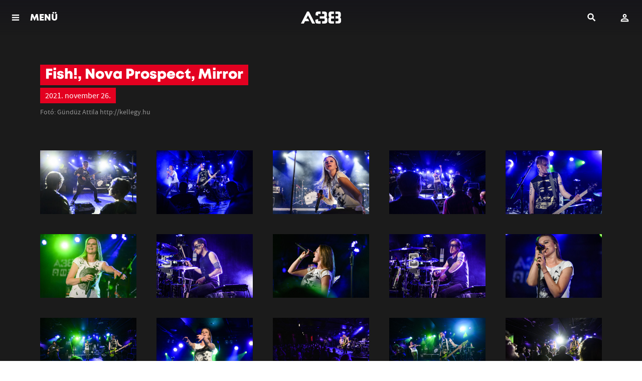

--- FILE ---
content_type: text/html; charset=UTF-8
request_url: https://www.a38.hu/hu/galeria/fish-nova-prospect-mirror
body_size: 7295
content:
<!DOCTYPE html>
<html lang="hu">
    <head>
    <meta charset="utf-8">
    <meta http-equiv="X-UA-Compatible" content="IE=edge">
    <meta http-equiv="Content-Type" content="text/html; charset=utf-8" />
    <meta name="viewport" content="width=device-width, initial-scale=1.0, minimum-scale=1.0, maximum-scale=1.0, user-scalable=no">
    <title>Fish!, Nova Prospect, Mirror - A38 Hajó</title>
    <meta name="title" content="Fish!, Nova Prospect, Mirror - A38 Hajó">
    <meta property="og:title" content="Fish!, Nova Prospect, Mirror - A38 Hajó">
    <meta property="og:url" content="https://www.a38.hu/hu/galeria/fish-nova-prospect-mirror">
      <meta name="description" content="Az A38 Hajó honlapja">
    <meta property="og:description" content="Az A38 Hajó honlapja">
      <meta name="robots" content="index, follow" />
      <meta property="og:image" content="https://www.a38.hu/storage/app/uploads/public/61a/232/8d5/thumb_138915_1200_0_0_0_auto.jpg">
    <meta property="og:image:width" content="1200">
      <meta property="og:type" content="website">
    <meta property="og:locale" content="hu_HU">
      <link rel="alternate" hreflang="en" href="https://www.a38.hu/en/picture-gallery/fish-nova-prospect-mirror" />
      <meta property="og:site_name" content="A38 Hajó">

    <link rel="icon" type="image/x-icon" href="https://www.a38.hu/themes/a38/assets/images/favicon.ico">

    <style>
        .menuMain *{
            color: #fff;
        }
        .menuMain-greedy{
            display: none;
        }
    </style>

    
    <link href="https://www.a38.hu/themes/a38/assets/dist/css/plugins.css?id=7c0e7f8d87eff1cc421e" rel="stylesheet">
        <link href="https://www.a38.hu/themes/a38/assets/dist/css/main.min.css?id=8a3b468eb6284f6366f0" rel="stylesheet">
        <!-- Facebook Pixel Code -->
    <script>
        !function(f,b,e,v,n,t,s)
        {if(f.fbq)return;n=f.fbq=function(){n.callMethod?
            n.callMethod.apply(n,arguments):n.queue.push(arguments)};
            if(!f._fbq)f._fbq=n;n.push=n;n.loaded=!0;n.version='2.0';
            n.queue=[];t=b.createElement(e);t.async=!0;
            t.src=v;s=b.getElementsByTagName(e)[0];
            s.parentNode.insertBefore(t,s)}(window, document,'script',
            'https://connect.facebook.net/en_US/fbevents.js');
        fbq('init', '915667678515519');
        fbq('track', 'PageView');
    </script>
    <noscript>
        <img height="1" width="1" style="display:none" src="https://www.facebook.com/tr?id=915667678515519&ev=PageView&noscript=1" />
    </noscript>
    <!-- End Facebook Pixel Code -->
    
        <script>
        (function(i,s,o,g,r,a,m){i['BarionAnalyticsObject']=r;i[r]=i[r]||function(){
            (i[r].q=i[r].q||[]).push(arguments)},i[r].l=1*new Date();a=s.createElement(o),
            m=s.getElementsByTagName(o)[0];a.async=1;a.src=g;m.parentNode.insertBefore(a,m)
        })(window, document, 'script', 'https://pixel.barion.com/bp.js', 'bp');

        // send page view event
        bp('init', 'addBarionPixelId', 'BP-fq60MJn8Je-29');
    </script>

    <noscript>
        <img height="1" width="1" style="display:none" src="https://pixel.barion.com/a.gif?__ba_pixel_id=BP-fq60MJn8Je-29&ev=contentView&noscript=1"/>
    </noscript>
    
        <!-- Google Tag Manager -->
    <script>(function(w,d,s,l,i){w[l]=w[l]||[];w[l].push({'gtm.start':
            new Date().getTime(),event:'gtm.js'});var f=d.getElementsByTagName(s)[0],
        j=d.createElement(s),dl=l!='dataLayer'?'&l='+l:'';j.async=true;j.src=
        'https://gtsp.a38.hu/gtm.js?id='+i+dl;f.parentNode.insertBefore(j,f);
    })(window,document,'script','dataLayer','GTM-PWG9MPF');</script>
    <!-- End Google Tag Manager -->
    
</head>
    <body data-resize="body" data-scroll="body">
    <!-- Google Tag Manager (noscript) -->
    <noscript>
        <iframe src="https://gtsp.a38.hu/ns.html?id=GTM-PWG9MPF"
                      height="0" width="0" style="display:none;visibility:hidden"></iframe>
    </noscript>
    <!-- End Google Tag Manager (noscript) -->
        <div class="ng-scope">
            <!-- Header -->
            <header id="layout-header">
                <header class="l-siteHeader">
    <div class="l-menuBar">
        <div class="l-menuMain">
            <nav class="menuMain">
                <div class="menuMain-content layer layer--menu">
                    <nav class="menuMain-greedy" data-equalizer>
                        <div class="container" data-equalizer-watch>
                            <div class="logo">
                                <a href="/">
                                                                        <img src="/themes/a38/assets/images/svgs/a38-logo.svg" height="40" alt="A38">
                                                                    </a>
                            </div>
                            <div class="menuMain-content-lang">
                                                                                                <a href="https://www.a38.hu/en/picture-gallery/fish-nova-prospect-mirror" class="btn btn--lang" title="English version">EN</a>
                                                                                            </div>

                            <ul class="menuMain-content-items">
                                <li><a href="https://www.a38.hu/hu/programok" class="">Programok</a></li>
                            </ul>
                            <ul class="accordion menuMain-content-items" data-accordion data-allow-all-closed="true">
                                <li class="accordion-item " data-accordion-item>
                                    <a href="javascript:;" class="accordion-title" aria-selected="false" aria-expanded="false">
                                        Bistro
                                    </a>
                                    <div class="accordion-content" data-tab-content aria-hidden="true" style="display: none;">
                                        <ul>
                                            <li class=""><a href="https://www.a38.hu/hu/bistro">Aktuális</a></li>
                                            <li class=""><a href="https://www.a38.hu/hu/bistro/reggeli">Reggeli</a></li>
                                            <li class=""><a href="https://www.a38.hu/hu/bistro/etlap">Étlap</a></li>
                                            <li class=""><a href="https://www.a38.hu/hu/bistro/itallap">Itallap</a></li>
                                                                                    </ul>
                                    </div>
                                </li>
                            </ul>
                            <ul class="menuMain-content-items">
                                <li><a href="https://www.a38.hu/hu/bar" class="">Bár</a></li>
                                <li><a href="https://www.a38.hu/hu/galeriak" class="">Galériák</a></li>
                                <li><a href="https://www.a38.hu/hu/tv" class="">Adások</a></li>
                                <li><a href="https://blog.a38.hu/" target="_blank">Blog</a></li>
                                <li><a href="https://www.a38.hu/hu/kapcsolat" class="">Kapcsolat</a></li>
                            </ul>
                            <br /><br />
                            <ul class="accordion menuMain-content-items small" data-accordion data-allow-all-closed="true">
                                <li class="accordion-item" data-accordion-item>
                                    <a href="javascript:;" class="accordion-title" aria-selected="false" aria-expanded="false">
                                        A38-ról
                                    </a>
                                    <div class="accordion-content" data-tab-content aria-hidden="true" style="display: none;">
                                        <ul>
                                                                                        <li><a href="https://www.a38.hu/hu/tortenet">A38 Hajó története</a></li>
                                            <li><a href="https://www.a38.hu/hu/munkatarsak">Munkatársak</a></li>
                                            <li><a href="https://www.a38.hu/hu/szinpadtechnika">Színpadtechnika</a></li>
                                            <li><a href="https://www.a38.hu/hu/informaciok">Információk</a></li>
                                                                                            <li><a href="https://www.a38.hu/hu/palyazatok">Pályázatok</a></li>
                                            
                                                                                            <li><a href="https://www.a38.hu/hu/ujbudajazz">Újbuda Jazz Fesztivál</a></li>
                                            
                                            <li><a href="https://www.a38.hu/hu/liveurope">Liveurope</a></li>

                                        </ul>
                                    </div>
                                </li>
                                <li class="accordion-item" data-accordion-item>
                                    <a href="javascript:;" class="accordion-title" aria-selected="false" aria-expanded="false">
                                        Szolgáltatások
                                    </a>
                                    <div class="accordion-content" data-tab-content aria-hidden="true" style="display: none;">
                                        <ul>
                                                                                        <li><a href="https://www.a38.hu/hu/rendezvenyszervezes">Rendezvényszervezés és terembérlés</a></li>
                                            <li><a href="https://www.a38.hu/hu/a38-akademia">A38 Akadémia</a></li>
                                        </ul>
                                    </div>
                                </li>
                            </ul>
                            <br />
                            <ul class="socialBox">
                                <li>
                                    <a class="socialBox-item-facebook" href="https://www.facebook.com/a38.hajo" target="_blank"><span>facebook</span></a>
                                </li>
                                <li>
                                    <a class="socialBox-item-youtube" href="https://www.youtube.com/user/A38Captain" target="_blank"><span>youtube</span></a>
                                </li>
                                <li>
                                    <a class="socialBox-item-instagram" href="https://www.instagram.com/a38ship/" target="_blank"><span>instagram</span></a>
                                </li>
                            </ul>

                            <a href="#" class="menuMain-hiddenMenuToggler hidden"></a>

                        </div>
                        <header data-equalizer-watch>
                            <a class="layer-close" href="javascript:void(0)"><span>Vissza</span></a>
                        </header>
                    </nav>

                </div>
            </nav>
        </div>
    </div>

    <div id="header-user">
        <header class="mobileTopBar">
    <div class="mobileTopBar__togglerBlock">
        <a class="js-menutoggler" href="javascript:;" onclick="A38.Layout.layerOpen('.menuMain-content', true)">
            <span>
                                    MENÜ
                            </span>
        </a>
    </div>
    <div class="mobileTopBar__logoBlock">
        <a href="/">
                        <img src="/themes/a38/assets/images/svgs/a38-logo-wite.svg" height="40" alt="A38">
                    </a>
    </div>
    <div class="mobileTopBar__userBlock" data-login-text="Belépés" data-login-url="https://www.a38.hu/hu/belepes" data-account-url="https://www.a38.hu/hu/fiok">
    </div>
    <div class="mobileTopBar__searchBlock">
        <div id="search">
    <div class="icon" title="Keresés">
        <span>Keresés</span>
    </div>
    <div class="layer"></div>
    <div class="container">
        <div class="main">
            <form method="GET" action="https://www.a38.hu/hu/kereses">
                <label>
                    <input type="text" name="s" class="searchinput"
                           placeholder="Keresés ..."/>
                    <button type="button" class="clear hide-for-large" title="Törlés">
                        <span>Törlés</span>
                    </button>
                    <span class="oc-loading"></span>
                </label>
                <button type="submit"
                        class="show-for-large btn btn-small">Keresés</button>
                <button type="button" class="searchclose show-for-xlarge"
                        title="Bezár">
                    <span>Bezár</span></button>
            </form>
        </div>
    </div>
</div>    </div>
</header>    </div>

</header>            </header>
            <div class="l-content">
                <!-- Content -->
                <section id="layout-content">
                                        <div class="container">
    </div>                    <div class="gallery-page l-content--dark">
    <div class="l-content-inner">
        <div class="l-constrained">

            <header class="l-gutterSection l-gutterSection--doubleTop l-gutterSection--noBottom niceHeader niceHeader--inverted">
                
                <h1 class="niceHeader-mainText"><span>Fish!, Nova Prospect, Mirror</span></h1>
                <time class="niceHeader-subText">2021. november 26.</time>
                <div class="niceHeader-disclaimer">Fotó: Gündüz Attila http://kellegy.hu</div>

                <div class="niceHeader-share">
                    <div class="fb-share-button" data-layout="button_count" data-size="small" data-mobile-iframe="true">
                        <a target="_blank" href="https://www.facebook.com/sharer/sharer.php?u=https%3A%2F%2Fwww.a38.hu%2Fhu%2Fgaleria%2Ffish-nova-prospect-mirror&amp;src=sdkpreparse" class="fb-xfbml-parse-ignore">Megosztás</a>
                    </div>
                </div>
            </header>

            <div class="l-stretchSmalltillLarge">
                <div class="gallery js-gallery galleryGrid masonryGrid"
                     data-gallerytitle="Fish!, Nova Prospect, Mirror"
                     data-gallerydate="2021. november 26."
                     data-galleryphotographer="Gündüz Attila http://kellegy.hu"
                     data-galleryurl="https://www.a38.hu/hu/galeria/fish-nova-prospect-mirror"
                >
                    <div class="masonryGrid__sizer"></div>

                                            <div class="masonryGrid__item">
                        <figure itemprop="image" itemscope="" itemtype="http://schema.org/ImageObject" class="gallery-item">
                            <a href="https://www.a38.hu/storage/app/uploads/public/61a/230/a3a/61a230a3af0ef032617460.jpg" itemprop="url" data-size="2100x1397">
                                    <img itemprop="thumbnail" src="https://www.a38.hu/storage/app/uploads/public/61a/230/a3a/thumb_138855_320_0_0_0_auto.jpg" alt="">
                                </a>
                            </figure>
                        </div>
                                            <div class="masonryGrid__item">
                        <figure itemprop="image" itemscope="" itemtype="http://schema.org/ImageObject" class="gallery-item">
                            <a href="https://www.a38.hu/storage/app/uploads/public/61a/230/a3e/61a230a3e9459500645038.jpg" itemprop="url" data-size="2100x1397">
                                    <img itemprop="thumbnail" src="https://www.a38.hu/storage/app/uploads/public/61a/230/a3e/thumb_138856_320_0_0_0_auto.jpg" alt="">
                                </a>
                            </figure>
                        </div>
                                            <div class="masonryGrid__item">
                        <figure itemprop="image" itemscope="" itemtype="http://schema.org/ImageObject" class="gallery-item">
                            <a href="https://www.a38.hu/storage/app/uploads/public/61a/230/a58/61a230a58c0c1017324506.jpg" itemprop="url" data-size="2100x1397">
                                    <img itemprop="thumbnail" src="https://www.a38.hu/storage/app/uploads/public/61a/230/a58/thumb_138857_320_0_0_0_auto.jpg" alt="">
                                </a>
                            </figure>
                        </div>
                                            <div class="masonryGrid__item">
                        <figure itemprop="image" itemscope="" itemtype="http://schema.org/ImageObject" class="gallery-item">
                            <a href="https://www.a38.hu/storage/app/uploads/public/61a/230/a5d/61a230a5d695b798568795.jpg" itemprop="url" data-size="2100x1397">
                                    <img itemprop="thumbnail" src="https://www.a38.hu/storage/app/uploads/public/61a/230/a5d/thumb_138858_320_0_0_0_auto.jpg" alt="">
                                </a>
                            </figure>
                        </div>
                                            <div class="masonryGrid__item">
                        <figure itemprop="image" itemscope="" itemtype="http://schema.org/ImageObject" class="gallery-item">
                            <a href="https://www.a38.hu/storage/app/uploads/public/61a/230/a65/61a230a653473619848758.jpg" itemprop="url" data-size="2100x1397">
                                    <img itemprop="thumbnail" src="https://www.a38.hu/storage/app/uploads/public/61a/230/a65/thumb_138859_320_0_0_0_auto.jpg" alt="">
                                </a>
                            </figure>
                        </div>
                                            <div class="masonryGrid__item">
                        <figure itemprop="image" itemscope="" itemtype="http://schema.org/ImageObject" class="gallery-item">
                            <a href="https://www.a38.hu/storage/app/uploads/public/61a/230/a89/61a230a896d27072907937.jpg" itemprop="url" data-size="2100x1397">
                                    <img itemprop="thumbnail" src="https://www.a38.hu/storage/app/uploads/public/61a/230/a89/thumb_138862_320_0_0_0_auto.jpg" alt="">
                                </a>
                            </figure>
                        </div>
                                            <div class="masonryGrid__item">
                        <figure itemprop="image" itemscope="" itemtype="http://schema.org/ImageObject" class="gallery-item">
                            <a href="https://www.a38.hu/storage/app/uploads/public/61a/230/a85/61a230a859cd6449054797.jpg" itemprop="url" data-size="2100x1397">
                                    <img itemprop="thumbnail" src="https://www.a38.hu/storage/app/uploads/public/61a/230/a85/thumb_138861_320_0_0_0_auto.jpg" alt="">
                                </a>
                            </figure>
                        </div>
                                            <div class="masonryGrid__item">
                        <figure itemprop="image" itemscope="" itemtype="http://schema.org/ImageObject" class="gallery-item">
                            <a href="https://www.a38.hu/storage/app/uploads/public/61a/230/a78/61a230a78b3ea329766950.jpg" itemprop="url" data-size="2100x1397">
                                    <img itemprop="thumbnail" src="https://www.a38.hu/storage/app/uploads/public/61a/230/a78/thumb_138860_320_0_0_0_auto.jpg" alt="">
                                </a>
                            </figure>
                        </div>
                                            <div class="masonryGrid__item">
                        <figure itemprop="image" itemscope="" itemtype="http://schema.org/ImageObject" class="gallery-item">
                            <a href="https://www.a38.hu/storage/app/uploads/public/61a/230/a93/61a230a93f5bb409767080.jpg" itemprop="url" data-size="2100x1397">
                                    <img itemprop="thumbnail" src="https://www.a38.hu/storage/app/uploads/public/61a/230/a93/thumb_138863_320_0_0_0_auto.jpg" alt="">
                                </a>
                            </figure>
                        </div>
                                            <div class="masonryGrid__item">
                        <figure itemprop="image" itemscope="" itemtype="http://schema.org/ImageObject" class="gallery-item">
                            <a href="https://www.a38.hu/storage/app/uploads/public/61a/230/aa5/61a230aa5fb3d752039316.jpg" itemprop="url" data-size="2100x1397">
                                    <img itemprop="thumbnail" src="https://www.a38.hu/storage/app/uploads/public/61a/230/aa5/thumb_138865_320_0_0_0_auto.jpg" alt="">
                                </a>
                            </figure>
                        </div>
                                            <div class="masonryGrid__item">
                        <figure itemprop="image" itemscope="" itemtype="http://schema.org/ImageObject" class="gallery-item">
                            <a href="https://www.a38.hu/storage/app/uploads/public/61a/230/ab1/61a230ab1eb6e482787457.jpg" itemprop="url" data-size="2100x1397">
                                    <img itemprop="thumbnail" src="https://www.a38.hu/storage/app/uploads/public/61a/230/ab1/thumb_138866_320_0_0_0_auto.jpg" alt="">
                                </a>
                            </figure>
                        </div>
                                            <div class="masonryGrid__item">
                        <figure itemprop="image" itemscope="" itemtype="http://schema.org/ImageObject" class="gallery-item">
                            <a href="https://www.a38.hu/storage/app/uploads/public/61a/230/aa2/61a230aa2a3b4285187691.jpg" itemprop="url" data-size="2100x1397">
                                    <img itemprop="thumbnail" src="https://www.a38.hu/storage/app/uploads/public/61a/230/aa2/thumb_138864_320_0_0_0_auto.jpg" alt="">
                                </a>
                            </figure>
                        </div>
                                            <div class="masonryGrid__item">
                        <figure itemprop="image" itemscope="" itemtype="http://schema.org/ImageObject" class="gallery-item">
                            <a href="https://www.a38.hu/storage/app/uploads/public/61a/230/ac1/61a230ac17d7b872750803.jpg" itemprop="url" data-size="2100x1397">
                                    <img itemprop="thumbnail" src="https://www.a38.hu/storage/app/uploads/public/61a/230/ac1/thumb_138868_320_0_0_0_auto.jpg" alt="">
                                </a>
                            </figure>
                        </div>
                                            <div class="masonryGrid__item">
                        <figure itemprop="image" itemscope="" itemtype="http://schema.org/ImageObject" class="gallery-item">
                            <a href="https://www.a38.hu/storage/app/uploads/public/61a/230/abb/61a230abbd874012341917.jpg" itemprop="url" data-size="2100x1397">
                                    <img itemprop="thumbnail" src="https://www.a38.hu/storage/app/uploads/public/61a/230/abb/thumb_138867_320_0_0_0_auto.jpg" alt="">
                                </a>
                            </figure>
                        </div>
                                            <div class="masonryGrid__item">
                        <figure itemprop="image" itemscope="" itemtype="http://schema.org/ImageObject" class="gallery-item">
                            <a href="https://www.a38.hu/storage/app/uploads/public/61a/230/ac5/61a230ac5f355771797466.jpg" itemprop="url" data-size="2100x1397">
                                    <img itemprop="thumbnail" src="https://www.a38.hu/storage/app/uploads/public/61a/230/ac5/thumb_138869_320_0_0_0_auto.jpg" alt="">
                                </a>
                            </figure>
                        </div>
                                            <div class="masonryGrid__item">
                        <figure itemprop="image" itemscope="" itemtype="http://schema.org/ImageObject" class="gallery-item">
                            <a href="https://www.a38.hu/storage/app/uploads/public/61a/230/ad2/61a230ad206c4045094315.jpg" itemprop="url" data-size="2100x1397">
                                    <img itemprop="thumbnail" src="https://www.a38.hu/storage/app/uploads/public/61a/230/ad2/thumb_138870_320_0_0_0_auto.jpg" alt="">
                                </a>
                            </figure>
                        </div>
                                            <div class="masonryGrid__item">
                        <figure itemprop="image" itemscope="" itemtype="http://schema.org/ImageObject" class="gallery-item">
                            <a href="https://www.a38.hu/storage/app/uploads/public/61a/230/ad5/61a230ad5295c644326173.jpg" itemprop="url" data-size="2100x1397">
                                    <img itemprop="thumbnail" src="https://www.a38.hu/storage/app/uploads/public/61a/230/ad5/thumb_138871_320_0_0_0_auto.jpg" alt="">
                                </a>
                            </figure>
                        </div>
                                            <div class="masonryGrid__item">
                        <figure itemprop="image" itemscope="" itemtype="http://schema.org/ImageObject" class="gallery-item">
                            <a href="https://www.a38.hu/storage/app/uploads/public/61a/230/ae1/61a230ae1b595496137667.jpg" itemprop="url" data-size="2100x1397">
                                    <img itemprop="thumbnail" src="https://www.a38.hu/storage/app/uploads/public/61a/230/ae1/thumb_138872_320_0_0_0_auto.jpg" alt="">
                                </a>
                            </figure>
                        </div>
                                            <div class="masonryGrid__item">
                        <figure itemprop="image" itemscope="" itemtype="http://schema.org/ImageObject" class="gallery-item">
                            <a href="https://www.a38.hu/storage/app/uploads/public/61a/230/ae4/61a230ae4da69571845680.jpg" itemprop="url" data-size="2100x1397">
                                    <img itemprop="thumbnail" src="https://www.a38.hu/storage/app/uploads/public/61a/230/ae4/thumb_138873_320_0_0_0_auto.jpg" alt="">
                                </a>
                            </figure>
                        </div>
                                            <div class="masonryGrid__item">
                        <figure itemprop="image" itemscope="" itemtype="http://schema.org/ImageObject" class="gallery-item">
                            <a href="https://www.a38.hu/storage/app/uploads/public/61a/230/aec/61a230aec8405840083623.jpg" itemprop="url" data-size="2100x1397">
                                    <img itemprop="thumbnail" src="https://www.a38.hu/storage/app/uploads/public/61a/230/aec/thumb_138874_320_0_0_0_auto.jpg" alt="">
                                </a>
                            </figure>
                        </div>
                                            <div class="masonryGrid__item">
                        <figure itemprop="image" itemscope="" itemtype="http://schema.org/ImageObject" class="gallery-item">
                            <a href="https://www.a38.hu/storage/app/uploads/public/61a/230/aef/61a230aef39df294759083.jpg" itemprop="url" data-size="2100x1397">
                                    <img itemprop="thumbnail" src="https://www.a38.hu/storage/app/uploads/public/61a/230/aef/thumb_138875_320_0_0_0_auto.jpg" alt="">
                                </a>
                            </figure>
                        </div>
                                            <div class="masonryGrid__item">
                        <figure itemprop="image" itemscope="" itemtype="http://schema.org/ImageObject" class="gallery-item">
                            <a href="https://www.a38.hu/storage/app/uploads/public/61a/230/afe/61a230afe65b0038473116.jpg" itemprop="url" data-size="2100x1397">
                                    <img itemprop="thumbnail" src="https://www.a38.hu/storage/app/uploads/public/61a/230/afe/thumb_138876_320_0_0_0_auto.jpg" alt="">
                                </a>
                            </figure>
                        </div>
                                            <div class="masonryGrid__item">
                        <figure itemprop="image" itemscope="" itemtype="http://schema.org/ImageObject" class="gallery-item">
                            <a href="https://www.a38.hu/storage/app/uploads/public/61a/230/b03/61a230b030d88042656111.jpg" itemprop="url" data-size="2100x1397">
                                    <img itemprop="thumbnail" src="https://www.a38.hu/storage/app/uploads/public/61a/230/b03/thumb_138877_320_0_0_0_auto.jpg" alt="">
                                </a>
                            </figure>
                        </div>
                                            <div class="masonryGrid__item">
                        <figure itemprop="image" itemscope="" itemtype="http://schema.org/ImageObject" class="gallery-item">
                            <a href="https://www.a38.hu/storage/app/uploads/public/61a/230/b14/61a230b142a5d624231017.jpg" itemprop="url" data-size="2100x1397">
                                    <img itemprop="thumbnail" src="https://www.a38.hu/storage/app/uploads/public/61a/230/b14/thumb_138879_320_0_0_0_auto.jpg" alt="">
                                </a>
                            </figure>
                        </div>
                                            <div class="masonryGrid__item">
                        <figure itemprop="image" itemscope="" itemtype="http://schema.org/ImageObject" class="gallery-item">
                            <a href="https://www.a38.hu/storage/app/uploads/public/61a/230/b11/61a230b11afda774425007.jpg" itemprop="url" data-size="2100x1397">
                                    <img itemprop="thumbnail" src="https://www.a38.hu/storage/app/uploads/public/61a/230/b11/thumb_138878_320_0_0_0_auto.jpg" alt="">
                                </a>
                            </figure>
                        </div>
                                            <div class="masonryGrid__item">
                        <figure itemprop="image" itemscope="" itemtype="http://schema.org/ImageObject" class="gallery-item">
                            <a href="https://www.a38.hu/storage/app/uploads/public/61a/230/b20/61a230b2064d1172440873.jpg" itemprop="url" data-size="2100x1397">
                                    <img itemprop="thumbnail" src="https://www.a38.hu/storage/app/uploads/public/61a/230/b20/thumb_138880_320_0_0_0_auto.jpg" alt="">
                                </a>
                            </figure>
                        </div>
                                            <div class="masonryGrid__item">
                        <figure itemprop="image" itemscope="" itemtype="http://schema.org/ImageObject" class="gallery-item">
                            <a href="https://www.a38.hu/storage/app/uploads/public/61a/230/b25/61a230b252354155512626.jpg" itemprop="url" data-size="2100x1397">
                                    <img itemprop="thumbnail" src="https://www.a38.hu/storage/app/uploads/public/61a/230/b25/thumb_138881_320_0_0_0_auto.jpg" alt="">
                                </a>
                            </figure>
                        </div>
                                            <div class="masonryGrid__item">
                        <figure itemprop="image" itemscope="" itemtype="http://schema.org/ImageObject" class="gallery-item">
                            <a href="https://www.a38.hu/storage/app/uploads/public/61a/230/b29/61a230b29c4a7705479620.jpg" itemprop="url" data-size="2100x1397">
                                    <img itemprop="thumbnail" src="https://www.a38.hu/storage/app/uploads/public/61a/230/b29/thumb_138882_320_0_0_0_auto.jpg" alt="">
                                </a>
                            </figure>
                        </div>
                                            <div class="masonryGrid__item">
                        <figure itemprop="image" itemscope="" itemtype="http://schema.org/ImageObject" class="gallery-item">
                            <a href="https://www.a38.hu/storage/app/uploads/public/61a/230/b35/61a230b3504ae371373404.jpg" itemprop="url" data-size="2100x1397">
                                    <img itemprop="thumbnail" src="https://www.a38.hu/storage/app/uploads/public/61a/230/b35/thumb_138883_320_0_0_0_auto.jpg" alt="">
                                </a>
                            </figure>
                        </div>
                                            <div class="masonryGrid__item">
                        <figure itemprop="image" itemscope="" itemtype="http://schema.org/ImageObject" class="gallery-item">
                            <a href="https://www.a38.hu/storage/app/uploads/public/61a/230/b39/61a230b3965cb238539981.jpg" itemprop="url" data-size="2100x1397">
                                    <img itemprop="thumbnail" src="https://www.a38.hu/storage/app/uploads/public/61a/230/b39/thumb_138884_320_0_0_0_auto.jpg" alt="">
                                </a>
                            </figure>
                        </div>
                                            <div class="masonryGrid__item">
                        <figure itemprop="image" itemscope="" itemtype="http://schema.org/ImageObject" class="gallery-item">
                            <a href="https://www.a38.hu/storage/app/uploads/public/61a/230/b3e/61a230b3ea312388922380.jpg" itemprop="url" data-size="2100x1397">
                                    <img itemprop="thumbnail" src="https://www.a38.hu/storage/app/uploads/public/61a/230/b3e/thumb_138885_320_0_0_0_auto.jpg" alt="">
                                </a>
                            </figure>
                        </div>
                                            <div class="masonryGrid__item">
                        <figure itemprop="image" itemscope="" itemtype="http://schema.org/ImageObject" class="gallery-item">
                            <a href="https://www.a38.hu/storage/app/uploads/public/61a/230/b43/61a230b436699789812181.jpg" itemprop="url" data-size="2100x1397">
                                    <img itemprop="thumbnail" src="https://www.a38.hu/storage/app/uploads/public/61a/230/b43/thumb_138886_320_0_0_0_auto.jpg" alt="">
                                </a>
                            </figure>
                        </div>
                                            <div class="masonryGrid__item">
                        <figure itemprop="image" itemscope="" itemtype="http://schema.org/ImageObject" class="gallery-item">
                            <a href="https://www.a38.hu/storage/app/uploads/public/61a/230/b4a/61a230b4a641b319743062.jpg" itemprop="url" data-size="2100x1397">
                                    <img itemprop="thumbnail" src="https://www.a38.hu/storage/app/uploads/public/61a/230/b4a/thumb_138887_320_0_0_0_auto.jpg" alt="">
                                </a>
                            </figure>
                        </div>
                                            <div class="masonryGrid__item">
                        <figure itemprop="image" itemscope="" itemtype="http://schema.org/ImageObject" class="gallery-item">
                            <a href="https://www.a38.hu/storage/app/uploads/public/61a/230/b4d/61a230b4de5a8458938703.jpg" itemprop="url" data-size="2100x1397">
                                    <img itemprop="thumbnail" src="https://www.a38.hu/storage/app/uploads/public/61a/230/b4d/thumb_138888_320_0_0_0_auto.jpg" alt="">
                                </a>
                            </figure>
                        </div>
                                            <div class="masonryGrid__item">
                        <figure itemprop="image" itemscope="" itemtype="http://schema.org/ImageObject" class="gallery-item">
                            <a href="https://www.a38.hu/storage/app/uploads/public/61a/230/b5a/61a230b5a3634361730511.jpg" itemprop="url" data-size="2100x1397">
                                    <img itemprop="thumbnail" src="https://www.a38.hu/storage/app/uploads/public/61a/230/b5a/thumb_138890_320_0_0_0_auto.jpg" alt="">
                                </a>
                            </figure>
                        </div>
                                            <div class="masonryGrid__item">
                        <figure itemprop="image" itemscope="" itemtype="http://schema.org/ImageObject" class="gallery-item">
                            <a href="https://www.a38.hu/storage/app/uploads/public/61a/230/b55/61a230b55ce6a386262563.jpg" itemprop="url" data-size="2100x1397">
                                    <img itemprop="thumbnail" src="https://www.a38.hu/storage/app/uploads/public/61a/230/b55/thumb_138889_320_0_0_0_auto.jpg" alt="">
                                </a>
                            </figure>
                        </div>
                                            <div class="masonryGrid__item">
                        <figure itemprop="image" itemscope="" itemtype="http://schema.org/ImageObject" class="gallery-item">
                            <a href="https://www.a38.hu/storage/app/uploads/public/61a/230/b60/61a230b603aef568430196.jpg" itemprop="url" data-size="2100x1397">
                                    <img itemprop="thumbnail" src="https://www.a38.hu/storage/app/uploads/public/61a/230/b60/thumb_138891_320_0_0_0_auto.jpg" alt="">
                                </a>
                            </figure>
                        </div>
                                            <div class="masonryGrid__item">
                        <figure itemprop="image" itemscope="" itemtype="http://schema.org/ImageObject" class="gallery-item">
                            <a href="https://www.a38.hu/storage/app/uploads/public/61a/230/b6f/61a230b6f1f8a051244226.jpg" itemprop="url" data-size="2100x1397">
                                    <img itemprop="thumbnail" src="https://www.a38.hu/storage/app/uploads/public/61a/230/b6f/thumb_138893_320_0_0_0_auto.jpg" alt="">
                                </a>
                            </figure>
                        </div>
                                            <div class="masonryGrid__item">
                        <figure itemprop="image" itemscope="" itemtype="http://schema.org/ImageObject" class="gallery-item">
                            <a href="https://www.a38.hu/storage/app/uploads/public/61a/230/b7a/61a230b7a2997549723286.jpg" itemprop="url" data-size="2100x1397">
                                    <img itemprop="thumbnail" src="https://www.a38.hu/storage/app/uploads/public/61a/230/b7a/thumb_138894_320_0_0_0_auto.jpg" alt="">
                                </a>
                            </figure>
                        </div>
                                            <div class="masonryGrid__item">
                        <figure itemprop="image" itemscope="" itemtype="http://schema.org/ImageObject" class="gallery-item">
                            <a href="https://www.a38.hu/storage/app/uploads/public/61a/230/b84/61a230b845d64847873932.jpg" itemprop="url" data-size="2100x1397">
                                    <img itemprop="thumbnail" src="https://www.a38.hu/storage/app/uploads/public/61a/230/b84/thumb_138895_320_0_0_0_auto.jpg" alt="">
                                </a>
                            </figure>
                        </div>
                                            <div class="masonryGrid__item">
                        <figure itemprop="image" itemscope="" itemtype="http://schema.org/ImageObject" class="gallery-item">
                            <a href="https://www.a38.hu/storage/app/uploads/public/61a/230/b87/61a230b87da1a132110915.jpg" itemprop="url" data-size="2100x1397">
                                    <img itemprop="thumbnail" src="https://www.a38.hu/storage/app/uploads/public/61a/230/b87/thumb_138896_320_0_0_0_auto.jpg" alt="">
                                </a>
                            </figure>
                        </div>
                                            <div class="masonryGrid__item">
                        <figure itemprop="image" itemscope="" itemtype="http://schema.org/ImageObject" class="gallery-item">
                            <a href="https://www.a38.hu/storage/app/uploads/public/61a/230/b93/61a230b935b78717891281.jpg" itemprop="url" data-size="2100x1397">
                                    <img itemprop="thumbnail" src="https://www.a38.hu/storage/app/uploads/public/61a/230/b93/thumb_138897_320_0_0_0_auto.jpg" alt="">
                                </a>
                            </figure>
                        </div>
                                            <div class="masonryGrid__item">
                        <figure itemprop="image" itemscope="" itemtype="http://schema.org/ImageObject" class="gallery-item">
                            <a href="https://www.a38.hu/storage/app/uploads/public/61a/230/b97/61a230b976d17349102939.jpg" itemprop="url" data-size="2100x1397">
                                    <img itemprop="thumbnail" src="https://www.a38.hu/storage/app/uploads/public/61a/230/b97/thumb_138898_320_0_0_0_auto.jpg" alt="">
                                </a>
                            </figure>
                        </div>
                                            <div class="masonryGrid__item">
                        <figure itemprop="image" itemscope="" itemtype="http://schema.org/ImageObject" class="gallery-item">
                            <a href="https://www.a38.hu/storage/app/uploads/public/61a/230/b9e/61a230b9eaf47756639207.jpg" itemprop="url" data-size="2100x1397">
                                    <img itemprop="thumbnail" src="https://www.a38.hu/storage/app/uploads/public/61a/230/b9e/thumb_138899_320_0_0_0_auto.jpg" alt="">
                                </a>
                            </figure>
                        </div>
                                            <div class="masonryGrid__item">
                        <figure itemprop="image" itemscope="" itemtype="http://schema.org/ImageObject" class="gallery-item">
                            <a href="https://www.a38.hu/storage/app/uploads/public/61a/230/ba2/61a230ba2c75a988283639.jpg" itemprop="url" data-size="2100x1397">
                                    <img itemprop="thumbnail" src="https://www.a38.hu/storage/app/uploads/public/61a/230/ba2/thumb_138900_320_0_0_0_auto.jpg" alt="">
                                </a>
                            </figure>
                        </div>
                                            <div class="masonryGrid__item">
                        <figure itemprop="image" itemscope="" itemtype="http://schema.org/ImageObject" class="gallery-item">
                            <a href="https://www.a38.hu/storage/app/uploads/public/61a/230/baa/61a230baa374e275555641.jpg" itemprop="url" data-size="2100x1397">
                                    <img itemprop="thumbnail" src="https://www.a38.hu/storage/app/uploads/public/61a/230/baa/thumb_138901_320_0_0_0_auto.jpg" alt="">
                                </a>
                            </figure>
                        </div>
                                            <div class="masonryGrid__item">
                        <figure itemprop="image" itemscope="" itemtype="http://schema.org/ImageObject" class="gallery-item">
                            <a href="https://www.a38.hu/storage/app/uploads/public/61a/230/bb3/61a230bb32ee8370801994.jpg" itemprop="url" data-size="2100x1397">
                                    <img itemprop="thumbnail" src="https://www.a38.hu/storage/app/uploads/public/61a/230/bb3/thumb_138902_320_0_0_0_auto.jpg" alt="">
                                </a>
                            </figure>
                        </div>
                                            <div class="masonryGrid__item">
                        <figure itemprop="image" itemscope="" itemtype="http://schema.org/ImageObject" class="gallery-item">
                            <a href="https://www.a38.hu/storage/app/uploads/public/61a/230/bb6/61a230bb6dc99708740299.jpg" itemprop="url" data-size="2100x1397">
                                    <img itemprop="thumbnail" src="https://www.a38.hu/storage/app/uploads/public/61a/230/bb6/thumb_138903_320_0_0_0_auto.jpg" alt="">
                                </a>
                            </figure>
                        </div>
                                            <div class="masonryGrid__item">
                        <figure itemprop="image" itemscope="" itemtype="http://schema.org/ImageObject" class="gallery-item">
                            <a href="https://www.a38.hu/storage/app/uploads/public/61a/230/bbc/61a230bbc081b350779397.jpg" itemprop="url" data-size="2100x1397">
                                    <img itemprop="thumbnail" src="https://www.a38.hu/storage/app/uploads/public/61a/230/bbc/thumb_138904_320_0_0_0_auto.jpg" alt="">
                                </a>
                            </figure>
                        </div>
                                            <div class="masonryGrid__item">
                        <figure itemprop="image" itemscope="" itemtype="http://schema.org/ImageObject" class="gallery-item">
                            <a href="https://www.a38.hu/storage/app/uploads/public/61a/230/bc7/61a230bc702a9001162054.jpg" itemprop="url" data-size="2100x1397">
                                    <img itemprop="thumbnail" src="https://www.a38.hu/storage/app/uploads/public/61a/230/bc7/thumb_138906_320_0_0_0_auto.jpg" alt="">
                                </a>
                            </figure>
                        </div>
                                            <div class="masonryGrid__item">
                        <figure itemprop="image" itemscope="" itemtype="http://schema.org/ImageObject" class="gallery-item">
                            <a href="https://www.a38.hu/storage/app/uploads/public/61a/230/bcc/61a230bcc63d0226502659.jpg" itemprop="url" data-size="2100x1397">
                                    <img itemprop="thumbnail" src="https://www.a38.hu/storage/app/uploads/public/61a/230/bcc/thumb_138907_320_0_0_0_auto.jpg" alt="">
                                </a>
                            </figure>
                        </div>
                                            <div class="masonryGrid__item">
                        <figure itemprop="image" itemscope="" itemtype="http://schema.org/ImageObject" class="gallery-item">
                            <a href="https://www.a38.hu/storage/app/uploads/public/61a/230/bd1/61a230bd1c2dd572952281.jpg" itemprop="url" data-size="2100x1397">
                                    <img itemprop="thumbnail" src="https://www.a38.hu/storage/app/uploads/public/61a/230/bd1/thumb_138908_320_0_0_0_auto.jpg" alt="">
                                </a>
                            </figure>
                        </div>
                                            <div class="masonryGrid__item">
                        <figure itemprop="image" itemscope="" itemtype="http://schema.org/ImageObject" class="gallery-item">
                            <a href="https://www.a38.hu/storage/app/uploads/public/61a/230/bd7/61a230bd7389a341824074.jpg" itemprop="url" data-size="2100x1397">
                                    <img itemprop="thumbnail" src="https://www.a38.hu/storage/app/uploads/public/61a/230/bd7/thumb_138909_320_0_0_0_auto.jpg" alt="">
                                </a>
                            </figure>
                        </div>
                                            <div class="masonryGrid__item">
                        <figure itemprop="image" itemscope="" itemtype="http://schema.org/ImageObject" class="gallery-item">
                            <a href="https://www.a38.hu/storage/app/uploads/public/61a/230/be7/61a230be72e90096162505.jpg" itemprop="url" data-size="2100x1397">
                                    <img itemprop="thumbnail" src="https://www.a38.hu/storage/app/uploads/public/61a/230/be7/thumb_138910_320_0_0_0_auto.jpg" alt="">
                                </a>
                            </figure>
                        </div>
                                            <div class="masonryGrid__item">
                        <figure itemprop="image" itemscope="" itemtype="http://schema.org/ImageObject" class="gallery-item">
                            <a href="https://www.a38.hu/storage/app/uploads/public/61a/230/bea/61a230beac71b570601016.jpg" itemprop="url" data-size="2100x1397">
                                    <img itemprop="thumbnail" src="https://www.a38.hu/storage/app/uploads/public/61a/230/bea/thumb_138911_320_0_0_0_auto.jpg" alt="">
                                </a>
                            </figure>
                        </div>
                                            <div class="masonryGrid__item">
                        <figure itemprop="image" itemscope="" itemtype="http://schema.org/ImageObject" class="gallery-item">
                            <a href="https://www.a38.hu/storage/app/uploads/public/61a/230/bfa/61a230bfa5306851854002.jpg" itemprop="url" data-size="2100x1397">
                                    <img itemprop="thumbnail" src="https://www.a38.hu/storage/app/uploads/public/61a/230/bfa/thumb_138912_320_0_0_0_auto.jpg" alt="">
                                </a>
                            </figure>
                        </div>
                                            <div class="masonryGrid__item">
                        <figure itemprop="image" itemscope="" itemtype="http://schema.org/ImageObject" class="gallery-item">
                            <a href="https://www.a38.hu/storage/app/uploads/public/61a/230/bfe/61a230bfe0db5466442113.jpg" itemprop="url" data-size="2100x1397">
                                    <img itemprop="thumbnail" src="https://www.a38.hu/storage/app/uploads/public/61a/230/bfe/thumb_138913_320_0_0_0_auto.jpg" alt="">
                                </a>
                            </figure>
                        </div>
                                    </div>
            </div>
        </div>
    </div>
</div>


                </section>
                <!-- Footer -->
                <footer id="layout-footer">
                    <footer class="l-siteFooter">
    <div class="l-footerLogos">
        <div class="l-constrainedGrid">
            <div class="row">
                <div class="small-12 large-8 column">
                    <ul class="logoList logoList--left">
                        <li><a href="https://liveurope.eu/" target="_blank"><img src="https://www.a38.hu/themes/a38/assets/images/frontend/footer-logos/Liveurope_Logo_BLACK.png" alt="Liveurope" title="Liveurope"></a></li>
                        <li><a href="https://www.mediaklikk.hu/m2/" target="_blank"><img src="https://www.a38.hu/themes/a38/assets/images/frontend/footer-logos/m2petofi-logo@2x.png" alt="m2 Petőfi" title="m2 Petőfi"></a></li>
                        <li><a href="https://www.petofiugynokseg.hu/" target="_blank"><img src="https://www.a38.hu/themes/a38/assets/images/frontend/footer-logos/PKÜ_logo.png" alt="Petőfi Kulturális Ügynökség" title="Petőfi Kulturális Ügynökség"></a></li>
                        <li><a href="https://emet.gov.hu/" target="_blank"><img src="https://www.a38.hu/themes/a38/assets/images/frontend/footer-logos/NKTK.jpg" alt="Nemzeti Kulturális Támogatáskezelő" title="Nemzeti Kulturális Támogatáskezelő"></a></li>
                        <li><a href="https://qdiak.hu/" target="_blank"><img src="https://www.a38.hu/themes/a38/assets/images/frontend/footer-logos/quantum.png" width="100" alt="Quantum Digitális Diákszövetkezet" title="Quantum Digitális Diákszövetkezet"></a></li>
                                                <li><a href="https://ec.europa.eu/programmes/creative-europe/" target="_blank"><img src="https://www.a38.hu/themes/a38/assets/images/frontend/footer-logos/eu-black-hu.png" alt="Creative Europe Programme" title="Creative Europe Programme"></a></li>
                                                                        <li><a href="https://molujeuropaalapitvany.hu/" target="_blank"><img src="https://www.a38.hu/themes/a38/assets/images/frontend/footer-logos/MUEA.png" alt="MOL Új Európa Alapítvány" title="MOL Új Európa Alapítvány"></a></li>
                        <li>
                            <img src="https://www.a38.hu/themes/a38/assets/images/frontend/footer-logos/hungarian-tourism-agency.png" alt="Hungarian Tourism Agency Qualified Partner" title="Hungarian Tourism Agency Qualified Partner">
                        </li>
                        <li>
                            <img src="https://www.a38.hu/themes/a38/assets/images/frontend/footer-logos/nka_2024.png" alt="Nemzeti Kulturális Alap" title="Nemzeti Kulturális Alap">
                        </li>
                        <li>
                            <img src="https://www.a38.hu/themes/a38/assets/images/frontend/footer-logos/NTK_logo.jpg" alt="Nemzeti Tehetség Központ" title="Nemzeti Tehetség Központ">
                        </li>
                        <li>
                            <img src="https://www.a38.hu/themes/a38/assets/images/frontend/footer-logos/Talentum-Hungaricum.png" alt="Talentum Hungaricum" title="Talentum Hungaricum">
                        </li>
                        <li>
                            <img src="https://www.a38.hu/themes/a38/assets/images/frontend/footer-logos/telekom_logo.png" alt="Magyar Telekom" title="Magyar Telekom">
                        </li>
                        <li>
                            <img src="https://www.a38.hu/themes/a38/assets/images/frontend/footer-logos/magenta_moments.png" alt="Magenta Moments" title="Magenta Moments">
                        </li>
                        <li>
                            <img src="https://www.a38.hu/themes/a38/assets/images/frontend/footer-logos/szakcsi-radio.png" alt="Szakcsi Rádió" title="Szakcsi Rádió">
                        </li>
                        <li>
                            <img src="https://www.a38.hu/themes/a38/assets/images/frontend/footer-logos/petofi-radio.png" alt="Petőfi Rádió" title="Petőfi Rádió">
                        </li>
                    </ul>
                </div>
                <div class="small-12 large-4 column">
                    <ul class="logoList logoList--right">
                        <li><a href="https://www.barion.com" target="_blank"><img style="max-width:100%;" src="https://www.a38.hu/themes/a38/assets/images/svgs/barion-logo-2023.svg" alt="Barion" title="Barion"></a></li>
                    </ul>
                </div>
            </div>
        </div>
    </div>
    <div class="l-footerColophon">
        <div class="l-constrainedGrid">
            <div class="row">
                <div class="small-12 medium-4 column">
                    <div class="infoBox">
                        <h2 class="infoBox-title">
                                                            A38 Hajó Budapest
                                                    </h2>
                        <p>
                                                            Petőfi híd, budai hídfő
                                                        <br>
                            <a href="mailto:info@a38.hu">info@a38.hu</a>
                        </p>
                    </div>
                </div>
                <div class="small-12 medium-4 column">
                    <div class="infoBox">
                        <h2 class="infoBox-title">
                                                            Jegypénztár / Infopult
                                                    </h2>
                        <p>
                            <a href="tel:+3614643940">
                                                                    (06 1) 464 39 40
                                                            </a><br>
                                                            H-V: 8-22h ill. programzárásig
                                                    </p>
                    </div>
                </div>
                <div class="small-12 medium-4 column">
                    <div class="infoBox">
                        <h2 class="infoBox-title">
                                                            Bistro
                                                    </h2>
                        <p>
                            <a href="tel:+3614643946">
                                                                    (06 1) 464 39 46
                                                            </a><br>

                                                            H-P: 10-22h, Szo: 16-22h <br>
                                Vasárnap zárva
                                                    </p>
                    </div>
                </div>
            </div>
        </div>
    </div>
    <div class="l-footerColophon footerBottom">
        <div class="l-constrainedGrid">
            <div class="row align-middle">
                <div class="small-12 medium-10 column text-left text-mobile-center">
                    <div class="">
                                                <a href="/"><img src="https://www.a38.hu/themes/a38/assets/images/svgs/a38-logo-wite.svg" height="30" alt="A38"></a>
                                            </div>
                    <br />
                    <p class="footerPolicy">
                                            <strong>A nyitvatartási információk tájékoztató jellegűek. A programváltoztatás jogát fenntartjuk.</strong><br>
                        Az A38 hajó területére való belépéssel hozzájárulsz, hogy rólad a közönség részeként felvétel készüljön, és ez a felvétel nyilvánosságot kapjon.
                                            <br/>
                        <a href="https://www.a38.hu/hu/hazirend">Házirend</a>
                        <span class="spacer">&bullet;</span>
                        <a href="https://www.a38.hu/hu/jogi-dokumentumok">Jogi dokumentumok</a>
                        <span class="spacer">&bullet;</span>
                        <a href="https://www.a38.hu/hu/impresszum">Impresszum</a>
                        <span class="spacer">&bullet;</span>
                        <a href="https://www.a38.hu/hu/kapcsolat">Kapcsolat</a>
                    </p>
                    <br>
                </div>
                <div class="small-12 medium-2 column text-left text-mobile-center">
                    <img src="https://www.a38.hu/themes/a38/assets/images/frontend/footer-logos/esba_logo.jpg" width="200" alt="Európai Strukturális és Beruházási Alapok">
                </div>
            </div>
        </div>
    </div>
</footer>                </footer>
            </div>
        </div>

        <!-- Root element of PhotoSwipe. Must have class pswp. -->
<div class="pswp" role="dialog" aria-hidden="true">

    <!-- Background of PhotoSwipe.
         It's a separate element as animating opacity is faster than rgba(). -->
    <div class="pswp__bg"></div>

    <!-- Slides wrapper with overflow:hidden. -->
    <div class="pswp__scroll-wrap">

        <!-- Container that holds slides.
            PhotoSwipe keeps only 3 of them in the DOM to save memory.
            Don't modify these 3 pswp__item elements, data is added later on. -->
        <div class="pswp__container">
            <div class="pswp__item"></div>
            <div class="pswp__item"></div>
            <div class="pswp__item"></div>
        </div>

        <!-- Default (PhotoSwipeUI_Default) interface on top of sliding area. Can be changed. -->
        <div class="pswp__ui pswp__ui--hidden">

            <div class="pswp__top-bar">

                <!--  Controls are self-explanatory. Order can be changed. -->

                <div class="pswp__counter"></div>

                <button class="pswp__button pswp__button--close" title="Bezárás (Esc)"></button>

                <button class="pswp__button pswp__button--share" title="Megosztás"></button>

                <button class="pswp__button pswp__button--fs" title="Váltás teljesképernyőre"></button>

                <button class="pswp__button pswp__button--zoom" title="Nagyítás (+/-)"></button>

                <!-- Preloader demo http://codepen.io/dimsemenov/pen/yyBWoR -->
                <!-- element will get class pswp__preloader--active when preloader is running -->
                <div class="pswp__preloader">
                    <div class="pswp__preloader__icn">
                      <div class="pswp__preloader__cut">
                        <div class="pswp__preloader__donut"></div>
                      </div>
                    </div>
                </div>
            </div>

            <div class="pswp__share-modal pswp__share-modal--hidden pswp__single-tap">
                <div class="pswp__share-tooltip"></div>
            </div>

            <button class="pswp__button pswp__button--arrow--left" title="Előző (balra)">
            </button>

            <button class="pswp__button pswp__button--arrow--right" title="Következő (jobbra)">
            </button>

            <div class="pswp__caption">
                <div class="pswp__caption__center"></div>
            </div>

        </div>

    </div>

</div>
    <!-- Scripts -->
<script src="https://www.a38.hu/themes/a38/assets/dist/javascript/plugins.js?id=01bc764020100f78ba4a"></script>
<script src="https://www.a38.hu/themes/a38/assets/dist/javascript/app.js?id=d1ef70cc6184ce393757"></script>

<script src="/modules/system/assets/js/framework.combined-min.js"></script>
<link rel="stylesheet" property="stylesheet" href="/modules/system/assets/css/framework.extras-min.css">
<!-- Load Facebook SDK for JavaScript -->
<div id="fb-root"></div>
<script>
    window.fbAsyncInit = function() {
        FB.init({
            appId            : '173023849958325',
            autoLogAppEvents : true,
            xfbml            : true,
            version          : 'v6.0'
        });
    };
</script>
<script async defer src="https://connect.facebook.net/hu_HU/sdk.js"></script>
<script>
    window.dataLayer = window.dataLayer || [];
    function gtag(){dataLayer.push(arguments);}
    gtag('js', new Date());
    gtag('config', 'GTM-PWG9MPF', {
        'custom_map': {
            'dimension1': 'user-login-type',
            'dimension2': 'authenticated',
            'dimension3': 'lang'
        },
        'user-login-type': 'user-no-login'
    });

    A38.Locale.init('hu', 'Ft');
    A38.Locale.setTranslations({"a38.core::lang.gallery.photo":"Fot\u00f3","a38.core::lang.gallery.share_with_fb":"Megoszt\u00e1s Facebookon","a38.core::lang.gallery.download":"K\u00e9p let\u00f6lt\u00e9se"});
    A38.Log.init();
</script>
<!-- Hotjar Tracking Code for www.a38.hu -->
<script>
(function(h,o,t,j,a,r){
    h.hj=h.hj||function(){(h.hj.q=h.hj.q||[]).push(arguments)};
    h._hjSettings={hjid:346160,hjsv:6};
    a=o.getElementsByTagName('head')[0];
    r=o.createElement('script');r.async=1;
    r.src=t+h._hjSettings.hjid+j+h._hjSettings.hjsv;
    a.appendChild(r);
})(window,document,'https://static.hotjar.com/c/hotjar-','.js?sv=');

</script>
<script>
        $(document).ready(function() {
            A38.Gallery.initGallery();
        });
    </script>
<div id="ajax-popup" class="reveal" data-reveal data-animation-in="slide-in-up" data-animation-out="slide-out-down">
    <div id="ajax-popup-stage">
        <div id="ajax-popup-content" class="popup-column"></div>
        <div id="ajax-popup-prev" class="popup-column"></div>
        <div id="ajax-popup-next" class="popup-column"></div>
    </div>
</div>

<script>
    document.addEventListener("cookieyes_consent_update", function (eventData)
    {
        const data = eventData.detail;
        if (data.accepted.includes("analytics")) {
            A38.Barion.consent(true);
        } else {
            A38.Barion.consent(false);
        }
    });
</script>    </body>
</html>

--- FILE ---
content_type: text/css
request_url: https://www.a38.hu/themes/a38/assets/dist/css/main.min.css?id=8a3b468eb6284f6366f0
body_size: 44759
content:
@font-face{font-family:source_sans_pro;src:url("../../fonts/source-sans-pro/sourcesanspro-bold-webfont.eot");src:url("../../fonts/source-sans-pro/sourcesanspro-bold-webfont.eot?#iefix") format("embedded-opentype"),url("../../fonts/source-sans-pro/sourcesanspro-bold-webfont.woff") format("woff"),url("../../fonts/source-sans-pro/sourcesanspro-bold-webfont.ttf") format("truetype"),url("../../fonts/source-sans-pro/sourcesanspro-bold-webfont.svg#source_sans_probold") format("svg");font-weight:700;font-style:normal}@font-face{font-family:source_sans_pro;src:url("../../fonts/source-sans-pro/sourcesanspro-regular-webfont.eot");src:url("../../fonts/source-sans-pro/sourcesanspro-regular-webfont.eot?#iefix") format("embedded-opentype"),url("../../fonts/source-sans-pro/sourcesanspro-regular-webfont.woff") format("woff"),url("../../fonts/source-sans-pro/sourcesanspro-regular-webfont.ttf") format("truetype"),url("../../fonts/source-sans-pro/sourcesanspro-regular-webfont.svg#source_sans_proregular") format("svg");font-weight:400;font-style:normal}@font-face{font-family:Mont-Heavy;src:url("../../fonts/webfonts/35EA63_0_0.eot");src:url("../../fonts/webfonts/35EA63_0_0.eot?#iefix") format("embedded-opentype"),url("../../fonts/webfonts/35EA63_0_0.woff2") format("woff2"),url("../../fonts/webfonts/35EA63_0_0.woff") format("woff"),url("../../fonts/webfonts/35EA63_0_0.ttf") format("truetype"),url("../../fonts/webfonts/35EA63_0_0.svg#wf") format("svg");font-weight:700;font-style:normal}@font-face{font-family:Mont-Regular;src:url("../../fonts/mont-regular/Mont-Regular.woff2") format("woff2"),url("../../fonts/mont-regular/Mont-Regular.woff") format("woff"),url("../../fonts/mont-regular/Mont-Regular.ttf") format("truetype");font-weight:400;font-style:normal}@font-face{font-family:UnitedSerifReg-Stencil;src:url("../../fonts/date/UnitedSerifReg-Stencil.eot?#iefix") format("embedded-opentype"),url("../../fonts/date/UnitedSerifReg-Stencil.woff") format("woff"),url("../../fonts/date/UnitedSerifReg-Stencil.ttf") format("truetype"),url("../../fonts/date/UnitedSerifReg-Stencil.svg#UnitedSerifReg-Stencil") format("svg");font-weight:400;font-style:normal}@font-face{font-family:icons;src:url("../../fonts/icons/a38.eot?");src:url("../../fonts/icons/a38.eot?#iefix") format("embedded-opentype"),url("../../fonts/icons/a38.woff2?") format("woff2"),url("../../fonts/icons/a38.woff?") format("woff"),url("../../fonts/icons/a38.ttf?") format("truetype"),url("../../fonts/icons/a38.svg?#icons") format("svg");font-weight:400;font-style:normal}body{width:100%;color:#474747;font-family:source_sans_pro,Arial,sans-serif!important;line-height:150%;background-color:#4d4d4d}.wysiwygText h1,h1{margin:0 0 .6em;font-family:Mont-Heavy,Arial,sans-serif;line-height:1.2;color:#15141a;font-size:1.5rem}@media only screen and (min-width:40em){.wysiwygText h1,h1{font-size:2.5rem}}.wysiwygText blockquote+h1,.wysiwygText ol+h1,.wysiwygText p+h1,.wysiwygText ul+h1,blockquote+h1,ol+h1,p+h1,ul+h1{margin-top:30px}.wysiwygText h2,h2{margin:0 0 .6em;font-family:Mont-Heavy,Arial,sans-serif;line-height:1.2;color:#15141a;font-size:1.25rem}@media only screen and (min-width:40em){.wysiwygText h2,h2{font-size:2.125rem}}.wysiwygText blockquote+h2,.wysiwygText ol+h2,.wysiwygText p+h2,.wysiwygText ul+h2,blockquote+h2,ol+h2,p+h2,ul+h2{margin-top:30px}.wysiwygText h3,h3{margin:0 0 .6em;font-family:Mont-Heavy,Arial,sans-serif;line-height:1.2;color:#15141a;font-size:1.125rem}@media only screen and (min-width:40em){.wysiwygText h3,h3{font-size:1.5rem}}.wysiwygText blockquote+h3,.wysiwygText ol+h3,.wysiwygText p+h3,.wysiwygText ul+h3,blockquote+h3,ol+h3,p+h3,ul+h3{margin-top:30px}.wysiwygText h4,h4{margin:0 0 .6em;font-family:Mont-Heavy,Arial,sans-serif;line-height:1.2;color:inherit;font-size:1rem;font-weight:700}@media only screen and (min-width:40em){.wysiwygText h4,h4{font-size:1rem}}.wysiwygText blockquote+h4,.wysiwygText ol+h4,.wysiwygText p+h4,.wysiwygText ul+h4,blockquote+h4,ol+h4,p+h4,ul+h4{margin-top:30px}.wysiwygText h5,h5{margin:0 0 .6em;font-family:Mont-Heavy,Arial,sans-serif;line-height:1.2;color:inherit;font-size:.875rem;font-weight:700}@media only screen and (min-width:40em){.wysiwygText h5,h5{font-size:.875rem}}.wysiwygText blockquote+h5,.wysiwygText ol+h5,.wysiwygText p+h5,.wysiwygText ul+h5,blockquote+h5,ol+h5,p+h5,ul+h5{margin-top:30px}.wysiwygText h6,h6{margin:0 0 .6em;font-family:Mont-Heavy,Arial,sans-serif;line-height:1.2;color:inherit;font-size:.75rem;font-weight:700}@media only screen and (min-width:40em){.wysiwygText h6,h6{font-size:.75rem}}.wysiwygText blockquote+h6,.wysiwygText ol+h6,.wysiwygText p+h6,.wysiwygText ul+h6,blockquote+h6,ol+h6,p+h6,ul+h6{margin-top:30px}a{color:#474747;text-decoration:none}.wysiwygText a,p a{color:#474747;text-decoration:underline}.wysiwygText a:hover,p a:hover{color:#000}.wysiwygText hr,hr{height:1px;margin:0;border:0;background:#eee}.wysiwygText p,p{margin:0 0 20px}.wysiwygText img{margin:2.5rem}.artist-byChar,.artistLinx,.cartTickets>ul,.form-globalErrors,.form-row-errors,.l-horizListToGrid,.logoList,.menuSecondary>ul,.minilist,.modalPopUp--innerScroll-nav ul,.paymentData,.paymentMode-accordion,.paymentMode-tabs,.socialBox,.swipelist-inner,.timeline-future,.timeline-past{padding:0;margin:0;list-style:none}.eventCard__head__img>span,.l-logo>a>span,.layer-close>span,.menuMain-switch>span,.mobileTopBar__userBlock a>span{display:none}.l-logo>a{background-repeat:no-repeat;background-size:cover}.cartTicket-description,.form--addToCart label{padding-bottom:10px;font-size:.875rem}.cartTicket-price,.form--addToCart .form-row-price{font-weight:700}.cartTicket-sum,.form--addToCart .form-row-sum{font-weight:700;text-align:right}.cartTickets-sum,.eventTickets-sum{padding-top:2.5rem;font-size:1.5rem;font-weight:600;text-align:right;margin-bottom:1.5rem}.form-row--signUpNewsletterMonthly:after,.form-row--signUpNewsletterMonthly:before,.form-row--signUpNewsletterWeekly:after,.form-row--signUpNewsletterWeekly:before,.form-row--userDataAfa:after,.form-row--userDataAfa:before{content:" ";display:table}.form-row--signUpNewsletterMonthly:after,.form-row--signUpNewsletterWeekly:after,.form-row--userDataAfa:after{clear:both}.form-row--signUpNewsletterMonthly>div,.form-row--signUpNewsletterMonthly>label,.form-row--signUpNewsletterWeekly>div,.form-row--signUpNewsletterWeekly>label,.form-row--userDataAfa>div,.form-row--userDataAfa>label{float:left}.form-row--signUpNewsletterMonthly>label,.form-row--signUpNewsletterWeekly>label,.form-row--userDataAfa>label{padding-left:10px}.mediaQueryViev{position:fixed;left:0;bottom:0;z-index:100000;padding:0 10px;font-size:.75rem;color:#fff;background-color:rgba(0,0,0,.8);cursor:pointer}.mediaQueryViev:after{content:"small"}.mediaQueryViev:hover{font-size:1rem;font-weight:700;color:#000;background-color:hsla(0,0%,100%,.8)}@media only screen and (min-width:40em) and (max-width:63.9375em){.mediaQueryViev{background-color:rgba(45,122,48,.8)}.mediaQueryViev:after{content:"medium"}}@media only screen and (min-width:48em) and (max-width:89.9375em){.mediaQueryViev{background-color:rgba(0,0,0,.8)}.mediaQueryViev:after{content:"tablet"}}@media only screen and (min-width:64em) and (max-width:89.9375em){.mediaQueryViev{background-color:rgba(0,118,162,.8)}.mediaQueryViev:after{content:"large"}}@media only screen and (min-width:90em) and (max-width:119.9375em){.mediaQueryViev{background-color:rgba(199,72,16,.8)}.mediaQueryViev:after{content:"xlarge"}}@media only screen and (min-width:120em) and (max-width:6249999.9375em){.mediaQueryViev{background-color:rgba(179,7,111,.8)}.mediaQueryViev:after{content:"xxlarge"}}@media print,screen and (min-width:40em){.reveal,.reveal.large,.reveal.small,.reveal.tiny{right:auto;left:auto;margin:0 auto}}/*! normalize-scss | MIT/GPLv2 License | bit.ly/normalize-scss */html{font-family:sans-serif;line-height:1.15;-ms-text-size-adjust:100%;-webkit-text-size-adjust:100%}article,aside,footer,header,nav,section{display:block}h1{font-size:2em;margin:.67em 0}figcaption,figure{display:block}figure{margin:1em 40px}hr{-webkit-box-sizing:content-box;box-sizing:content-box;height:0;overflow:visible}main{display:block}pre{font-family:monospace,monospace;font-size:1em}a{background-color:transparent;-webkit-text-decoration-skip:objects}a:active,a:hover{outline-width:0}abbr[title]{border-bottom:none;text-decoration:underline;-webkit-text-decoration:underline dotted;text-decoration:underline dotted}b,strong{font-weight:inherit;font-weight:bolder}code,kbd,samp{font-family:monospace,monospace;font-size:1em}dfn{font-style:italic}mark{background-color:#ff0;color:#000}small{font-size:80%}sub,sup{font-size:75%;line-height:0;position:relative;vertical-align:baseline}sub{bottom:-.25em}sup{top:-.5em}audio,video{display:inline-block}audio:not([controls]){display:none;height:0}img{border-style:none}svg:not(:root){overflow:hidden}button,input,optgroup,select,textarea{font-family:sans-serif;font-size:100%;line-height:1.15;margin:0}button{overflow:visible}button,select{text-transform:none}[type=reset],[type=submit],button,html [type=button]{-webkit-appearance:button}[type=button]::-moz-focus-inner,[type=reset]::-moz-focus-inner,[type=submit]::-moz-focus-inner,button::-moz-focus-inner{border-style:none;padding:0}[type=button]:-moz-focusring,[type=reset]:-moz-focusring,[type=submit]:-moz-focusring,button:-moz-focusring{outline:1px dotted ButtonText}input{overflow:visible}[type=checkbox],[type=radio]{-webkit-box-sizing:border-box;box-sizing:border-box;padding:0}[type=number]::-webkit-inner-spin-button,[type=number]::-webkit-outer-spin-button{height:auto}[type=search]{-webkit-appearance:textfield;outline-offset:-2px}[type=search]::-webkit-search-cancel-button,[type=search]::-webkit-search-decoration{-webkit-appearance:none}::-webkit-file-upload-button{-webkit-appearance:button;font:inherit}fieldset{border:1px solid silver;margin:0 2px;padding:.35em .625em .75em}legend{-webkit-box-sizing:border-box;box-sizing:border-box;display:table;padding:0;color:inherit;white-space:normal}progress{display:inline-block;vertical-align:baseline}textarea{overflow:auto}details{display:block}summary{display:list-item}menu{display:block}canvas{display:inline-block}[hidden],template{display:none}.foundation-mq{font-family:"small=0em&medium=40em&tablet=48em&large=64em&xlarge=75em&xxlarge=90em"}html{-webkit-box-sizing:border-box;box-sizing:border-box;font-size:16px}*,:after,:before{-webkit-box-sizing:inherit;box-sizing:inherit}body{margin:0;padding:0;background:#fff;font-family:source_sans_pro,sans-serif;font-weight:400;line-height:1.5;color:#4a4a4a;-webkit-font-smoothing:antialiased;-moz-osx-font-smoothing:grayscale}img{display:inline-block;vertical-align:middle;max-width:100%;height:auto;-ms-interpolation-mode:bicubic}textarea{height:auto;min-height:50px;border-radius:0}select{-webkit-box-sizing:border-box;box-sizing:border-box;width:100%}.map_canvas embed,.map_canvas img,.map_canvas object,.mqa-display embed,.mqa-display img,.mqa-display object{max-width:none!important}button{padding:0;-webkit-appearance:none;-moz-appearance:none;appearance:none;border:0;border-radius:0;background:transparent;line-height:1;cursor:auto}[data-whatinput=mouse] button{outline:0}pre{overflow:auto}button,input,optgroup,select,textarea{font-family:inherit}.is-visible{display:block!important}.is-hidden{display:none!important}.row{max-width:90rem;margin-right:auto;margin-left:auto}.row:after,.row:before{display:table;content:" ";-ms-flex-preferred-size:0;flex-basis:0;-webkit-box-ordinal-group:2;-ms-flex-order:1;order:1}.row:after{clear:both}.row.collapse>.column,.row.collapse>.columns{padding-right:0;padding-left:0}.row .row{margin-right:-.625rem;margin-left:-.625rem}@media print,screen and (min-width:40em){.row .row{margin-right:-.9375rem;margin-left:-.9375rem}}@media screen and (min-width:48em){.row .row{margin-right:-.9375rem;margin-left:-.9375rem}}@media print,screen and (min-width:64em){.row .row{margin-right:-.9375rem;margin-left:-.9375rem}}@media screen and (min-width:75em){.row .row{margin-right:-.9375rem;margin-left:-.9375rem}}@media screen and (min-width:90em){.row .row{margin-right:-.9375rem;margin-left:-.9375rem}}.row .row.collapse{margin-right:0;margin-left:0}.row.expanded{max-width:none}.row.expanded .row{margin-right:auto;margin-left:auto}.row:not(.expanded) .row{max-width:none}.row.gutter-small>.column,.row.gutter-small>.columns{padding-right:.625rem;padding-left:.625rem}.row.gutter-medium>.column,.row.gutter-medium>.columns{padding-right:.9375rem;padding-left:.9375rem}.column,.columns{width:100%;float:left;padding-right:.625rem;padding-left:.625rem}@media print,screen and (min-width:40em){.column,.columns{padding-right:.9375rem;padding-left:.9375rem}}.column:last-child:not(:first-child),.columns:last-child:not(:first-child){float:right}.column.end:last-child:last-child,.end.columns:last-child:last-child{float:left}.column.row.row,.row.row.columns{float:none}.row .column.row.row,.row .row.row.columns{margin-right:0;margin-left:0;padding-right:0;padding-left:0}.small-1{width:8.33333333%}.small-push-1{position:relative;left:8.33333333%}.small-pull-1{position:relative;left:-8.33333333%}.small-offset-0{margin-left:0}.small-2{width:16.66666667%}.small-push-2{position:relative;left:16.66666667%}.small-pull-2{position:relative;left:-16.66666667%}.small-offset-1{margin-left:8.33333333%}.small-3{width:25%}.small-push-3{position:relative;left:25%}.small-pull-3{position:relative;left:-25%}.small-offset-2{margin-left:16.66666667%}.small-4{width:33.33333333%}.small-push-4{position:relative;left:33.33333333%}.small-pull-4{position:relative;left:-33.33333333%}.small-offset-3{margin-left:25%}.small-5{width:41.66666667%}.small-push-5{position:relative;left:41.66666667%}.small-pull-5{position:relative;left:-41.66666667%}.small-offset-4{margin-left:33.33333333%}.small-6{width:50%}.small-push-6{position:relative;left:50%}.small-pull-6{position:relative;left:-50%}.small-offset-5{margin-left:41.66666667%}.small-7{width:58.33333333%}.small-push-7{position:relative;left:58.33333333%}.small-pull-7{position:relative;left:-58.33333333%}.small-offset-6{margin-left:50%}.small-8{width:66.66666667%}.small-push-8{position:relative;left:66.66666667%}.small-pull-8{position:relative;left:-66.66666667%}.small-offset-7{margin-left:58.33333333%}.small-9{width:75%}.small-push-9{position:relative;left:75%}.small-pull-9{position:relative;left:-75%}.small-offset-8{margin-left:66.66666667%}.small-10{width:83.33333333%}.small-push-10{position:relative;left:83.33333333%}.small-pull-10{position:relative;left:-83.33333333%}.small-offset-9{margin-left:75%}.small-11{width:91.66666667%}.small-push-11{position:relative;left:91.66666667%}.small-pull-11{position:relative;left:-91.66666667%}.small-offset-10{margin-left:83.33333333%}.small-12{width:100%}.small-offset-11{margin-left:91.66666667%}.small-up-1>.column,.small-up-1>.columns{float:left;width:100%}.small-up-1>.column:nth-of-type(1n),.small-up-1>.columns:nth-of-type(1n){clear:none}.small-up-1>.column:nth-of-type(1n+1),.small-up-1>.columns:nth-of-type(1n+1){clear:both}.small-up-1>.column:last-child,.small-up-1>.columns:last-child{float:left}.small-up-2>.column,.small-up-2>.columns{float:left;width:50%}.small-up-2>.column:nth-of-type(1n),.small-up-2>.columns:nth-of-type(1n){clear:none}.small-up-2>.column:nth-of-type(odd),.small-up-2>.columns:nth-of-type(odd){clear:both}.small-up-2>.column:last-child,.small-up-2>.columns:last-child{float:left}.small-up-3>.column,.small-up-3>.columns{float:left;width:33.33333333%}.small-up-3>.column:nth-of-type(1n),.small-up-3>.columns:nth-of-type(1n){clear:none}.small-up-3>.column:nth-of-type(3n+1),.small-up-3>.columns:nth-of-type(3n+1){clear:both}.small-up-3>.column:last-child,.small-up-3>.columns:last-child{float:left}.small-up-4>.column,.small-up-4>.columns{float:left;width:25%}.small-up-4>.column:nth-of-type(1n),.small-up-4>.columns:nth-of-type(1n){clear:none}.small-up-4>.column:nth-of-type(4n+1),.small-up-4>.columns:nth-of-type(4n+1){clear:both}.small-up-4>.column:last-child,.small-up-4>.columns:last-child{float:left}.small-up-5>.column,.small-up-5>.columns{float:left;width:20%}.small-up-5>.column:nth-of-type(1n),.small-up-5>.columns:nth-of-type(1n){clear:none}.small-up-5>.column:nth-of-type(5n+1),.small-up-5>.columns:nth-of-type(5n+1){clear:both}.small-up-5>.column:last-child,.small-up-5>.columns:last-child{float:left}.small-up-6>.column,.small-up-6>.columns{float:left;width:16.66666667%}.small-up-6>.column:nth-of-type(1n),.small-up-6>.columns:nth-of-type(1n){clear:none}.small-up-6>.column:nth-of-type(6n+1),.small-up-6>.columns:nth-of-type(6n+1){clear:both}.small-up-6>.column:last-child,.small-up-6>.columns:last-child{float:left}.small-up-7>.column,.small-up-7>.columns{float:left;width:14.28571429%}.small-up-7>.column:nth-of-type(1n),.small-up-7>.columns:nth-of-type(1n){clear:none}.small-up-7>.column:nth-of-type(7n+1),.small-up-7>.columns:nth-of-type(7n+1){clear:both}.small-up-7>.column:last-child,.small-up-7>.columns:last-child{float:left}.small-up-8>.column,.small-up-8>.columns{float:left;width:12.5%}.small-up-8>.column:nth-of-type(1n),.small-up-8>.columns:nth-of-type(1n){clear:none}.small-up-8>.column:nth-of-type(8n+1),.small-up-8>.columns:nth-of-type(8n+1){clear:both}.small-up-8>.column:last-child,.small-up-8>.columns:last-child{float:left}.small-collapse>.column,.small-collapse>.columns{padding-right:0;padding-left:0}.expanded.row .small-collapse.row,.small-collapse .row{margin-right:0;margin-left:0}.small-uncollapse>.column,.small-uncollapse>.columns{padding-right:.625rem;padding-left:.625rem}.small-centered{margin-right:auto;margin-left:auto}.small-centered,.small-centered:last-child:not(:first-child){float:none;clear:both}.small-pull-0,.small-push-0,.small-uncentered{position:static;float:left;margin-right:0;margin-left:0}@media print,screen and (min-width:40em){.medium-1{width:8.33333333%}.medium-push-1{position:relative;left:8.33333333%}.medium-pull-1{position:relative;left:-8.33333333%}.medium-offset-0{margin-left:0}.medium-2{width:16.66666667%}.medium-push-2{position:relative;left:16.66666667%}.medium-pull-2{position:relative;left:-16.66666667%}.medium-offset-1{margin-left:8.33333333%}.medium-3{width:25%}.medium-push-3{position:relative;left:25%}.medium-pull-3{position:relative;left:-25%}.medium-offset-2{margin-left:16.66666667%}.medium-4{width:33.33333333%}.medium-push-4{position:relative;left:33.33333333%}.medium-pull-4{position:relative;left:-33.33333333%}.medium-offset-3{margin-left:25%}.medium-5{width:41.66666667%}.medium-push-5{position:relative;left:41.66666667%}.medium-pull-5{position:relative;left:-41.66666667%}.medium-offset-4{margin-left:33.33333333%}.medium-6{width:50%}.medium-push-6{position:relative;left:50%}.medium-pull-6{position:relative;left:-50%}.medium-offset-5{margin-left:41.66666667%}.medium-7{width:58.33333333%}.medium-push-7{position:relative;left:58.33333333%}.medium-pull-7{position:relative;left:-58.33333333%}.medium-offset-6{margin-left:50%}.medium-8{width:66.66666667%}.medium-push-8{position:relative;left:66.66666667%}.medium-pull-8{position:relative;left:-66.66666667%}.medium-offset-7{margin-left:58.33333333%}.medium-9{width:75%}.medium-push-9{position:relative;left:75%}.medium-pull-9{position:relative;left:-75%}.medium-offset-8{margin-left:66.66666667%}.medium-10{width:83.33333333%}.medium-push-10{position:relative;left:83.33333333%}.medium-pull-10{position:relative;left:-83.33333333%}.medium-offset-9{margin-left:75%}.medium-11{width:91.66666667%}.medium-push-11{position:relative;left:91.66666667%}.medium-pull-11{position:relative;left:-91.66666667%}.medium-offset-10{margin-left:83.33333333%}.medium-12{width:100%}.medium-offset-11{margin-left:91.66666667%}.medium-up-1>.column,.medium-up-1>.columns{float:left;width:100%}.medium-up-1>.column:nth-of-type(1n),.medium-up-1>.columns:nth-of-type(1n){clear:none}.medium-up-1>.column:nth-of-type(1n+1),.medium-up-1>.columns:nth-of-type(1n+1){clear:both}.medium-up-1>.column:last-child,.medium-up-1>.columns:last-child{float:left}.medium-up-2>.column,.medium-up-2>.columns{float:left;width:50%}.medium-up-2>.column:nth-of-type(1n),.medium-up-2>.columns:nth-of-type(1n){clear:none}.medium-up-2>.column:nth-of-type(odd),.medium-up-2>.columns:nth-of-type(odd){clear:both}.medium-up-2>.column:last-child,.medium-up-2>.columns:last-child{float:left}.medium-up-3>.column,.medium-up-3>.columns{float:left;width:33.33333333%}.medium-up-3>.column:nth-of-type(1n),.medium-up-3>.columns:nth-of-type(1n){clear:none}.medium-up-3>.column:nth-of-type(3n+1),.medium-up-3>.columns:nth-of-type(3n+1){clear:both}.medium-up-3>.column:last-child,.medium-up-3>.columns:last-child{float:left}.medium-up-4>.column,.medium-up-4>.columns{float:left;width:25%}.medium-up-4>.column:nth-of-type(1n),.medium-up-4>.columns:nth-of-type(1n){clear:none}.medium-up-4>.column:nth-of-type(4n+1),.medium-up-4>.columns:nth-of-type(4n+1){clear:both}.medium-up-4>.column:last-child,.medium-up-4>.columns:last-child{float:left}.medium-up-5>.column,.medium-up-5>.columns{float:left;width:20%}.medium-up-5>.column:nth-of-type(1n),.medium-up-5>.columns:nth-of-type(1n){clear:none}.medium-up-5>.column:nth-of-type(5n+1),.medium-up-5>.columns:nth-of-type(5n+1){clear:both}.medium-up-5>.column:last-child,.medium-up-5>.columns:last-child{float:left}.medium-up-6>.column,.medium-up-6>.columns{float:left;width:16.66666667%}.medium-up-6>.column:nth-of-type(1n),.medium-up-6>.columns:nth-of-type(1n){clear:none}.medium-up-6>.column:nth-of-type(6n+1),.medium-up-6>.columns:nth-of-type(6n+1){clear:both}.medium-up-6>.column:last-child,.medium-up-6>.columns:last-child{float:left}.medium-up-7>.column,.medium-up-7>.columns{float:left;width:14.28571429%}.medium-up-7>.column:nth-of-type(1n),.medium-up-7>.columns:nth-of-type(1n){clear:none}.medium-up-7>.column:nth-of-type(7n+1),.medium-up-7>.columns:nth-of-type(7n+1){clear:both}.medium-up-7>.column:last-child,.medium-up-7>.columns:last-child{float:left}.medium-up-8>.column,.medium-up-8>.columns{float:left;width:12.5%}.medium-up-8>.column:nth-of-type(1n),.medium-up-8>.columns:nth-of-type(1n){clear:none}.medium-up-8>.column:nth-of-type(8n+1),.medium-up-8>.columns:nth-of-type(8n+1){clear:both}.medium-up-8>.column:last-child,.medium-up-8>.columns:last-child{float:left}.medium-collapse>.column,.medium-collapse>.columns{padding-right:0;padding-left:0}.expanded.row .medium-collapse.row,.medium-collapse .row{margin-right:0;margin-left:0}.medium-uncollapse>.column,.medium-uncollapse>.columns{padding-right:.9375rem;padding-left:.9375rem}.medium-centered{margin-right:auto;margin-left:auto}.medium-centered,.medium-centered:last-child:not(:first-child){float:none;clear:both}.medium-pull-0,.medium-push-0,.medium-uncentered{position:static;float:left;margin-right:0;margin-left:0}}@media screen and (min-width:48em){.tablet-1{width:8.33333333%}.tablet-push-1{position:relative;left:8.33333333%}.tablet-pull-1{position:relative;left:-8.33333333%}.tablet-offset-0{margin-left:0}.tablet-2{width:16.66666667%}.tablet-push-2{position:relative;left:16.66666667%}.tablet-pull-2{position:relative;left:-16.66666667%}.tablet-offset-1{margin-left:8.33333333%}.tablet-3{width:25%}.tablet-push-3{position:relative;left:25%}.tablet-pull-3{position:relative;left:-25%}.tablet-offset-2{margin-left:16.66666667%}.tablet-4{width:33.33333333%}.tablet-push-4{position:relative;left:33.33333333%}.tablet-pull-4{position:relative;left:-33.33333333%}.tablet-offset-3{margin-left:25%}.tablet-5{width:41.66666667%}.tablet-push-5{position:relative;left:41.66666667%}.tablet-pull-5{position:relative;left:-41.66666667%}.tablet-offset-4{margin-left:33.33333333%}.tablet-6{width:50%}.tablet-push-6{position:relative;left:50%}.tablet-pull-6{position:relative;left:-50%}.tablet-offset-5{margin-left:41.66666667%}.tablet-7{width:58.33333333%}.tablet-push-7{position:relative;left:58.33333333%}.tablet-pull-7{position:relative;left:-58.33333333%}.tablet-offset-6{margin-left:50%}.tablet-8{width:66.66666667%}.tablet-push-8{position:relative;left:66.66666667%}.tablet-pull-8{position:relative;left:-66.66666667%}.tablet-offset-7{margin-left:58.33333333%}.tablet-9{width:75%}.tablet-push-9{position:relative;left:75%}.tablet-pull-9{position:relative;left:-75%}.tablet-offset-8{margin-left:66.66666667%}.tablet-10{width:83.33333333%}.tablet-push-10{position:relative;left:83.33333333%}.tablet-pull-10{position:relative;left:-83.33333333%}.tablet-offset-9{margin-left:75%}.tablet-11{width:91.66666667%}.tablet-push-11{position:relative;left:91.66666667%}.tablet-pull-11{position:relative;left:-91.66666667%}.tablet-offset-10{margin-left:83.33333333%}.tablet-12{width:100%}.tablet-offset-11{margin-left:91.66666667%}.tablet-up-1>.column,.tablet-up-1>.columns{float:left;width:100%}.tablet-up-1>.column:nth-of-type(1n),.tablet-up-1>.columns:nth-of-type(1n){clear:none}.tablet-up-1>.column:nth-of-type(1n+1),.tablet-up-1>.columns:nth-of-type(1n+1){clear:both}.tablet-up-1>.column:last-child,.tablet-up-1>.columns:last-child{float:left}.tablet-up-2>.column,.tablet-up-2>.columns{float:left;width:50%}.tablet-up-2>.column:nth-of-type(1n),.tablet-up-2>.columns:nth-of-type(1n){clear:none}.tablet-up-2>.column:nth-of-type(odd),.tablet-up-2>.columns:nth-of-type(odd){clear:both}.tablet-up-2>.column:last-child,.tablet-up-2>.columns:last-child{float:left}.tablet-up-3>.column,.tablet-up-3>.columns{float:left;width:33.33333333%}.tablet-up-3>.column:nth-of-type(1n),.tablet-up-3>.columns:nth-of-type(1n){clear:none}.tablet-up-3>.column:nth-of-type(3n+1),.tablet-up-3>.columns:nth-of-type(3n+1){clear:both}.tablet-up-3>.column:last-child,.tablet-up-3>.columns:last-child{float:left}.tablet-up-4>.column,.tablet-up-4>.columns{float:left;width:25%}.tablet-up-4>.column:nth-of-type(1n),.tablet-up-4>.columns:nth-of-type(1n){clear:none}.tablet-up-4>.column:nth-of-type(4n+1),.tablet-up-4>.columns:nth-of-type(4n+1){clear:both}.tablet-up-4>.column:last-child,.tablet-up-4>.columns:last-child{float:left}.tablet-up-5>.column,.tablet-up-5>.columns{float:left;width:20%}.tablet-up-5>.column:nth-of-type(1n),.tablet-up-5>.columns:nth-of-type(1n){clear:none}.tablet-up-5>.column:nth-of-type(5n+1),.tablet-up-5>.columns:nth-of-type(5n+1){clear:both}.tablet-up-5>.column:last-child,.tablet-up-5>.columns:last-child{float:left}.tablet-up-6>.column,.tablet-up-6>.columns{float:left;width:16.66666667%}.tablet-up-6>.column:nth-of-type(1n),.tablet-up-6>.columns:nth-of-type(1n){clear:none}.tablet-up-6>.column:nth-of-type(6n+1),.tablet-up-6>.columns:nth-of-type(6n+1){clear:both}.tablet-up-6>.column:last-child,.tablet-up-6>.columns:last-child{float:left}.tablet-up-7>.column,.tablet-up-7>.columns{float:left;width:14.28571429%}.tablet-up-7>.column:nth-of-type(1n),.tablet-up-7>.columns:nth-of-type(1n){clear:none}.tablet-up-7>.column:nth-of-type(7n+1),.tablet-up-7>.columns:nth-of-type(7n+1){clear:both}.tablet-up-7>.column:last-child,.tablet-up-7>.columns:last-child{float:left}.tablet-up-8>.column,.tablet-up-8>.columns{float:left;width:12.5%}.tablet-up-8>.column:nth-of-type(1n),.tablet-up-8>.columns:nth-of-type(1n){clear:none}.tablet-up-8>.column:nth-of-type(8n+1),.tablet-up-8>.columns:nth-of-type(8n+1){clear:both}.tablet-up-8>.column:last-child,.tablet-up-8>.columns:last-child{float:left}.tablet-collapse>.column,.tablet-collapse>.columns{padding-right:0;padding-left:0}.expanded.row .tablet-collapse.row,.tablet-collapse .row{margin-right:0;margin-left:0}.tablet-uncollapse>.column,.tablet-uncollapse>.columns{padding-right:.9375rem;padding-left:.9375rem}.tablet-centered{margin-right:auto;margin-left:auto}.tablet-centered,.tablet-centered:last-child:not(:first-child){float:none;clear:both}.tablet-pull-0,.tablet-push-0,.tablet-uncentered{position:static;float:left;margin-right:0;margin-left:0}}@media print,screen and (min-width:64em){.large-1{width:8.33333333%}.large-push-1{position:relative;left:8.33333333%}.large-pull-1{position:relative;left:-8.33333333%}.large-offset-0{margin-left:0}.large-2{width:16.66666667%}.large-push-2{position:relative;left:16.66666667%}.large-pull-2{position:relative;left:-16.66666667%}.large-offset-1{margin-left:8.33333333%}.large-3{width:25%}.large-push-3{position:relative;left:25%}.large-pull-3{position:relative;left:-25%}.large-offset-2{margin-left:16.66666667%}.large-4{width:33.33333333%}.large-push-4{position:relative;left:33.33333333%}.large-pull-4{position:relative;left:-33.33333333%}.large-offset-3{margin-left:25%}.large-5{width:41.66666667%}.large-push-5{position:relative;left:41.66666667%}.large-pull-5{position:relative;left:-41.66666667%}.large-offset-4{margin-left:33.33333333%}.large-6{width:50%}.large-push-6{position:relative;left:50%}.large-pull-6{position:relative;left:-50%}.large-offset-5{margin-left:41.66666667%}.large-7{width:58.33333333%}.large-push-7{position:relative;left:58.33333333%}.large-pull-7{position:relative;left:-58.33333333%}.large-offset-6{margin-left:50%}.large-8{width:66.66666667%}.large-push-8{position:relative;left:66.66666667%}.large-pull-8{position:relative;left:-66.66666667%}.large-offset-7{margin-left:58.33333333%}.large-9{width:75%}.large-push-9{position:relative;left:75%}.large-pull-9{position:relative;left:-75%}.large-offset-8{margin-left:66.66666667%}.large-10{width:83.33333333%}.large-push-10{position:relative;left:83.33333333%}.large-pull-10{position:relative;left:-83.33333333%}.large-offset-9{margin-left:75%}.large-11{width:91.66666667%}.large-push-11{position:relative;left:91.66666667%}.large-pull-11{position:relative;left:-91.66666667%}.large-offset-10{margin-left:83.33333333%}.large-12{width:100%}.large-offset-11{margin-left:91.66666667%}.large-up-1>.column,.large-up-1>.columns{float:left;width:100%}.large-up-1>.column:nth-of-type(1n),.large-up-1>.columns:nth-of-type(1n){clear:none}.large-up-1>.column:nth-of-type(1n+1),.large-up-1>.columns:nth-of-type(1n+1){clear:both}.large-up-1>.column:last-child,.large-up-1>.columns:last-child{float:left}.large-up-2>.column,.large-up-2>.columns{float:left;width:50%}.large-up-2>.column:nth-of-type(1n),.large-up-2>.columns:nth-of-type(1n){clear:none}.large-up-2>.column:nth-of-type(odd),.large-up-2>.columns:nth-of-type(odd){clear:both}.large-up-2>.column:last-child,.large-up-2>.columns:last-child{float:left}.large-up-3>.column,.large-up-3>.columns{float:left;width:33.33333333%}.large-up-3>.column:nth-of-type(1n),.large-up-3>.columns:nth-of-type(1n){clear:none}.large-up-3>.column:nth-of-type(3n+1),.large-up-3>.columns:nth-of-type(3n+1){clear:both}.large-up-3>.column:last-child,.large-up-3>.columns:last-child{float:left}.large-up-4>.column,.large-up-4>.columns{float:left;width:25%}.large-up-4>.column:nth-of-type(1n),.large-up-4>.columns:nth-of-type(1n){clear:none}.large-up-4>.column:nth-of-type(4n+1),.large-up-4>.columns:nth-of-type(4n+1){clear:both}.large-up-4>.column:last-child,.large-up-4>.columns:last-child{float:left}.large-up-5>.column,.large-up-5>.columns{float:left;width:20%}.large-up-5>.column:nth-of-type(1n),.large-up-5>.columns:nth-of-type(1n){clear:none}.large-up-5>.column:nth-of-type(5n+1),.large-up-5>.columns:nth-of-type(5n+1){clear:both}.large-up-5>.column:last-child,.large-up-5>.columns:last-child{float:left}.large-up-6>.column,.large-up-6>.columns{float:left;width:16.66666667%}.large-up-6>.column:nth-of-type(1n),.large-up-6>.columns:nth-of-type(1n){clear:none}.large-up-6>.column:nth-of-type(6n+1),.large-up-6>.columns:nth-of-type(6n+1){clear:both}.large-up-6>.column:last-child,.large-up-6>.columns:last-child{float:left}.large-up-7>.column,.large-up-7>.columns{float:left;width:14.28571429%}.large-up-7>.column:nth-of-type(1n),.large-up-7>.columns:nth-of-type(1n){clear:none}.large-up-7>.column:nth-of-type(7n+1),.large-up-7>.columns:nth-of-type(7n+1){clear:both}.large-up-7>.column:last-child,.large-up-7>.columns:last-child{float:left}.large-up-8>.column,.large-up-8>.columns{float:left;width:12.5%}.large-up-8>.column:nth-of-type(1n),.large-up-8>.columns:nth-of-type(1n){clear:none}.large-up-8>.column:nth-of-type(8n+1),.large-up-8>.columns:nth-of-type(8n+1){clear:both}.large-up-8>.column:last-child,.large-up-8>.columns:last-child{float:left}.large-collapse>.column,.large-collapse>.columns{padding-right:0;padding-left:0}.expanded.row .large-collapse.row,.large-collapse .row{margin-right:0;margin-left:0}.large-uncollapse>.column,.large-uncollapse>.columns{padding-right:.9375rem;padding-left:.9375rem}.large-centered{margin-right:auto;margin-left:auto}.large-centered,.large-centered:last-child:not(:first-child){float:none;clear:both}.large-pull-0,.large-push-0,.large-uncentered{position:static;float:left;margin-right:0;margin-left:0}}@media screen and (min-width:75em){.xlarge-1{width:8.33333333%}.xlarge-push-1{position:relative;left:8.33333333%}.xlarge-pull-1{position:relative;left:-8.33333333%}.xlarge-offset-0{margin-left:0}.xlarge-2{width:16.66666667%}.xlarge-push-2{position:relative;left:16.66666667%}.xlarge-pull-2{position:relative;left:-16.66666667%}.xlarge-offset-1{margin-left:8.33333333%}.xlarge-3{width:25%}.xlarge-push-3{position:relative;left:25%}.xlarge-pull-3{position:relative;left:-25%}.xlarge-offset-2{margin-left:16.66666667%}.xlarge-4{width:33.33333333%}.xlarge-push-4{position:relative;left:33.33333333%}.xlarge-pull-4{position:relative;left:-33.33333333%}.xlarge-offset-3{margin-left:25%}.xlarge-5{width:41.66666667%}.xlarge-push-5{position:relative;left:41.66666667%}.xlarge-pull-5{position:relative;left:-41.66666667%}.xlarge-offset-4{margin-left:33.33333333%}.xlarge-6{width:50%}.xlarge-push-6{position:relative;left:50%}.xlarge-pull-6{position:relative;left:-50%}.xlarge-offset-5{margin-left:41.66666667%}.xlarge-7{width:58.33333333%}.xlarge-push-7{position:relative;left:58.33333333%}.xlarge-pull-7{position:relative;left:-58.33333333%}.xlarge-offset-6{margin-left:50%}.xlarge-8{width:66.66666667%}.xlarge-push-8{position:relative;left:66.66666667%}.xlarge-pull-8{position:relative;left:-66.66666667%}.xlarge-offset-7{margin-left:58.33333333%}.xlarge-9{width:75%}.xlarge-push-9{position:relative;left:75%}.xlarge-pull-9{position:relative;left:-75%}.xlarge-offset-8{margin-left:66.66666667%}.xlarge-10{width:83.33333333%}.xlarge-push-10{position:relative;left:83.33333333%}.xlarge-pull-10{position:relative;left:-83.33333333%}.xlarge-offset-9{margin-left:75%}.xlarge-11{width:91.66666667%}.xlarge-push-11{position:relative;left:91.66666667%}.xlarge-pull-11{position:relative;left:-91.66666667%}.xlarge-offset-10{margin-left:83.33333333%}.xlarge-12{width:100%}.xlarge-offset-11{margin-left:91.66666667%}.xlarge-up-1>.column,.xlarge-up-1>.columns{float:left;width:100%}.xlarge-up-1>.column:nth-of-type(1n),.xlarge-up-1>.columns:nth-of-type(1n){clear:none}.xlarge-up-1>.column:nth-of-type(1n+1),.xlarge-up-1>.columns:nth-of-type(1n+1){clear:both}.xlarge-up-1>.column:last-child,.xlarge-up-1>.columns:last-child{float:left}.xlarge-up-2>.column,.xlarge-up-2>.columns{float:left;width:50%}.xlarge-up-2>.column:nth-of-type(1n),.xlarge-up-2>.columns:nth-of-type(1n){clear:none}.xlarge-up-2>.column:nth-of-type(odd),.xlarge-up-2>.columns:nth-of-type(odd){clear:both}.xlarge-up-2>.column:last-child,.xlarge-up-2>.columns:last-child{float:left}.xlarge-up-3>.column,.xlarge-up-3>.columns{float:left;width:33.33333333%}.xlarge-up-3>.column:nth-of-type(1n),.xlarge-up-3>.columns:nth-of-type(1n){clear:none}.xlarge-up-3>.column:nth-of-type(3n+1),.xlarge-up-3>.columns:nth-of-type(3n+1){clear:both}.xlarge-up-3>.column:last-child,.xlarge-up-3>.columns:last-child{float:left}.xlarge-up-4>.column,.xlarge-up-4>.columns{float:left;width:25%}.xlarge-up-4>.column:nth-of-type(1n),.xlarge-up-4>.columns:nth-of-type(1n){clear:none}.xlarge-up-4>.column:nth-of-type(4n+1),.xlarge-up-4>.columns:nth-of-type(4n+1){clear:both}.xlarge-up-4>.column:last-child,.xlarge-up-4>.columns:last-child{float:left}.xlarge-up-5>.column,.xlarge-up-5>.columns{float:left;width:20%}.xlarge-up-5>.column:nth-of-type(1n),.xlarge-up-5>.columns:nth-of-type(1n){clear:none}.xlarge-up-5>.column:nth-of-type(5n+1),.xlarge-up-5>.columns:nth-of-type(5n+1){clear:both}.xlarge-up-5>.column:last-child,.xlarge-up-5>.columns:last-child{float:left}.xlarge-up-6>.column,.xlarge-up-6>.columns{float:left;width:16.66666667%}.xlarge-up-6>.column:nth-of-type(1n),.xlarge-up-6>.columns:nth-of-type(1n){clear:none}.xlarge-up-6>.column:nth-of-type(6n+1),.xlarge-up-6>.columns:nth-of-type(6n+1){clear:both}.xlarge-up-6>.column:last-child,.xlarge-up-6>.columns:last-child{float:left}.xlarge-up-7>.column,.xlarge-up-7>.columns{float:left;width:14.28571429%}.xlarge-up-7>.column:nth-of-type(1n),.xlarge-up-7>.columns:nth-of-type(1n){clear:none}.xlarge-up-7>.column:nth-of-type(7n+1),.xlarge-up-7>.columns:nth-of-type(7n+1){clear:both}.xlarge-up-7>.column:last-child,.xlarge-up-7>.columns:last-child{float:left}.xlarge-up-8>.column,.xlarge-up-8>.columns{float:left;width:12.5%}.xlarge-up-8>.column:nth-of-type(1n),.xlarge-up-8>.columns:nth-of-type(1n){clear:none}.xlarge-up-8>.column:nth-of-type(8n+1),.xlarge-up-8>.columns:nth-of-type(8n+1){clear:both}.xlarge-up-8>.column:last-child,.xlarge-up-8>.columns:last-child{float:left}.xlarge-collapse>.column,.xlarge-collapse>.columns{padding-right:0;padding-left:0}.expanded.row .xlarge-collapse.row,.xlarge-collapse .row{margin-right:0;margin-left:0}.xlarge-uncollapse>.column,.xlarge-uncollapse>.columns{padding-right:.9375rem;padding-left:.9375rem}.xlarge-centered{margin-right:auto;margin-left:auto}.xlarge-centered,.xlarge-centered:last-child:not(:first-child){float:none;clear:both}.xlarge-pull-0,.xlarge-push-0,.xlarge-uncentered{position:static;float:left;margin-right:0;margin-left:0}}@media screen and (min-width:90em){.xxlarge-1{width:8.33333333%}.xxlarge-push-1{position:relative;left:8.33333333%}.xxlarge-pull-1{position:relative;left:-8.33333333%}.xxlarge-offset-0{margin-left:0}.xxlarge-2{width:16.66666667%}.xxlarge-push-2{position:relative;left:16.66666667%}.xxlarge-pull-2{position:relative;left:-16.66666667%}.xxlarge-offset-1{margin-left:8.33333333%}.xxlarge-3{width:25%}.xxlarge-push-3{position:relative;left:25%}.xxlarge-pull-3{position:relative;left:-25%}.xxlarge-offset-2{margin-left:16.66666667%}.xxlarge-4{width:33.33333333%}.xxlarge-push-4{position:relative;left:33.33333333%}.xxlarge-pull-4{position:relative;left:-33.33333333%}.xxlarge-offset-3{margin-left:25%}.xxlarge-5{width:41.66666667%}.xxlarge-push-5{position:relative;left:41.66666667%}.xxlarge-pull-5{position:relative;left:-41.66666667%}.xxlarge-offset-4{margin-left:33.33333333%}.xxlarge-6{width:50%}.xxlarge-push-6{position:relative;left:50%}.xxlarge-pull-6{position:relative;left:-50%}.xxlarge-offset-5{margin-left:41.66666667%}.xxlarge-7{width:58.33333333%}.xxlarge-push-7{position:relative;left:58.33333333%}.xxlarge-pull-7{position:relative;left:-58.33333333%}.xxlarge-offset-6{margin-left:50%}.xxlarge-8{width:66.66666667%}.xxlarge-push-8{position:relative;left:66.66666667%}.xxlarge-pull-8{position:relative;left:-66.66666667%}.xxlarge-offset-7{margin-left:58.33333333%}.xxlarge-9{width:75%}.xxlarge-push-9{position:relative;left:75%}.xxlarge-pull-9{position:relative;left:-75%}.xxlarge-offset-8{margin-left:66.66666667%}.xxlarge-10{width:83.33333333%}.xxlarge-push-10{position:relative;left:83.33333333%}.xxlarge-pull-10{position:relative;left:-83.33333333%}.xxlarge-offset-9{margin-left:75%}.xxlarge-11{width:91.66666667%}.xxlarge-push-11{position:relative;left:91.66666667%}.xxlarge-pull-11{position:relative;left:-91.66666667%}.xxlarge-offset-10{margin-left:83.33333333%}.xxlarge-12{width:100%}.xxlarge-offset-11{margin-left:91.66666667%}.xxlarge-up-1>.column,.xxlarge-up-1>.columns{float:left;width:100%}.xxlarge-up-1>.column:nth-of-type(1n),.xxlarge-up-1>.columns:nth-of-type(1n){clear:none}.xxlarge-up-1>.column:nth-of-type(1n+1),.xxlarge-up-1>.columns:nth-of-type(1n+1){clear:both}.xxlarge-up-1>.column:last-child,.xxlarge-up-1>.columns:last-child{float:left}.xxlarge-up-2>.column,.xxlarge-up-2>.columns{float:left;width:50%}.xxlarge-up-2>.column:nth-of-type(1n),.xxlarge-up-2>.columns:nth-of-type(1n){clear:none}.xxlarge-up-2>.column:nth-of-type(odd),.xxlarge-up-2>.columns:nth-of-type(odd){clear:both}.xxlarge-up-2>.column:last-child,.xxlarge-up-2>.columns:last-child{float:left}.xxlarge-up-3>.column,.xxlarge-up-3>.columns{float:left;width:33.33333333%}.xxlarge-up-3>.column:nth-of-type(1n),.xxlarge-up-3>.columns:nth-of-type(1n){clear:none}.xxlarge-up-3>.column:nth-of-type(3n+1),.xxlarge-up-3>.columns:nth-of-type(3n+1){clear:both}.xxlarge-up-3>.column:last-child,.xxlarge-up-3>.columns:last-child{float:left}.xxlarge-up-4>.column,.xxlarge-up-4>.columns{float:left;width:25%}.xxlarge-up-4>.column:nth-of-type(1n),.xxlarge-up-4>.columns:nth-of-type(1n){clear:none}.xxlarge-up-4>.column:nth-of-type(4n+1),.xxlarge-up-4>.columns:nth-of-type(4n+1){clear:both}.xxlarge-up-4>.column:last-child,.xxlarge-up-4>.columns:last-child{float:left}.xxlarge-up-5>.column,.xxlarge-up-5>.columns{float:left;width:20%}.xxlarge-up-5>.column:nth-of-type(1n),.xxlarge-up-5>.columns:nth-of-type(1n){clear:none}.xxlarge-up-5>.column:nth-of-type(5n+1),.xxlarge-up-5>.columns:nth-of-type(5n+1){clear:both}.xxlarge-up-5>.column:last-child,.xxlarge-up-5>.columns:last-child{float:left}.xxlarge-up-6>.column,.xxlarge-up-6>.columns{float:left;width:16.66666667%}.xxlarge-up-6>.column:nth-of-type(1n),.xxlarge-up-6>.columns:nth-of-type(1n){clear:none}.xxlarge-up-6>.column:nth-of-type(6n+1),.xxlarge-up-6>.columns:nth-of-type(6n+1){clear:both}.xxlarge-up-6>.column:last-child,.xxlarge-up-6>.columns:last-child{float:left}.xxlarge-up-7>.column,.xxlarge-up-7>.columns{float:left;width:14.28571429%}.xxlarge-up-7>.column:nth-of-type(1n),.xxlarge-up-7>.columns:nth-of-type(1n){clear:none}.xxlarge-up-7>.column:nth-of-type(7n+1),.xxlarge-up-7>.columns:nth-of-type(7n+1){clear:both}.xxlarge-up-7>.column:last-child,.xxlarge-up-7>.columns:last-child{float:left}.xxlarge-up-8>.column,.xxlarge-up-8>.columns{float:left;width:12.5%}.xxlarge-up-8>.column:nth-of-type(1n),.xxlarge-up-8>.columns:nth-of-type(1n){clear:none}.xxlarge-up-8>.column:nth-of-type(8n+1),.xxlarge-up-8>.columns:nth-of-type(8n+1){clear:both}.xxlarge-up-8>.column:last-child,.xxlarge-up-8>.columns:last-child{float:left}.xxlarge-collapse>.column,.xxlarge-collapse>.columns{padding-right:0;padding-left:0}.expanded.row .xxlarge-collapse.row,.xxlarge-collapse .row{margin-right:0;margin-left:0}.xxlarge-uncollapse>.column,.xxlarge-uncollapse>.columns{padding-right:.9375rem;padding-left:.9375rem}.xxlarge-centered{margin-right:auto;margin-left:auto}.xxlarge-centered,.xxlarge-centered:last-child:not(:first-child){float:none;clear:both}.xxlarge-pull-0,.xxlarge-push-0,.xxlarge-uncentered{position:static;float:left;margin-right:0;margin-left:0}}.column-block{margin-bottom:1.25rem}.column-block>:last-child{margin-bottom:0}@media print,screen and (min-width:40em){.column-block{margin-bottom:1.875rem}.column-block>:last-child{margin-bottom:0}}.text-left{text-align:left}.text-center{text-align:center}.text-justify{text-align:justify}@media print,screen and (min-width:40em){.medium-text-left{text-align:left}.medium-text-right{text-align:right}.medium-text-center{text-align:center}.medium-text-justify{text-align:justify}}@media screen and (min-width:48em){.tablet-text-left{text-align:left}.tablet-text-right{text-align:right}.tablet-text-center{text-align:center}.tablet-text-justify{text-align:justify}}@media print,screen and (min-width:64em){.large-text-left{text-align:left}.large-text-right{text-align:right}.large-text-center{text-align:center}.large-text-justify{text-align:justify}}@media screen and (min-width:75em){.xlarge-text-left{text-align:left}.xlarge-text-right{text-align:right}.xlarge-text-center{text-align:center}.xlarge-text-justify{text-align:justify}}@media screen and (min-width:90em){.xxlarge-text-left{text-align:left}.xxlarge-text-right{text-align:right}.xxlarge-text-center{text-align:center}.xxlarge-text-justify{text-align:justify}}[type=color],[type=date],[type=datetime-local],[type=datetime],[type=email],[type=month],[type=number],[type=password],[type=search],[type=tel],[type=text],[type=time],[type=url],[type=week],textarea{display:block;-webkit-box-sizing:border-box;box-sizing:border-box;width:100%;height:2.4375rem;margin:0 0 1rem;padding:.5rem;border:1px solid #cacaca;border-radius:0;background-color:#fefefe;-webkit-box-shadow:inset 0 1px 2px hsla(0,0%,4%,.1);box-shadow:inset 0 1px 2px hsla(0,0%,4%,.1);font-family:inherit;font-size:1rem;font-weight:400;line-height:1.5;color:#0a0a0a;-webkit-transition:border-color .25s ease-in-out,-webkit-box-shadow .5s;transition:border-color .25s ease-in-out,-webkit-box-shadow .5s;transition:box-shadow .5s,border-color .25s ease-in-out;transition:box-shadow .5s,border-color .25s ease-in-out,-webkit-box-shadow .5s;-webkit-appearance:none;-moz-appearance:none;appearance:none}[type=color]:focus,[type=date]:focus,[type=datetime-local]:focus,[type=datetime]:focus,[type=email]:focus,[type=month]:focus,[type=number]:focus,[type=password]:focus,[type=search]:focus,[type=tel]:focus,[type=text]:focus,[type=time]:focus,[type=url]:focus,[type=week]:focus,textarea:focus{outline:none;border:1px solid #8a8a8a;background-color:#fefefe;-webkit-box-shadow:0 0 5px #cacaca;box-shadow:0 0 5px #cacaca;-webkit-transition:border-color .25s ease-in-out,-webkit-box-shadow .5s;transition:border-color .25s ease-in-out,-webkit-box-shadow .5s;transition:box-shadow .5s,border-color .25s ease-in-out;transition:box-shadow .5s,border-color .25s ease-in-out,-webkit-box-shadow .5s}textarea{max-width:100%}textarea[rows]{height:auto}input::-webkit-input-placeholder,textarea::-webkit-input-placeholder{color:#cacaca}input::-ms-input-placeholder,textarea::-ms-input-placeholder{color:#cacaca}input::placeholder,textarea::placeholder{color:#cacaca}input:disabled,input[readonly],textarea:disabled,textarea[readonly]{background-color:#e6e6e6;cursor:not-allowed}[type=button],[type=submit]{-webkit-appearance:none;-moz-appearance:none;appearance:none;border-radius:0}input[type=search]{-webkit-box-sizing:border-box;box-sizing:border-box}[type=checkbox],[type=file],[type=radio]{margin:0 0 1rem}[type=checkbox]+label,[type=radio]+label{display:inline-block;vertical-align:baseline;margin-left:.5rem;margin-right:1rem;margin-bottom:0}[type=checkbox]+label[for],[type=radio]+label[for]{cursor:pointer}label>[type=checkbox],label>[type=radio]{margin-right:.5rem}[type=file]{width:100%}label{display:block;margin:0;font-size:.875rem;font-weight:400;line-height:1.8;color:#0a0a0a}label.middle{margin:0 0 1rem;padding:.5625rem 0}.help-text{margin-top:-.5rem;font-size:.8125rem;font-style:italic;color:#0a0a0a}.input-group{display:-webkit-box;display:-ms-flexbox;display:flex;width:100%;margin-bottom:1rem;-webkit-box-align:stretch;-ms-flex-align:stretch;align-items:stretch}.input-group>:first-child,.input-group>:last-child>*{border-radius:0 0 0 0}.input-group-button,.input-group-button a,.input-group-button button,.input-group-button input,.input-group-button label,.input-group-field,.input-group-label{margin:0;white-space:nowrap}.input-group-label{padding:0 1rem;border:1px solid #cacaca;background:#e6e6e6;color:#0a0a0a;text-align:center;white-space:nowrap;display:-webkit-box;display:-ms-flexbox;display:flex;-webkit-box-flex:0;-ms-flex:0 0 auto;flex:0 0 auto;-webkit-box-align:center;-ms-flex-align:center;align-items:center}.input-group-label:first-child{border-right:0}.input-group-label:last-child{border-left:0}.input-group-field{border-radius:0;-webkit-box-flex:1;-ms-flex:1 1 0px;flex:1 1 0px;height:auto;min-width:0}.input-group-button{padding-top:0;padding-bottom:0;text-align:center;display:-webkit-box;display:-ms-flexbox;display:flex;-webkit-box-flex:0;-ms-flex:0 0 auto;flex:0 0 auto}.input-group-button a,.input-group-button button,.input-group-button input,.input-group-button label{height:auto;-ms-flex-item-align:stretch;align-self:stretch;padding-top:0;padding-bottom:0;font-size:1rem}fieldset{margin:0;padding:0;border:0}legend{max-width:100%;margin-bottom:.5rem}.fieldset{margin:1.125rem 0;padding:1.25rem;border:1px solid #cacaca}.fieldset legend{margin:0;margin-left:-.1875rem;padding:0 .1875rem}select{height:2.4375rem;margin:0 0 1rem;padding:.5rem;-webkit-appearance:none;-moz-appearance:none;appearance:none;border:1px solid #cacaca;border-radius:0;background-color:#fefefe;font-family:inherit;font-size:1rem;font-weight:400;line-height:1.5;color:#0a0a0a;background-image:url("data:image/svg+xml;utf8,<svg xmlns='http://www.w3.org/2000/svg' version='1.1' width='32' height='24' viewBox='0 0 32 24'><polygon points='0,0 32,0 16,24' style='fill: rgb%28138, 138, 138%29'></polygon></svg>");background-origin:content-box;background-position:right -1rem center;background-repeat:no-repeat;background-size:9px 6px;padding-right:1.5rem;-webkit-transition:border-color .25s ease-in-out,-webkit-box-shadow .5s;transition:border-color .25s ease-in-out,-webkit-box-shadow .5s;transition:box-shadow .5s,border-color .25s ease-in-out;transition:box-shadow .5s,border-color .25s ease-in-out,-webkit-box-shadow .5s}@media screen and (min-width:0\0){select{background-image:url("[data-uri]")}}select:focus{outline:none;border:1px solid #8a8a8a;background-color:#fefefe;-webkit-box-shadow:0 0 5px #cacaca;box-shadow:0 0 5px #cacaca;-webkit-transition:border-color .25s ease-in-out,-webkit-box-shadow .5s;transition:border-color .25s ease-in-out,-webkit-box-shadow .5s;transition:box-shadow .5s,border-color .25s ease-in-out;transition:box-shadow .5s,border-color .25s ease-in-out,-webkit-box-shadow .5s}select:disabled{background-color:#e6e6e6;cursor:not-allowed}select::-ms-expand{display:none}select[multiple]{height:auto;background-image:none}.is-invalid-input:not(:focus){border-color:#fff;background-color:#fff}.is-invalid-input:not(:focus)::-webkit-input-placeholder{color:#fff}.is-invalid-input:not(:focus)::-ms-input-placeholder{color:#fff}.is-invalid-input:not(:focus)::placeholder{color:#fff}.form-error,.is-invalid-label{color:#e61a1a}.form-error{display:none;margin-top:-.5rem;margin-bottom:1rem;font-size:.875rem;font-weight:300}.form-error.is-visible{display:block}.button{display:inline-block;vertical-align:middle;margin:0 0 1rem;font-family:inherit;padding:.8125rem 2.5rem;-webkit-appearance:none;border:1px solid transparent;border-radius:55px;-webkit-transition:none;transition:none;font-size:1rem;line-height:1;text-align:center;cursor:pointer;background-color:#8a54ef;color:#fff}[data-whatinput=mouse] .button{outline:0}.button:focus,.button:hover{background-color:none;color:#fff}.button.tiny{font-size:.6rem}.button.small{font-size:.75rem}.button.large{font-size:1.25rem}.button.expanded{display:block;width:100%;margin-right:0;margin-left:0}.button.primary{background-color:#8a54ef;color:#fff}.button.primary:focus,.button.primary:hover{background-color:#fff;color:#fff}.button.primary2{background-color:#a153ef;color:#fff}.button.primary2:focus,.button.primary2:hover{background-color:#fff;color:#fff}.button.secondary,.button.secondary:focus,.button.secondary:hover{background-color:#fff;color:#8a54ef}.button.success{background-color:#3adb76;color:#8a54ef}.button.success:focus,.button.success:hover{background-color:#fff;color:#8a54ef}.button.warning{background-color:#ffae00;color:#8a54ef}.button.warning:focus,.button.warning:hover{background-color:#fff;color:#8a54ef}.button.alert{background-color:#e61a1a;color:#fff}.button.alert:focus,.button.alert:hover{background-color:#fff;color:#fff}.button.disabled,.button[disabled]{opacity:.25;cursor:not-allowed}.button.disabled,.button.disabled:focus,.button.disabled:hover,.button[disabled],.button[disabled]:focus,.button[disabled]:hover{background-color:#8a54ef;color:#fff}.button.disabled.primary,.button[disabled].primary{opacity:.25;cursor:not-allowed}.button.disabled.primary,.button.disabled.primary:focus,.button.disabled.primary:hover,.button[disabled].primary,.button[disabled].primary:focus,.button[disabled].primary:hover{background-color:#8a54ef;color:#fff}.button.disabled.primary2,.button[disabled].primary2{opacity:.25;cursor:not-allowed}.button.disabled.primary2,.button.disabled.primary2:focus,.button.disabled.primary2:hover,.button[disabled].primary2,.button[disabled].primary2:focus,.button[disabled].primary2:hover{background-color:#a153ef;color:#fff}.button.disabled.secondary,.button[disabled].secondary{opacity:.25;cursor:not-allowed}.button.disabled.secondary,.button.disabled.secondary:focus,.button.disabled.secondary:hover,.button[disabled].secondary,.button[disabled].secondary:focus,.button[disabled].secondary:hover{background-color:#fff;color:#8a54ef}.button.disabled.success,.button[disabled].success{opacity:.25;cursor:not-allowed}.button.disabled.success,.button.disabled.success:focus,.button.disabled.success:hover,.button[disabled].success,.button[disabled].success:focus,.button[disabled].success:hover{background-color:#3adb76;color:#8a54ef}.button.disabled.warning,.button[disabled].warning{opacity:.25;cursor:not-allowed}.button.disabled.warning,.button.disabled.warning:focus,.button.disabled.warning:hover,.button[disabled].warning,.button[disabled].warning:focus,.button[disabled].warning:hover{background-color:#ffae00;color:#8a54ef}.button.disabled.alert,.button[disabled].alert{opacity:.25;cursor:not-allowed}.button.disabled.alert,.button.disabled.alert:focus,.button.disabled.alert:hover,.button[disabled].alert,.button[disabled].alert:focus,.button[disabled].alert:hover{background-color:#e61a1a;color:#fff}.button.hollow{border:1px solid #8a54ef;color:#8a54ef}.button.hollow,.button.hollow.disabled,.button.hollow.disabled:focus,.button.hollow.disabled:hover,.button.hollow:focus,.button.hollow:hover,.button.hollow[disabled],.button.hollow[disabled]:focus,.button.hollow[disabled]:hover{background-color:transparent}.button.hollow:focus,.button.hollow:hover{border-color:#fff;color:#fff}.button.hollow.primary,.button.hollow:focus.disabled,.button.hollow:focus[disabled],.button.hollow:hover.disabled,.button.hollow:hover[disabled]{border:1px solid #8a54ef;color:#8a54ef}.button.hollow.primary:focus,.button.hollow.primary:hover{border-color:#fff;color:#fff}.button.hollow.primary:focus.disabled,.button.hollow.primary:focus[disabled],.button.hollow.primary:hover.disabled,.button.hollow.primary:hover[disabled]{border:1px solid #8a54ef;color:#8a54ef}.button.hollow.primary2{border:1px solid #a153ef;color:#a153ef}.button.hollow.primary2:focus,.button.hollow.primary2:hover{border-color:#fff;color:#fff}.button.hollow.primary2:focus.disabled,.button.hollow.primary2:focus[disabled],.button.hollow.primary2:hover.disabled,.button.hollow.primary2:hover[disabled]{border:1px solid #a153ef;color:#a153ef}.button.hollow.secondary{border:1px solid #fff;color:#fff}.button.hollow.secondary:focus,.button.hollow.secondary:hover{border-color:#fff;color:#fff}.button.hollow.secondary:focus.disabled,.button.hollow.secondary:focus[disabled],.button.hollow.secondary:hover.disabled,.button.hollow.secondary:hover[disabled]{border:1px solid #fff;color:#fff}.button.hollow.success{border:1px solid #3adb76;color:#3adb76}.button.hollow.success:focus,.button.hollow.success:hover{border-color:#fff;color:#fff}.button.hollow.success:focus.disabled,.button.hollow.success:focus[disabled],.button.hollow.success:hover.disabled,.button.hollow.success:hover[disabled]{border:1px solid #3adb76;color:#3adb76}.button.hollow.warning{border:1px solid #ffae00;color:#ffae00}.button.hollow.warning:focus,.button.hollow.warning:hover{border-color:#fff;color:#fff}.button.hollow.warning:focus.disabled,.button.hollow.warning:focus[disabled],.button.hollow.warning:hover.disabled,.button.hollow.warning:hover[disabled]{border:1px solid #ffae00;color:#ffae00}.button.hollow.alert{border:1px solid #e61a1a;color:#e61a1a}.button.hollow.alert:focus,.button.hollow.alert:hover{border-color:#fff;color:#fff}.button.hollow.alert:focus.disabled,.button.hollow.alert:focus[disabled],.button.hollow.alert:hover.disabled,.button.hollow.alert:hover[disabled]{border:1px solid #e61a1a;color:#e61a1a}.button.clear{border:1px solid #8a54ef;color:#8a54ef}.button.clear,.button.clear.disabled,.button.clear.disabled:focus,.button.clear.disabled:hover,.button.clear:focus,.button.clear:hover,.button.clear[disabled],.button.clear[disabled]:focus,.button.clear[disabled]:hover{background-color:transparent}.button.clear:focus,.button.clear:hover{border-color:#fff;color:#fff}.button.clear:focus.disabled,.button.clear:focus[disabled],.button.clear:hover.disabled,.button.clear:hover[disabled]{border:1px solid #8a54ef;color:#8a54ef}.button.clear,.button.clear.disabled,.button.clear:focus,.button.clear:focus.disabled,.button.clear:focus[disabled],.button.clear:hover,.button.clear:hover.disabled,.button.clear:hover[disabled],.button.clear[disabled]{border-color:transparent}.button.clear.primary{border:1px solid #8a54ef;color:#8a54ef}.button.clear.primary:focus,.button.clear.primary:hover{border-color:#fff;color:#fff}.button.clear.primary:focus.disabled,.button.clear.primary:focus[disabled],.button.clear.primary:hover.disabled,.button.clear.primary:hover[disabled]{border:1px solid #8a54ef;color:#8a54ef}.button.clear.primary,.button.clear.primary.disabled,.button.clear.primary:focus,.button.clear.primary:focus.disabled,.button.clear.primary:focus[disabled],.button.clear.primary:hover,.button.clear.primary:hover.disabled,.button.clear.primary:hover[disabled],.button.clear.primary[disabled]{border-color:transparent}.button.clear.primary2{border:1px solid #a153ef;color:#a153ef}.button.clear.primary2:focus,.button.clear.primary2:hover{border-color:#fff;color:#fff}.button.clear.primary2:focus.disabled,.button.clear.primary2:focus[disabled],.button.clear.primary2:hover.disabled,.button.clear.primary2:hover[disabled]{border:1px solid #a153ef;color:#a153ef}.button.clear.primary2,.button.clear.primary2.disabled,.button.clear.primary2:focus,.button.clear.primary2:focus.disabled,.button.clear.primary2:focus[disabled],.button.clear.primary2:hover,.button.clear.primary2:hover.disabled,.button.clear.primary2:hover[disabled],.button.clear.primary2[disabled]{border-color:transparent}.button.clear.secondary{border:1px solid #fff;color:#fff}.button.clear.secondary:focus,.button.clear.secondary:hover{border-color:#fff;color:#fff}.button.clear.secondary:focus.disabled,.button.clear.secondary:focus[disabled],.button.clear.secondary:hover.disabled,.button.clear.secondary:hover[disabled]{border:1px solid #fff;color:#fff}.button.clear.secondary,.button.clear.secondary.disabled,.button.clear.secondary:focus,.button.clear.secondary:focus.disabled,.button.clear.secondary:focus[disabled],.button.clear.secondary:hover,.button.clear.secondary:hover.disabled,.button.clear.secondary:hover[disabled],.button.clear.secondary[disabled]{border-color:transparent}.button.clear.success{border:1px solid #3adb76;color:#3adb76}.button.clear.success:focus,.button.clear.success:hover{border-color:#fff;color:#fff}.button.clear.success:focus.disabled,.button.clear.success:focus[disabled],.button.clear.success:hover.disabled,.button.clear.success:hover[disabled]{border:1px solid #3adb76;color:#3adb76}.button.clear.success,.button.clear.success.disabled,.button.clear.success:focus,.button.clear.success:focus.disabled,.button.clear.success:focus[disabled],.button.clear.success:hover,.button.clear.success:hover.disabled,.button.clear.success:hover[disabled],.button.clear.success[disabled]{border-color:transparent}.button.clear.warning{border:1px solid #ffae00;color:#ffae00}.button.clear.warning:focus,.button.clear.warning:hover{border-color:#fff;color:#fff}.button.clear.warning:focus.disabled,.button.clear.warning:focus[disabled],.button.clear.warning:hover.disabled,.button.clear.warning:hover[disabled]{border:1px solid #ffae00;color:#ffae00}.button.clear.warning,.button.clear.warning.disabled,.button.clear.warning:focus,.button.clear.warning:focus.disabled,.button.clear.warning:focus[disabled],.button.clear.warning:hover,.button.clear.warning:hover.disabled,.button.clear.warning:hover[disabled],.button.clear.warning[disabled]{border-color:transparent}.button.clear.alert{border:1px solid #e61a1a;color:#e61a1a}.button.clear.alert:focus,.button.clear.alert:hover{border-color:#fff;color:#fff}.button.clear.alert:focus.disabled,.button.clear.alert:focus[disabled],.button.clear.alert:hover.disabled,.button.clear.alert:hover[disabled]{border:1px solid #e61a1a;color:#e61a1a}.button.clear.alert,.button.clear.alert.disabled,.button.clear.alert:focus,.button.clear.alert:focus.disabled,.button.clear.alert:focus[disabled],.button.clear.alert:hover,.button.clear.alert:hover.disabled,.button.clear.alert:hover[disabled],.button.clear.alert[disabled]{border-color:transparent}.button.dropdown:after{display:block;width:0;height:0;border:.4em inset;content:"";border-bottom-width:0;border-top-style:solid;border-color:#fff transparent transparent;position:relative;top:.4em;display:inline-block;float:right;margin-left:2.5rem}.button.dropdown.hollow.primary:after,.button.dropdown.hollow:after{border-top-color:#8a54ef}.button.dropdown.hollow.primary2:after{border-top-color:#a153ef}.button.dropdown.hollow.secondary:after{border-top-color:#fff}.button.dropdown.hollow.success:after{border-top-color:#3adb76}.button.dropdown.hollow.warning:after{border-top-color:#ffae00}.button.dropdown.hollow.alert:after{border-top-color:#e61a1a}.button.arrow-only:after{top:-.1em;float:none;margin-left:0}a.button:focus,a.button:hover{text-decoration:none}.accordion{margin-left:0;background:#fff;list-style-type:none}.accordion[disabled] .accordion-title{cursor:not-allowed}.accordion-item:first-child>:first-child,.accordion-item:last-child>:last-child{border-radius:0 0 0 0}.accordion-title{position:relative;display:block;padding:1.25rem 1rem;border:1px solid #f3f3f6;border-bottom:0;font-size:.75rem;line-height:1;color:#8a54ef}:last-child:not(.is-active)>.accordion-title{border-bottom:1px solid #f3f3f6;border-radius:0 0 0 0}.accordion-title:focus,.accordion-title:hover{background-color:#f3f3f6}.accordion-title:before{top:50%;margin-top:-.5rem;content:"+"}.is-active>.accordion-title:before{content:"\2013"}.accordion-content{display:none;padding:1rem;border:1px solid #f3f3f6;border-bottom:0;background-color:#fff;color:#4a4a4a}:last-child>.accordion-content:last-child{border-bottom:1px solid #f3f3f6}.callout{position:relative;margin:0 0 1rem;padding:1rem;border:1px solid rgba(74,74,74,.25);border-radius:0;background-color:#fff;color:#4a4a4a}.callout>:first-child{margin-top:0}.callout>:last-child{margin-bottom:0}.callout.primary{background-color:#ede5fd;color:#4a4a4a}.callout.primary2{background-color:#f1e5fd;color:#4a4a4a}.callout.secondary{background-color:#fff;color:#4a4a4a}.callout.success{background-color:#e1faea;color:#4a4a4a}.callout.warning{background-color:#fff3d9;color:#4a4a4a}.callout.alert{background-color:#fbdddd;color:#4a4a4a}.callout.small{padding:.5rem}.callout.large{padding:3rem}.close-button{position:absolute;color:#979797;cursor:pointer}[data-whatinput=mouse] .close-button{outline:0}.close-button:focus,.close-button:hover{color:#4a4a4a}.close-button.small{right:.66rem;top:.33em;font-size:1.5em;line-height:1}.close-button,.close-button.medium{right:1rem;top:.5rem;font-size:2em;line-height:1}.menu{padding:0;margin:0;list-style:none;position:relative;display:-webkit-box;display:-ms-flexbox;display:flex;-ms-flex-wrap:wrap;flex-wrap:wrap}[data-whatinput=mouse] .menu li{outline:0}.menu .button,.menu a{line-height:1;text-decoration:none;display:block;padding:.7rem 1rem 1.8875rem}.menu a,.menu button,.menu input,.menu select{margin-bottom:0}.menu input{display:inline-block}.menu,.menu.horizontal{-ms-flex-wrap:wrap;flex-wrap:wrap;-webkit-box-orient:horizontal;-webkit-box-direction:normal;-ms-flex-direction:row;flex-direction:row}.menu.vertical{-ms-flex-wrap:nowrap;flex-wrap:nowrap;-webkit-box-orient:vertical;-webkit-box-direction:normal;-ms-flex-direction:column;flex-direction:column}.menu.expanded li{-webkit-box-flex:1;-ms-flex:1 1 0px;flex:1 1 0px}.menu.simple{-webkit-box-align:center;-ms-flex-align:center;align-items:center}.menu.simple li+li{margin-left:1rem}.menu.simple a{padding:0}@media print,screen and (min-width:40em){.menu.medium-horizontal{-ms-flex-wrap:wrap;flex-wrap:wrap;-webkit-box-orient:horizontal;-webkit-box-direction:normal;-ms-flex-direction:row;flex-direction:row}.menu.medium-vertical{-ms-flex-wrap:nowrap;flex-wrap:nowrap;-webkit-box-orient:vertical;-webkit-box-direction:normal;-ms-flex-direction:column;flex-direction:column}.menu.medium-expanded li,.menu.medium-simple li{-webkit-box-flex:1;-ms-flex:1 1 0px;flex:1 1 0px}}@media screen and (min-width:48em){.menu.tablet-horizontal{-ms-flex-wrap:wrap;flex-wrap:wrap;-webkit-box-orient:horizontal;-webkit-box-direction:normal;-ms-flex-direction:row;flex-direction:row}.menu.tablet-vertical{-ms-flex-wrap:nowrap;flex-wrap:nowrap;-webkit-box-orient:vertical;-webkit-box-direction:normal;-ms-flex-direction:column;flex-direction:column}.menu.tablet-expanded li,.menu.tablet-simple li{-webkit-box-flex:1;-ms-flex:1 1 0px;flex:1 1 0px}}@media print,screen and (min-width:64em){.menu.large-horizontal{-ms-flex-wrap:wrap;flex-wrap:wrap;-webkit-box-orient:horizontal;-webkit-box-direction:normal;-ms-flex-direction:row;flex-direction:row}.menu.large-vertical{-ms-flex-wrap:nowrap;flex-wrap:nowrap;-webkit-box-orient:vertical;-webkit-box-direction:normal;-ms-flex-direction:column;flex-direction:column}.menu.large-expanded li,.menu.large-simple li{-webkit-box-flex:1;-ms-flex:1 1 0px;flex:1 1 0px}}@media screen and (min-width:75em){.menu.xlarge-horizontal{-ms-flex-wrap:wrap;flex-wrap:wrap;-webkit-box-orient:horizontal;-webkit-box-direction:normal;-ms-flex-direction:row;flex-direction:row}.menu.xlarge-vertical{-ms-flex-wrap:nowrap;flex-wrap:nowrap;-webkit-box-orient:vertical;-webkit-box-direction:normal;-ms-flex-direction:column;flex-direction:column}.menu.xlarge-expanded li,.menu.xlarge-simple li{-webkit-box-flex:1;-ms-flex:1 1 0px;flex:1 1 0px}}@media screen and (min-width:90em){.menu.xxlarge-horizontal{-ms-flex-wrap:wrap;flex-wrap:wrap;-webkit-box-orient:horizontal;-webkit-box-direction:normal;-ms-flex-direction:row;flex-direction:row}.menu.xxlarge-vertical{-ms-flex-wrap:nowrap;flex-wrap:nowrap;-webkit-box-orient:vertical;-webkit-box-direction:normal;-ms-flex-direction:column;flex-direction:column}.menu.xxlarge-expanded li,.menu.xxlarge-simple li{-webkit-box-flex:1;-ms-flex:1 1 0px;flex:1 1 0px}}.menu.nested{margin-right:0;margin-left:1rem}.menu.icon-bottom a,.menu.icon-left a,.menu.icon-right a,.menu.icon-top a,.menu.icons a{display:-webkit-box;display:-ms-flexbox;display:flex}.menu.icon-left li a{-webkit-box-orient:horizontal;-webkit-box-direction:normal;-ms-flex-flow:row nowrap;flex-flow:row nowrap}.menu.icon-left li a i,.menu.icon-left li a img,.menu.icon-left li a svg{margin-right:.25rem}.menu.icon-right li a{-webkit-box-orient:horizontal;-webkit-box-direction:normal;-ms-flex-flow:row nowrap;flex-flow:row nowrap}.menu.icon-right li a i,.menu.icon-right li a img,.menu.icon-right li a svg{margin-left:.25rem}.menu.icon-top li a{-webkit-box-orient:vertical;-webkit-box-direction:normal;-ms-flex-flow:column nowrap;flex-flow:column nowrap}.menu.icon-top li a i,.menu.icon-top li a img,.menu.icon-top li a svg{-ms-flex-item-align:stretch;align-self:stretch;margin-bottom:.25rem;text-align:center}.menu.icon-bottom li a{-webkit-box-orient:vertical;-webkit-box-direction:normal;-ms-flex-flow:column nowrap;flex-flow:column nowrap}.menu.icon-bottom li a i,.menu.icon-bottom li a img,.menu.icon-bottom li a svg{-ms-flex-item-align:stretch;align-self:stretch;margin-bottom:.25rem;text-align:center}.menu .active>a,.menu .is-active>a{background:#8a54ef;color:#fff}.menu.align-left{-webkit-box-pack:start;-ms-flex-pack:start;justify-content:flex-start}.menu.align-right li{display:-webkit-box;display:-ms-flexbox;display:flex;-webkit-box-pack:end;-ms-flex-pack:end;justify-content:flex-end}.menu.align-right li .submenu li{-webkit-box-pack:start;-ms-flex-pack:start;justify-content:flex-start}.menu.align-right.vertical li{display:block;text-align:right}.menu.align-right.vertical li .submenu li{text-align:right}.menu.align-right .nested{margin-right:1rem;margin-left:0}.menu.align-center li{display:-webkit-box;display:-ms-flexbox;display:flex;-webkit-box-pack:center;-ms-flex-pack:center;justify-content:center}.menu.align-center li .submenu li{-webkit-box-pack:start;-ms-flex-pack:start;justify-content:flex-start}.menu .menu-text{padding:.7rem 1rem 1.8875rem;font-weight:700;line-height:1;color:inherit}.menu-centered>.menu,.menu-centered>.menu li{-webkit-box-pack:center;-ms-flex-pack:center;justify-content:center}.menu-centered>.menu li{display:-webkit-box;display:-ms-flexbox;display:flex}.menu-centered>.menu li .submenu li{-webkit-box-pack:start;-ms-flex-pack:start;justify-content:flex-start}.no-js [data-responsive-menu] ul{display:none}.sticky,.sticky-container{position:relative}.sticky{z-index:0;-webkit-transform:translateZ(0);transform:translateZ(0)}.sticky.is-stuck{position:fixed;z-index:5;width:100%}.sticky.is-stuck.is-at-top{top:0}.sticky.is-stuck.is-at-bottom{bottom:0}.sticky.is-anchored{position:relative;right:auto;left:auto}.sticky.is-anchored.is-at-bottom{bottom:0}body.is-reveal-open{overflow:hidden}html.is-reveal-open,html.is-reveal-open body{min-height:100%;overflow:hidden;position:fixed;-webkit-user-select:none;-moz-user-select:none;-ms-user-select:none;user-select:none}.reveal-overlay{position:fixed;top:0;right:0;bottom:0;left:0;z-index:1005;display:none;background-color:rgba(74,74,74,.45);overflow-y:scroll}.reveal{z-index:1006;-webkit-backface-visibility:hidden;backface-visibility:hidden;display:none;padding:1rem;border:1px solid #cacaca;background-color:#fff;position:relative;top:100px;margin-right:auto;margin-left:auto;overflow-y:auto}[data-whatinput=mouse] .reveal{outline:0}@media print,screen and (min-width:40em){.reveal{min-height:0}}.reveal .column,.reveal .columns{min-width:0}.reveal>:last-child{margin-bottom:0}@media print,screen and (min-width:40em){.reveal{width:600px;max-width:90rem}}.reveal.collapse{padding:0}@media print,screen and (min-width:40em){.reveal.tiny{width:30%;max-width:90rem}}@media print,screen and (min-width:40em){.reveal.small{width:50%;max-width:90rem}}@media print,screen and (min-width:40em){.reveal.large{width:90%;max-width:90rem}}.reveal.full{top:0;left:0;width:100%;max-width:none;height:100%;height:100vh;min-height:100vh;margin-left:0;border:0;border-radius:0}@media screen and (max-width:39.9375em){.reveal{top:0;left:0;width:100%;max-width:none;height:100%;height:100vh;min-height:100vh;margin-left:0;border:0;border-radius:0}}.reveal.without-overlay{position:fixed}.switch{height:2rem;position:relative;margin-bottom:1rem;outline:0;font-size:.875rem;font-weight:700;color:#fff;-webkit-user-select:none;-moz-user-select:none;-ms-user-select:none;user-select:none}.switch-input{position:absolute;margin-bottom:0;opacity:0}.switch-paddle{position:relative;display:block;width:4rem;height:2rem;border-radius:1rem;background:#cacaca;-webkit-transition:all .25s ease-out;transition:all .25s ease-out;font-weight:inherit;color:inherit;cursor:pointer}input+.switch-paddle{margin:0}.switch-paddle:after{position:absolute;top:.25rem;left:.25rem;display:block;width:1.5rem;height:1.5rem;-webkit-transform:translateZ(0);transform:translateZ(0);border-radius:1rem;background:#fff;-webkit-transition:all .25s ease-out;transition:all .25s ease-out;content:""}input:checked~.switch-paddle{background:#8a54ef}input:checked~.switch-paddle:after{left:2.25rem}[data-whatinput=mouse] input:focus~.switch-paddle{outline:0}.switch-active,.switch-inactive{position:absolute;top:50%;-webkit-transform:translateY(-50%);transform:translateY(-50%)}.switch-active{left:8%;display:none}input:checked+label>.switch-active{display:block}.switch-inactive{right:15%}input:checked+label>.switch-inactive{display:none}.switch.tiny{height:1.5rem}.switch.tiny .switch-paddle{width:3rem;height:1.5rem;font-size:.625rem}.switch.tiny .switch-paddle:after{top:.25rem;left:.25rem;width:1rem;height:1rem}.switch.tiny input:checked~.switch-paddle:after{left:1.75rem}.switch.small{height:1.75rem}.switch.small .switch-paddle{width:3.5rem;height:1.75rem;font-size:.75rem}.switch.small .switch-paddle:after{top:.25rem;left:.25rem;width:1.25rem;height:1.25rem}.switch.small input:checked~.switch-paddle:after{left:2rem}.switch.large{height:2.5rem}.switch.large .switch-paddle{width:5rem;height:2.5rem;font-size:1rem}.switch.large .switch-paddle:after{top:.25rem;left:.25rem;width:2rem;height:2rem}.switch.large input:checked~.switch-paddle:after{left:2.75rem}.title-bar{padding:1.125rem .4375rem 1.5rem 1.5625rem;background:transparent;color:#fff;display:-webkit-box;display:-ms-flexbox;display:flex;-webkit-box-pack:start;-ms-flex-pack:start;justify-content:flex-start;-webkit-box-align:center;-ms-flex-align:center;align-items:center}.title-bar .menu-icon{margin-left:.25rem;margin-right:.25rem}.title-bar-left,.title-bar-right{-webkit-box-flex:1;-ms-flex:1 1 0px;flex:1 1 0px}.title-bar-right{text-align:right}.title-bar-title{display:inline-block;vertical-align:middle;font-weight:700}.top-bar{display:-webkit-box;display:-ms-flexbox;display:flex;-ms-flex-wrap:nowrap;flex-wrap:nowrap;-webkit-box-pack:justify;-ms-flex-pack:justify;justify-content:space-between;-webkit-box-align:center;-ms-flex-align:center;align-items:center;padding:0 1.5625rem 1.4375rem;-ms-flex-wrap:wrap;flex-wrap:wrap}.top-bar,.top-bar ul{background-color:transparent}.top-bar input{max-width:200px;margin-right:1rem}.top-bar .input-group-field{width:100%;margin-right:0}.top-bar input.button{width:auto}.top-bar .top-bar-left,.top-bar .top-bar-right{-webkit-box-flex:0;-ms-flex:0 0 100%;flex:0 0 100%;max-width:100%}@media print,screen and (min-width:40em){.top-bar{-ms-flex-wrap:nowrap;flex-wrap:nowrap}.top-bar .top-bar-left{-webkit-box-flex:1;-ms-flex:1 1 auto;flex:1 1 auto;margin-right:auto}.top-bar .top-bar-right{-webkit-box-flex:0;-ms-flex:0 1 auto;flex:0 1 auto;margin-left:auto}}@media screen and (max-width:47.9375em){.top-bar.stacked-for-medium{-ms-flex-wrap:wrap;flex-wrap:wrap}.top-bar.stacked-for-medium .top-bar-left,.top-bar.stacked-for-medium .top-bar-right{-webkit-box-flex:0;-ms-flex:0 0 100%;flex:0 0 100%;max-width:100%}}@media screen and (max-width:63.9375em){.top-bar.stacked-for-tablet{-ms-flex-wrap:wrap;flex-wrap:wrap}.top-bar.stacked-for-tablet .top-bar-left,.top-bar.stacked-for-tablet .top-bar-right{-webkit-box-flex:0;-ms-flex:0 0 100%;flex:0 0 100%;max-width:100%}}@media screen and (max-width:74.9375em){.top-bar.stacked-for-large{-ms-flex-wrap:wrap;flex-wrap:wrap}.top-bar.stacked-for-large .top-bar-left,.top-bar.stacked-for-large .top-bar-right{-webkit-box-flex:0;-ms-flex:0 0 100%;flex:0 0 100%;max-width:100%}}@media screen and (max-width:89.9375em){.top-bar.stacked-for-xlarge{-ms-flex-wrap:wrap;flex-wrap:wrap}.top-bar.stacked-for-xlarge .top-bar-left,.top-bar.stacked-for-xlarge .top-bar-right{-webkit-box-flex:0;-ms-flex:0 0 100%;flex:0 0 100%;max-width:100%}}.top-bar.stacked-for-xxlarge{-ms-flex-wrap:wrap;flex-wrap:wrap}.top-bar.stacked-for-xxlarge .top-bar-left,.top-bar.stacked-for-xxlarge .top-bar-right{-webkit-box-flex:0;-ms-flex:0 0 100%;flex:0 0 100%;max-width:100%}.top-bar-title{margin:.5rem 1rem .5rem 0}.top-bar-left,.top-bar-right,.top-bar-title{-webkit-box-flex:0;-ms-flex:0 0 auto;flex:0 0 auto}.hide{display:none!important}.invisible{visibility:hidden}@media screen and (max-width:39.9375em){.hide-for-small-only{display:none!important}}@media screen and (max-width:0em),screen and (min-width:40em){.show-for-small-only{display:none!important}}@media print,screen and (min-width:40em){.hide-for-medium{display:none!important}}@media screen and (max-width:39.9375em){.show-for-medium{display:none!important}}@media screen and (min-width:40em) and (max-width:47.9375em){.hide-for-medium-only{display:none!important}}@media screen and (max-width:39.9375em),screen and (min-width:48em){.show-for-medium-only{display:none!important}}@media screen and (min-width:48em){.hide-for-tablet{display:none!important}}@media screen and (max-width:47.9375em){.show-for-tablet{display:none!important}}@media screen and (min-width:48em) and (max-width:63.9375em){.hide-for-tablet-only{display:none!important}}@media screen and (max-width:47.9375em),screen and (min-width:64em){.show-for-tablet-only{display:none!important}}@media print,screen and (min-width:64em){.hide-for-large{display:none!important}}@media screen and (max-width:63.9375em){.show-for-large{display:none!important}}@media screen and (min-width:64em) and (max-width:74.9375em){.hide-for-large-only{display:none!important}}@media screen and (max-width:63.9375em),screen and (min-width:75em){.show-for-large-only{display:none!important}}@media screen and (min-width:75em){.hide-for-xlarge{display:none!important}}@media screen and (max-width:74.9375em){.show-for-xlarge{display:none!important}}@media screen and (min-width:75em) and (max-width:89.9375em){.hide-for-xlarge-only{display:none!important}}@media screen and (max-width:74.9375em),screen and (min-width:90em){.show-for-xlarge-only{display:none!important}}@media screen and (min-width:90em){.hide-for-xxlarge{display:none!important}}@media screen and (max-width:89.9375em){.show-for-xxlarge{display:none!important}}@media screen and (min-width:90em){.hide-for-xxlarge-only{display:none!important}}@media screen and (max-width:89.9375em){.show-for-xxlarge-only{display:none!important}}.show-for-sr,.show-on-focus{position:absolute!important;width:1px;height:1px;padding:0;overflow:hidden;clip:rect(0,0,0,0);white-space:nowrap;-webkit-clip-path:inset(50%);clip-path:inset(50%);border:0}.show-on-focus:active,.show-on-focus:focus{position:static!important;width:auto;height:auto;overflow:visible;clip:auto;white-space:normal;-webkit-clip-path:none;clip-path:none}.hide-for-portrait,.show-for-landscape{display:block!important}@media screen and (orientation:landscape){.hide-for-portrait,.show-for-landscape{display:block!important}}@media screen and (orientation:portrait){.hide-for-portrait,.show-for-landscape{display:none!important}}.hide-for-landscape,.show-for-portrait{display:none!important}@media screen and (orientation:landscape){.hide-for-landscape,.show-for-portrait{display:none!important}}@media screen and (orientation:portrait){.hide-for-landscape,.show-for-portrait{display:block!important}}.float-left{float:left!important}.float-right{float:right!important}.float-center{display:block;margin-right:auto;margin-left:auto}.clearfix:after,.clearfix:before{display:table;content:" ";-ms-flex-preferred-size:0;flex-basis:0;-webkit-box-ordinal-group:2;-ms-flex-order:1;order:1}.clearfix:after{clear:both}.margin-0{margin:0!important}.padding-0{padding:0!important}.margin-top-0{margin-top:0!important}.padding-top-0{padding-top:0!important}.margin-right-0{margin-right:0!important}.padding-right-0{padding-right:0!important}.margin-bottom-0{margin-bottom:0!important}.padding-bottom-0{padding-bottom:0!important}.margin-left-0{margin-left:0!important}.padding-left-0{padding-left:0!important}.margin-horizontal-0{margin-right:0!important;margin-left:0!important}.padding-horizontal-0{padding-right:0!important;padding-left:0!important}.margin-vertical-0{margin-top:0!important;margin-bottom:0!important}.padding-vertical-0{padding-top:0!important;padding-bottom:0!important}@media print,screen and (min-width:40em){.medium-margin-0{margin:0!important}.medium-padding-0{padding:0!important}.medium-margin-top-0{margin-top:0!important}.medium-padding-top-0{padding-top:0!important}.medium-margin-right-0{margin-right:0!important}.medium-padding-right-0{padding-right:0!important}.medium-margin-bottom-0{margin-bottom:0!important}.medium-padding-bottom-0{padding-bottom:0!important}.medium-margin-left-0{margin-left:0!important}.medium-padding-left-0{padding-left:0!important}.medium-margin-horizontal-0{margin-right:0!important;margin-left:0!important}.medium-padding-horizontal-0{padding-right:0!important;padding-left:0!important}.medium-margin-vertical-0{margin-top:0!important;margin-bottom:0!important}.medium-padding-vertical-0{padding-top:0!important;padding-bottom:0!important}}@media screen and (min-width:48em){.tablet-margin-0{margin:0!important}.tablet-padding-0{padding:0!important}.tablet-margin-top-0{margin-top:0!important}.tablet-padding-top-0{padding-top:0!important}.tablet-margin-right-0{margin-right:0!important}.tablet-padding-right-0{padding-right:0!important}.tablet-margin-bottom-0{margin-bottom:0!important}.tablet-padding-bottom-0{padding-bottom:0!important}.tablet-margin-left-0{margin-left:0!important}.tablet-padding-left-0{padding-left:0!important}.tablet-margin-horizontal-0{margin-right:0!important;margin-left:0!important}.tablet-padding-horizontal-0{padding-right:0!important;padding-left:0!important}.tablet-margin-vertical-0{margin-top:0!important;margin-bottom:0!important}.tablet-padding-vertical-0{padding-top:0!important;padding-bottom:0!important}}@media print,screen and (min-width:64em){.large-margin-0{margin:0!important}.large-padding-0{padding:0!important}.large-margin-top-0{margin-top:0!important}.large-padding-top-0{padding-top:0!important}.large-margin-right-0{margin-right:0!important}.large-padding-right-0{padding-right:0!important}.large-margin-bottom-0{margin-bottom:0!important}.large-padding-bottom-0{padding-bottom:0!important}.large-margin-left-0{margin-left:0!important}.large-padding-left-0{padding-left:0!important}.large-margin-horizontal-0{margin-right:0!important;margin-left:0!important}.large-padding-horizontal-0{padding-right:0!important;padding-left:0!important}.large-margin-vertical-0{margin-top:0!important;margin-bottom:0!important}.large-padding-vertical-0{padding-top:0!important;padding-bottom:0!important}}@media screen and (min-width:75em){.xlarge-margin-0{margin:0!important}.xlarge-padding-0{padding:0!important}.xlarge-margin-top-0{margin-top:0!important}.xlarge-padding-top-0{padding-top:0!important}.xlarge-margin-right-0{margin-right:0!important}.xlarge-padding-right-0{padding-right:0!important}.xlarge-margin-bottom-0{margin-bottom:0!important}.xlarge-padding-bottom-0{padding-bottom:0!important}.xlarge-margin-left-0{margin-left:0!important}.xlarge-padding-left-0{padding-left:0!important}.xlarge-margin-horizontal-0{margin-right:0!important;margin-left:0!important}.xlarge-padding-horizontal-0{padding-right:0!important;padding-left:0!important}.xlarge-margin-vertical-0{margin-top:0!important;margin-bottom:0!important}.xlarge-padding-vertical-0{padding-top:0!important;padding-bottom:0!important}}@media screen and (min-width:90em){.xxlarge-margin-0{margin:0!important}.xxlarge-padding-0{padding:0!important}.xxlarge-margin-top-0{margin-top:0!important}.xxlarge-padding-top-0{padding-top:0!important}.xxlarge-margin-right-0{margin-right:0!important}.xxlarge-padding-right-0{padding-right:0!important}.xxlarge-margin-bottom-0{margin-bottom:0!important}.xxlarge-padding-bottom-0{padding-bottom:0!important}.xxlarge-margin-left-0{margin-left:0!important}.xxlarge-padding-left-0{padding-left:0!important}.xxlarge-margin-horizontal-0{margin-right:0!important;margin-left:0!important}.xxlarge-padding-horizontal-0{padding-right:0!important;padding-left:0!important}.xxlarge-margin-vertical-0{margin-top:0!important;margin-bottom:0!important}.xxlarge-padding-vertical-0{padding-top:0!important;padding-bottom:0!important}}.margin-1{margin:1rem!important}.padding-1{padding:1rem!important}.margin-top-1{margin-top:1rem!important}.padding-top-1{padding-top:1rem!important}.margin-right-1{margin-right:1rem!important}.padding-right-1{padding-right:1rem!important}.margin-bottom-1{margin-bottom:1rem!important}.padding-bottom-1{padding-bottom:1rem!important}.margin-left-1{margin-left:1rem!important}.padding-left-1{padding-left:1rem!important}.margin-horizontal-1{margin-right:1rem!important;margin-left:1rem!important}.padding-horizontal-1{padding-right:1rem!important;padding-left:1rem!important}.margin-vertical-1{margin-top:1rem!important;margin-bottom:1rem!important}.padding-vertical-1{padding-top:1rem!important;padding-bottom:1rem!important}@media print,screen and (min-width:40em){.medium-margin-1{margin:1rem!important}.medium-padding-1{padding:1rem!important}.medium-margin-top-1{margin-top:1rem!important}.medium-padding-top-1{padding-top:1rem!important}.medium-margin-right-1{margin-right:1rem!important}.medium-padding-right-1{padding-right:1rem!important}.medium-margin-bottom-1{margin-bottom:1rem!important}.medium-padding-bottom-1{padding-bottom:1rem!important}.medium-margin-left-1{margin-left:1rem!important}.medium-padding-left-1{padding-left:1rem!important}.medium-margin-horizontal-1{margin-right:1rem!important;margin-left:1rem!important}.medium-padding-horizontal-1{padding-right:1rem!important;padding-left:1rem!important}.medium-margin-vertical-1{margin-top:1rem!important;margin-bottom:1rem!important}.medium-padding-vertical-1{padding-top:1rem!important;padding-bottom:1rem!important}}@media screen and (min-width:48em){.tablet-margin-1{margin:1rem!important}.tablet-padding-1{padding:1rem!important}.tablet-margin-top-1{margin-top:1rem!important}.tablet-padding-top-1{padding-top:1rem!important}.tablet-margin-right-1{margin-right:1rem!important}.tablet-padding-right-1{padding-right:1rem!important}.tablet-margin-bottom-1{margin-bottom:1rem!important}.tablet-padding-bottom-1{padding-bottom:1rem!important}.tablet-margin-left-1{margin-left:1rem!important}.tablet-padding-left-1{padding-left:1rem!important}.tablet-margin-horizontal-1{margin-right:1rem!important;margin-left:1rem!important}.tablet-padding-horizontal-1{padding-right:1rem!important;padding-left:1rem!important}.tablet-margin-vertical-1{margin-top:1rem!important;margin-bottom:1rem!important}.tablet-padding-vertical-1{padding-top:1rem!important;padding-bottom:1rem!important}}@media print,screen and (min-width:64em){.large-margin-1{margin:1rem!important}.large-padding-1{padding:1rem!important}.large-margin-top-1{margin-top:1rem!important}.large-padding-top-1{padding-top:1rem!important}.large-margin-right-1{margin-right:1rem!important}.large-padding-right-1{padding-right:1rem!important}.large-margin-bottom-1{margin-bottom:1rem!important}.large-padding-bottom-1{padding-bottom:1rem!important}.large-margin-left-1{margin-left:1rem!important}.large-padding-left-1{padding-left:1rem!important}.large-margin-horizontal-1{margin-right:1rem!important;margin-left:1rem!important}.large-padding-horizontal-1{padding-right:1rem!important;padding-left:1rem!important}.large-margin-vertical-1{margin-top:1rem!important;margin-bottom:1rem!important}.large-padding-vertical-1{padding-top:1rem!important;padding-bottom:1rem!important}}@media screen and (min-width:75em){.xlarge-margin-1{margin:1rem!important}.xlarge-padding-1{padding:1rem!important}.xlarge-margin-top-1{margin-top:1rem!important}.xlarge-padding-top-1{padding-top:1rem!important}.xlarge-margin-right-1{margin-right:1rem!important}.xlarge-padding-right-1{padding-right:1rem!important}.xlarge-margin-bottom-1{margin-bottom:1rem!important}.xlarge-padding-bottom-1{padding-bottom:1rem!important}.xlarge-margin-left-1{margin-left:1rem!important}.xlarge-padding-left-1{padding-left:1rem!important}.xlarge-margin-horizontal-1{margin-right:1rem!important;margin-left:1rem!important}.xlarge-padding-horizontal-1{padding-right:1rem!important;padding-left:1rem!important}.xlarge-margin-vertical-1{margin-top:1rem!important;margin-bottom:1rem!important}.xlarge-padding-vertical-1{padding-top:1rem!important;padding-bottom:1rem!important}}@media screen and (min-width:90em){.xxlarge-margin-1{margin:1rem!important}.xxlarge-padding-1{padding:1rem!important}.xxlarge-margin-top-1{margin-top:1rem!important}.xxlarge-padding-top-1{padding-top:1rem!important}.xxlarge-margin-right-1{margin-right:1rem!important}.xxlarge-padding-right-1{padding-right:1rem!important}.xxlarge-margin-bottom-1{margin-bottom:1rem!important}.xxlarge-padding-bottom-1{padding-bottom:1rem!important}.xxlarge-margin-left-1{margin-left:1rem!important}.xxlarge-padding-left-1{padding-left:1rem!important}.xxlarge-margin-horizontal-1{margin-right:1rem!important;margin-left:1rem!important}.xxlarge-padding-horizontal-1{padding-right:1rem!important;padding-left:1rem!important}.xxlarge-margin-vertical-1{margin-top:1rem!important;margin-bottom:1rem!important}.xxlarge-padding-vertical-1{padding-top:1rem!important;padding-bottom:1rem!important}}.margin-2{margin:2rem!important}.padding-2{padding:2rem!important}.margin-top-2{margin-top:2rem!important}.padding-top-2{padding-top:2rem!important}.margin-right-2{margin-right:2rem!important}.padding-right-2{padding-right:2rem!important}.margin-bottom-2{margin-bottom:2rem!important}.padding-bottom-2{padding-bottom:2rem!important}.margin-left-2{margin-left:2rem!important}.padding-left-2{padding-left:2rem!important}.margin-horizontal-2{margin-right:2rem!important;margin-left:2rem!important}.padding-horizontal-2{padding-right:2rem!important;padding-left:2rem!important}.margin-vertical-2{margin-top:2rem!important;margin-bottom:2rem!important}.padding-vertical-2{padding-top:2rem!important;padding-bottom:2rem!important}@media print,screen and (min-width:40em){.medium-margin-2{margin:2rem!important}.medium-padding-2{padding:2rem!important}.medium-margin-top-2{margin-top:2rem!important}.medium-padding-top-2{padding-top:2rem!important}.medium-margin-right-2{margin-right:2rem!important}.medium-padding-right-2{padding-right:2rem!important}.medium-margin-bottom-2{margin-bottom:2rem!important}.medium-padding-bottom-2{padding-bottom:2rem!important}.medium-margin-left-2{margin-left:2rem!important}.medium-padding-left-2{padding-left:2rem!important}.medium-margin-horizontal-2{margin-right:2rem!important;margin-left:2rem!important}.medium-padding-horizontal-2{padding-right:2rem!important;padding-left:2rem!important}.medium-margin-vertical-2{margin-top:2rem!important;margin-bottom:2rem!important}.medium-padding-vertical-2{padding-top:2rem!important;padding-bottom:2rem!important}}@media screen and (min-width:48em){.tablet-margin-2{margin:2rem!important}.tablet-padding-2{padding:2rem!important}.tablet-margin-top-2{margin-top:2rem!important}.tablet-padding-top-2{padding-top:2rem!important}.tablet-margin-right-2{margin-right:2rem!important}.tablet-padding-right-2{padding-right:2rem!important}.tablet-margin-bottom-2{margin-bottom:2rem!important}.tablet-padding-bottom-2{padding-bottom:2rem!important}.tablet-margin-left-2{margin-left:2rem!important}.tablet-padding-left-2{padding-left:2rem!important}.tablet-margin-horizontal-2{margin-right:2rem!important;margin-left:2rem!important}.tablet-padding-horizontal-2{padding-right:2rem!important;padding-left:2rem!important}.tablet-margin-vertical-2{margin-top:2rem!important;margin-bottom:2rem!important}.tablet-padding-vertical-2{padding-top:2rem!important;padding-bottom:2rem!important}}@media print,screen and (min-width:64em){.large-margin-2{margin:2rem!important}.large-padding-2{padding:2rem!important}.large-margin-top-2{margin-top:2rem!important}.large-padding-top-2{padding-top:2rem!important}.large-margin-right-2{margin-right:2rem!important}.large-padding-right-2{padding-right:2rem!important}.large-margin-bottom-2{margin-bottom:2rem!important}.large-padding-bottom-2{padding-bottom:2rem!important}.large-margin-left-2{margin-left:2rem!important}.large-padding-left-2{padding-left:2rem!important}.large-margin-horizontal-2{margin-right:2rem!important;margin-left:2rem!important}.large-padding-horizontal-2{padding-right:2rem!important;padding-left:2rem!important}.large-margin-vertical-2{margin-top:2rem!important;margin-bottom:2rem!important}.large-padding-vertical-2{padding-top:2rem!important;padding-bottom:2rem!important}}@media screen and (min-width:75em){.xlarge-margin-2{margin:2rem!important}.xlarge-padding-2{padding:2rem!important}.xlarge-margin-top-2{margin-top:2rem!important}.xlarge-padding-top-2{padding-top:2rem!important}.xlarge-margin-right-2{margin-right:2rem!important}.xlarge-padding-right-2{padding-right:2rem!important}.xlarge-margin-bottom-2{margin-bottom:2rem!important}.xlarge-padding-bottom-2{padding-bottom:2rem!important}.xlarge-margin-left-2{margin-left:2rem!important}.xlarge-padding-left-2{padding-left:2rem!important}.xlarge-margin-horizontal-2{margin-right:2rem!important;margin-left:2rem!important}.xlarge-padding-horizontal-2{padding-right:2rem!important;padding-left:2rem!important}.xlarge-margin-vertical-2{margin-top:2rem!important;margin-bottom:2rem!important}.xlarge-padding-vertical-2{padding-top:2rem!important;padding-bottom:2rem!important}}@media screen and (min-width:90em){.xxlarge-margin-2{margin:2rem!important}.xxlarge-padding-2{padding:2rem!important}.xxlarge-margin-top-2{margin-top:2rem!important}.xxlarge-padding-top-2{padding-top:2rem!important}.xxlarge-margin-right-2{margin-right:2rem!important}.xxlarge-padding-right-2{padding-right:2rem!important}.xxlarge-margin-bottom-2{margin-bottom:2rem!important}.xxlarge-padding-bottom-2{padding-bottom:2rem!important}.xxlarge-margin-left-2{margin-left:2rem!important}.xxlarge-padding-left-2{padding-left:2rem!important}.xxlarge-margin-horizontal-2{margin-right:2rem!important;margin-left:2rem!important}.xxlarge-padding-horizontal-2{padding-right:2rem!important;padding-left:2rem!important}.xxlarge-margin-vertical-2{margin-top:2rem!important;margin-bottom:2rem!important}.xxlarge-padding-vertical-2{padding-top:2rem!important;padding-bottom:2rem!important}}.margin-3{margin:3rem!important}.padding-3{padding:3rem!important}.margin-top-3{margin-top:3rem!important}.padding-top-3{padding-top:3rem!important}.margin-right-3{margin-right:3rem!important}.padding-right-3{padding-right:3rem!important}.margin-bottom-3{margin-bottom:3rem!important}.padding-bottom-3{padding-bottom:3rem!important}.margin-left-3{margin-left:3rem!important}.padding-left-3{padding-left:3rem!important}.margin-horizontal-3{margin-right:3rem!important;margin-left:3rem!important}.padding-horizontal-3{padding-right:3rem!important;padding-left:3rem!important}.margin-vertical-3{margin-top:3rem!important;margin-bottom:3rem!important}.padding-vertical-3{padding-top:3rem!important;padding-bottom:3rem!important}@media print,screen and (min-width:40em){.medium-margin-3{margin:3rem!important}.medium-padding-3{padding:3rem!important}.medium-margin-top-3{margin-top:3rem!important}.medium-padding-top-3{padding-top:3rem!important}.medium-margin-right-3{margin-right:3rem!important}.medium-padding-right-3{padding-right:3rem!important}.medium-margin-bottom-3{margin-bottom:3rem!important}.medium-padding-bottom-3{padding-bottom:3rem!important}.medium-margin-left-3{margin-left:3rem!important}.medium-padding-left-3{padding-left:3rem!important}.medium-margin-horizontal-3{margin-right:3rem!important;margin-left:3rem!important}.medium-padding-horizontal-3{padding-right:3rem!important;padding-left:3rem!important}.medium-margin-vertical-3{margin-top:3rem!important;margin-bottom:3rem!important}.medium-padding-vertical-3{padding-top:3rem!important;padding-bottom:3rem!important}}@media screen and (min-width:48em){.tablet-margin-3{margin:3rem!important}.tablet-padding-3{padding:3rem!important}.tablet-margin-top-3{margin-top:3rem!important}.tablet-padding-top-3{padding-top:3rem!important}.tablet-margin-right-3{margin-right:3rem!important}.tablet-padding-right-3{padding-right:3rem!important}.tablet-margin-bottom-3{margin-bottom:3rem!important}.tablet-padding-bottom-3{padding-bottom:3rem!important}.tablet-margin-left-3{margin-left:3rem!important}.tablet-padding-left-3{padding-left:3rem!important}.tablet-margin-horizontal-3{margin-right:3rem!important;margin-left:3rem!important}.tablet-padding-horizontal-3{padding-right:3rem!important;padding-left:3rem!important}.tablet-margin-vertical-3{margin-top:3rem!important;margin-bottom:3rem!important}.tablet-padding-vertical-3{padding-top:3rem!important;padding-bottom:3rem!important}}@media print,screen and (min-width:64em){.large-margin-3{margin:3rem!important}.large-padding-3{padding:3rem!important}.large-margin-top-3{margin-top:3rem!important}.large-padding-top-3{padding-top:3rem!important}.large-margin-right-3{margin-right:3rem!important}.large-padding-right-3{padding-right:3rem!important}.large-margin-bottom-3{margin-bottom:3rem!important}.large-padding-bottom-3{padding-bottom:3rem!important}.large-margin-left-3{margin-left:3rem!important}.large-padding-left-3{padding-left:3rem!important}.large-margin-horizontal-3{margin-right:3rem!important;margin-left:3rem!important}.large-padding-horizontal-3{padding-right:3rem!important;padding-left:3rem!important}.large-margin-vertical-3{margin-top:3rem!important;margin-bottom:3rem!important}.large-padding-vertical-3{padding-top:3rem!important;padding-bottom:3rem!important}}@media screen and (min-width:75em){.xlarge-margin-3{margin:3rem!important}.xlarge-padding-3{padding:3rem!important}.xlarge-margin-top-3{margin-top:3rem!important}.xlarge-padding-top-3{padding-top:3rem!important}.xlarge-margin-right-3{margin-right:3rem!important}.xlarge-padding-right-3{padding-right:3rem!important}.xlarge-margin-bottom-3{margin-bottom:3rem!important}.xlarge-padding-bottom-3{padding-bottom:3rem!important}.xlarge-margin-left-3{margin-left:3rem!important}.xlarge-padding-left-3{padding-left:3rem!important}.xlarge-margin-horizontal-3{margin-right:3rem!important;margin-left:3rem!important}.xlarge-padding-horizontal-3{padding-right:3rem!important;padding-left:3rem!important}.xlarge-margin-vertical-3{margin-top:3rem!important;margin-bottom:3rem!important}.xlarge-padding-vertical-3{padding-top:3rem!important;padding-bottom:3rem!important}}@media screen and (min-width:90em){.xxlarge-margin-3{margin:3rem!important}.xxlarge-padding-3{padding:3rem!important}.xxlarge-margin-top-3{margin-top:3rem!important}.xxlarge-padding-top-3{padding-top:3rem!important}.xxlarge-margin-right-3{margin-right:3rem!important}.xxlarge-padding-right-3{padding-right:3rem!important}.xxlarge-margin-bottom-3{margin-bottom:3rem!important}.xxlarge-padding-bottom-3{padding-bottom:3rem!important}.xxlarge-margin-left-3{margin-left:3rem!important}.xxlarge-padding-left-3{padding-left:3rem!important}.xxlarge-margin-horizontal-3{margin-right:3rem!important;margin-left:3rem!important}.xxlarge-padding-horizontal-3{padding-right:3rem!important;padding-left:3rem!important}.xxlarge-margin-vertical-3{margin-top:3rem!important;margin-bottom:3rem!important}.xxlarge-padding-vertical-3{padding-top:3rem!important;padding-bottom:3rem!important}}input,select,textarea{font-family:source_sans_pro,Arial,sans-serif}.pagetitle{font-weight:600;font-size:1.5rem}@media screen and (min-width:48em){.pagetitle{font-size:2.25rem}}.pagetitle-accent{color:#e30020}dd+dt{margin-top:1rem}table{width:100%;border-collapse:separate;border-spacing:1.5rem .25rem}@media screen and (min-width:48em){table{border-spacing:0 .25rem}}table thead>tr:hover{background-color:transparent;-webkit-box-shadow:none;box-shadow:none}@media screen and (min-width:48em){table tr:hover{background-color:#fff;-webkit-box-shadow:0 2px 10px 0 rgba(0,0,0,.05);box-shadow:0 2px 10px 0 rgba(0,0,0,.05)}}table td,table th{text-align:left;font-size:.875rem;padding:.5rem 0}@media screen and (min-width:48em){table td,table th{font-size:1rem;padding:.75rem}}table th{font-size:1.25rem;font-weight:400;color:#15141a;padding-bottom:1rem}@media screen and (min-width:48em){table th{font-size:1.75rem}}@media screen and (min-width:48em){.hide-for-tablet-up{display:none}}[class*=block-grid-]{max-width:100%!important}@media print,screen and (min-width:64em){.large-block-grid-3>:last-child:not(:first-child){float:right}.large-block-grid-3>:nth-of-type(3n+1){clear:both}}@media screen and (min-width:40em) and (max-width:47.9375em){.medium-block-grid-2{max-width:90rem;margin-right:auto;margin-left:auto}.medium-block-grid-2:after,.medium-block-grid-2:before{display:table;content:" ";-ms-flex-preferred-size:0;flex-basis:0;-webkit-box-ordinal-group:2;-ms-flex-order:1;order:1}.medium-block-grid-2:after{clear:both}.medium-block-grid-2>*{width:50%;float:left;padding-right:.625rem;padding-left:.625rem}}@media screen and (min-width:40em) and (max-width:47.9375em) and (min-width:40em){.medium-block-grid-2>*{padding-right:.9375rem;padding-left:.9375rem}}@media screen and (min-width:40em) and (max-width:47.9375em){.medium-block-grid-2>:last-child:not(:first-child){float:right}.medium-block-grid-2>:nth-of-type(odd){clear:both}}@media screen and (max-width:39.9375em){.small-block-grid-1>:last-child:not(:first-child){float:right}.small-block-grid-1>:nth-of-type(n+1){clear:both}}.cky-consent-container{top:0;left:0;display:-webkit-box;display:-ms-flexbox;display:flex;-webkit-box-pack:center;-ms-flex-pack:center;justify-content:center;-webkit-box-align:center;-ms-flex-align:center;align-items:center;-webkit-box-orient:vertical;-webkit-box-direction:normal;-ms-flex-flow:column;flex-flow:column}.cky-consent-container.cky-hide{display:none}.cky-consent-container .cky-consent-bar,.cky-consent-container .cky-preference-wrapper{width:100%;max-width:80vw;height:-webkit-min-content;height:-moz-min-content;height:min-content}.l-gutterHr{margin:5px 0;background-color:transparent}.l-clearfix:after,.l-clearfix:before{display:table;content:" ";-ms-flex-preferred-size:0;flex-basis:0;-webkit-box-ordinal-group:2;-ms-flex-order:1;order:1}.l-clearfix:after{clear:both}.l-bodyBehindLayer{overflow:hidden}.l-bodyBehindMenuLayer{height:100vh;overflow:hidden}.l-constrainedMaxWidth{width:100%;max-width:56.25rem;margin:auto}.l-constrained{padding-left:20px;padding-right:20px;margin-left:auto;margin-right:auto;max-width:90rem}@media screen and (min-width:40em){.l-constrained{padding-left:20px;padding-right:20px}}@media only screen and (min-width:48em){.l-constrained{padding-left:40px;padding-right:40px}}@media screen and (min-width:64em){.l-constrained{padding-left:60px;padding-right:60px}}@media screen and (min-width:75em){.l-constrained{padding-left:80px;padding-right:80px}}.l-constrainedGrid{padding-left:0;padding-right:0;margin-left:auto;margin-right:auto;max-width:90rem}@media screen and (min-width:40em){.l-constrainedGrid{padding-left:0;padding-right:0}}@media only screen and (min-width:48em){.l-constrainedGrid{padding-left:20px;padding-right:20px}}@media screen and (min-width:64em){.l-constrainedGrid{padding-left:40px;padding-right:40px}}@media screen and (min-width:75em){.l-constrainedGrid{padding-left:60px;padding-right:60px}}.l-constrained--ideal,.l-constrainedGrid--ideal{max-width:56.25rem}.l-upShiftedBlock{background:#fff;padding:40px;max-width:1024px;margin:-30vh auto 0}@media only screen and (min-width:48em){.l-upShiftedBlock{padding:80px}}@media screen and (min-width:64em){.l-upShiftedBlock{padding:80px 100px}}@media screen and (min-width:75em){.l-upShiftedBlock{padding:130px 150px}}.l-upShiftedBlock{position:relative}.l-upShiftedBlock article h2{margin-top:20px}@media only screen and (min-width:48em){.l-upShiftedBlock article h2{margin-top:40px}}@media screen and (min-width:64em){.l-upShiftedBlock article h2{margin-top:60px}}@media screen and (min-width:75em){.l-upShiftedBlock article h2{margin-top:80px}}.l-upShiftedBlock article h3{color:#454545;margin-top:20px}@media only screen and (min-width:48em){.l-upShiftedBlock article h3{margin-top:30px}}@media screen and (min-width:64em){.l-upShiftedBlock article h3{margin-top:40px}}@media screen and (min-width:75em){.l-upShiftedBlock article h3{margin-top:50px}}.l-upShiftedBlock article ul:not([class]){margin:25px 0;padding:0}.l-upShiftedBlock article ul:not([class]) li{position:relative;margin:15px 0;padding:0 0 0 45px;list-style-type:none}.l-upShiftedBlock article ul:not([class]) li:before{position:absolute;left:14px;top:-10px;display:block;content:"\2022";font-size:30px;color:#686868}.l-upShiftedBlock .flag{position:absolute;top:-30px;height:30px;width:100px;background-size:cover;background-position:50%;background-repeat:no-repeat;background-image:url(/themes/a38/assets/images/svgs/flag3.svg)}.l-upShiftedBlock .flag:first-of-type{right:0}.l-upShiftedBlock .flag:nth-of-type(2){right:100px;-webkit-transform:scaleX(-1);transform:scaleX(-1);-webkit-filter:FlipH;filter:FlipH;-ms-filter:"FlipH"}.l-upShiftedBlock .flag:nth-of-type(3){right:200px}.l-gutterSection{padding-top:30px;padding-bottom:30px}.l-gutterSection:after,.l-gutterSection:before{display:table;content:" ";-ms-flex-preferred-size:0;flex-basis:0;-webkit-box-ordinal-group:2;-ms-flex-order:1;order:1}.l-gutterSection:after{clear:both}.l-gutterSection--noTop{padding-top:0}.l-gutterSection--noBottom{padding-bottom:0}.l-gutterSection--doubleTop{padding-top:120px}.l-gutterSection--doubleBottom{padding-bottom:120px}.l-gutterSection--contentTop{padding-top:90px}.l-gutterSection--largeTop{padding-top:60px}.l-gutterTopForLargeDown{padding-top:20px}.l-showForMenuBreakpointUp,.l-showForMenuBreakpointUpInline,.l-showForModalPopUpBreakpointUp{display:none}.l-verticalCenter{display:inline-block;vertical-align:middle}.l-siteHeader{position:fixed;top:0;left:0;z-index:990;width:100%;height:0}.l-siteHeader:after,.l-siteHeader:before{display:table;content:" ";-ms-flex-preferred-size:0;flex-basis:0;-webkit-box-ordinal-group:2;-ms-flex-order:1;order:1}.l-siteHeader:after{clear:both}.l-menuUser{float:right;height:27px;display:none}.l-menuUser:after,.l-menuUser:before{display:table;content:" ";-ms-flex-preferred-size:0;flex-basis:0;-webkit-box-ordinal-group:2;-ms-flex-order:1;order:1}.l-menuUser:after{clear:both}.l-menuBar{position:relative;float:left}.l-menuBar:after,.l-menuBar:before{display:table;content:" ";-ms-flex-preferred-size:0;flex-basis:0;-webkit-box-ordinal-group:2;-ms-flex-order:1;order:1}.l-menuBar:after{clear:both}.l-menuMain:after,.l-menuMain:before{display:table;content:" ";-ms-flex-preferred-size:0;flex-basis:0;-webkit-box-ordinal-group:2;-ms-flex-order:1;order:1}.l-menuMain:after{clear:both}.l-search{z-index:10;position:absolute;top:0;right:0}.l-mobileSearch{right:10px}.l-logo,.l-mobileSearch{position:absolute;top:15px}.l-logo{left:50%;margin-left:-45px;z-index:100;display:none}.l-logo>a{width:90px;height:27px;display:block;font-size:1.625rem;color:#fff}.l-logo>a:before{font-family:icons;font-style:normal;font-weight:400;speak:none;display:inline-block;content:"\E812";padding-right:0}.l-content{position:relative;-webkit-box-shadow:inset 0 200px 120px -180px rgba(0,0,0,.2);box-shadow:inset 0 200px 120px -180px rgba(0,0,0,.2);overflow:hidden}.l-content,.mobileTopBar{-webkit-transition:all .3s;transition:all .3s}.l-bodyBehindMenuLayer .l-content,.l-bodyBehindMenuLayer .mobileTopBar{-webkit-transform:translate3d(80%,0,0);transform:translate3d(80%,0,0)}@media only screen and (min-width:48em){.l-bodyBehindMenuLayer .l-content,.l-bodyBehindMenuLayer .mobileTopBar{-webkit-transform:translate3d(58%,0,0);transform:translate3d(58%,0,0)}}@media screen and (min-width:90em){.l-bodyBehindMenuLayer .l-content,.l-bodyBehindMenuLayer .mobileTopBar{-webkit-transform:translate3d(820px,0,0);transform:translate3d(820px,0,0)}}.l-content-inner{background-color:#f8f8f8}.l-content--dark .l-content-inner{background-color:#1b1b1b}@media screen and (min-width:64em){.l-content--sidebar .furtherEvents,.l-content--sidebar .l-constrained,.l-content--sidebar .l-constrainedGrid{padding-right:0;margin-left:auto;margin-right:auto;max-width:100%}}@media screen and (min-width:64em) and (min-width:40em){.l-content--sidebar .furtherEvents,.l-content--sidebar .l-constrained,.l-content--sidebar .l-constrainedGrid{padding-right:0}}@media screen and (min-width:64em) and (min-width:64em){.l-content--sidebar .furtherEvents,.l-content--sidebar .l-constrained,.l-content--sidebar .l-constrainedGrid{padding-right:25%}}@media screen and (min-width:64em) and (min-width:75em){.l-content--sidebar .furtherEvents,.l-content--sidebar .l-constrained,.l-content--sidebar .l-constrainedGrid{padding-right:25%}}@media screen and (min-width:64em) and (min-width:90em){.l-content--sidebar .furtherEvents,.l-content--sidebar .l-constrained,.l-content--sidebar .l-constrainedGrid{padding-right:30%}}.l-sidebar,.l-sidebar--layer{width:100%}@media screen and (min-width:40em){.l-sidebar,.l-sidebar--layer{width:100%}}@media screen and (min-width:64em){.l-sidebar,.l-sidebar--layer{width:25%}}@media screen and (min-width:75em){.l-sidebar,.l-sidebar--layer{width:25%}}@media screen and (min-width:90em){.l-sidebar,.l-sidebar--layer{width:30%}}.l-sidebar-content--layer .stickToBottom,.l-sidebar-content .stickToBottom{margin:1.25rem 0}#l-cartContent{background-color:#fff}.l-stretchSmalltillLarge{margin-right:-.625rem;margin-left:-.625rem}.l-stretchSmalltillLarge:after,.l-stretchSmalltillLarge:before{display:table;content:" ";-ms-flex-preferred-size:0;flex-basis:0;-webkit-box-ordinal-group:2;-ms-flex-order:1;order:1}.l-stretchSmalltillLarge:after{clear:both}@media screen and (min-width:75em){.l-stretchSmalltillLarge{margin-right:-1.25rem;margin-left:-1.25rem}}.l-stretchToFull,.l-stretchToFullDouble{margin-right:-1.25rem;margin-left:-1.25rem}@media screen and (min-width:64em){.l-stretchToFullDouble{margin-right:-2.5rem;margin-left:-2.5rem}}.l-stretchToFullOnSmall{margin-right:-1.25rem;margin-left:-1.25rem}@media only screen and (min-width:48em){.l-stretchToFullOnSmall{margin-right:0;margin-left:0}}.l-shiftedWrapper{padding-left:0}@media screen and (min-width:40em){.l-shiftedWrapper{padding-left:0}}@media screen and (min-width:64em){.l-shiftedWrapper{padding-left:150px}}@media screen and (min-width:75em){.l-shiftedWrapper{padding-left:150px}}@media screen and (min-width:90em){.l-shiftedWrapper{padding-left:150px}}.l-pullToSide{display:block}@media screen and (min-width:64em){.l-pullToSide{position:absolute;width:150px;margin-left:-150px}}.l-constrainedGrid .l-pullToSide{margin-left:1.25rem}@media screen and (min-width:64em){.l-constrainedGrid .l-pullToSide{margin-left:-8.125rem}}.l-sidebar-content-stickToBottom{padding:2.5rem 0}@media screen and (max-width:63.9375em){.l-sidebar-content-stickToBottom{padding:30px 0 10px}}.l-sidebar-content-stickToBottom:empty{display:none}.l-horizListToGrid{white-space:nowrap;overflow-y:show;overflow-x:scroll;-webkit-overflow-scrolling:touch;font-size:0;padding-left:1.25rem}.l-horizListToGrid:after,.l-horizListToGrid:before{display:table;content:" ";-ms-flex-preferred-size:0;flex-basis:0;-webkit-box-ordinal-group:2;-ms-flex-order:1;order:1}.l-horizListToGrid:after{clear:both}.l-horizListToGrid{-ms-overflow-style:none}.l-horizListToGrid::-webkit-scrollbar{display:none}@media only screen and (min-width:48em){.l-horizListToGrid{white-space:normal;overflow:hidden;font-size:1rem;padding-left:0;margin:0}}.l-horizListToGrid>li{vertical-align:top;white-space:normal;font-size:1rem;display:inline-block;width:85%;padding-right:1.25rem}.l-horizListToGrid>li:after,.l-horizListToGrid>li:before{display:table;content:" ";-ms-flex-preferred-size:0;flex-basis:0;-webkit-box-ordinal-group:2;-ms-flex-order:1;order:1}.l-horizListToGrid>li:after{clear:both}@media screen and (min-width:40em){.l-horizListToGrid>li{width:60%}}@media only screen and (min-width:48em){.l-horizListToGrid>li{width:33.33%;display:block;float:left;padding:0 1.25rem}}.l-layer{width:100%;height:100%;position:fixed;top:0;left:0;z-index:10000;padding:50px;background-color:rgba(0,0,0,.9);overflow:auto}.l-layer,.l-layer h2{color:#fff}.l-facebookShare{padding-top:.25rem}.l-signInFacebook{text-align:center}.l-signInFacebook>div{padding:20px 0}.l-eventListPager{padding-top:2.5rem;text-align:center}.l-footerLogos{padding-top:1.25rem;padding-bottom:1.25rem;background-color:#fff}.l-footerMenu{position:relative}.l-footerColophon,.l-footerMenu{padding-top:35px;padding-bottom:35px}.l-footerColophon{text-align:center;color:#fff;background-color:#373737}.l-footerColophon.footerBottom{background:#15141a;padding-top:30px;padding-bottom:30px}.l-footerColophon a,.l-footerColophon a:focus,.l-footerColophon a:hover{color:inherit}@media only screen and (min-width:900px){.l-hideForModalPopUpBreakpointUp{display:none!important}.l-showForModalPopUpBreakpointUp{display:block}}@media only screen and (min-width:48em){.l-hideForMenuBreakpointUp{display:none!important}.l-showForMenuBreakpointUp{display:block}.l-showForMenuBreakpointUpInline{display:inline}.l-siteHeader{position:static;height:auto;background-color:#fff}.l-menuUser{display:block;float:none;height:46px;padding:0 0 0 96px;background-color:#373737;overflow:hidden}.l-menuBar{float:none}}@media screen and (min-width:64em){.l-gutterTopForLargeDown{padding-top:0}.l-sidebar,.l-sidebar--layer{position:absolute;right:0;min-height:100%;background-color:#fff;z-index:2}.l-sidebar-content,.l-sidebar-content--layer{position:relative;z-index:1;min-height:calc(100vh - 121px);padding:30px 30px 200px;-webkit-transition:all .2s;transition:all .2s}.l-sidebar-content--layer h3,.l-sidebar-content h3{text-align:left}.l-sidebar-content--layer.is_stuck,.l-sidebar-content.is_stuck{min-height:calc(100vh - 70px)}.l-sidebar-content-stickToBottom{position:absolute;bottom:0;left:0;width:100%;padding:2.5rem;overflow:hidden;margin:0}}@media screen and (max-width:47.9375em){.l-sidebar-content-stickToBottom{padding:1.5rem 0}.l-sidebar-content-stickToBottom ul{text-align:center}.l-sidebar-content-stickToBottom ul li{display:inline-block;margin:10px}}@media screen and (min-width:90em){.l-sidebar-content,.l-sidebar-content--layer{padding-top:30px;padding-left:30px;padding-right:30px}}.anchors{margin:0 0 20px;padding:0;list-style-type:none;display:inline-block}@media only screen and (min-width:48em){.anchors{margin:0 0 40px}}@media screen and (min-width:64em){.anchors{margin:0 0 60px}}.anchors li,.anchors ul li{list-style-type:none;padding:0;margin:5px 0}.anchors li a,.anchors ul li a{font-size:18px}.anchors li ul:not([class]),.anchors ul li ul:not([class]){list-style-type:none;margin:0 0 0 30px;padding:0}.anchors li ul:not([class]) li,.anchors ul li ul:not([class]) li{list-style-type:none;padding:0;margin:5px 0}.anchors li ul:not([class]) li:before,.anchors ul li ul:not([class]) li:before{display:none}@media screen and (min-width:75em){#ajax-popup.popup-gallery{width:60%}}#ajax-popup.popup-gallery .l-gutterSection--doubleTop{padding:0}#ajax-popup.popup-gallery .gallery-page{max-height:100%;overflow-y:auto}html.is-reveal-open,html.is-reveal-open body{overflow:auto;position:relative;min-height:auto}body.disable-scroll{position:fixed!important}@media screen and (min-width:64em){body.disable-scroll{overflow-y:scroll!important}}.felhangolva-section{width:100%;max-width:100%;overflow:visible}.felhangolva-container,.felhangolva-section{-webkit-box-sizing:border-box;box-sizing:border-box;display:-webkit-box;display:-ms-flexbox;display:flex;-webkit-box-pack:center;-ms-flex-pack:center;justify-content:center}.felhangolva-container{-webkit-box-align:start;-ms-flex-align:start;align-items:flex-start;-ms-flex-wrap:nowrap;flex-wrap:nowrap;gap:0;padding:15px;max-width:1200px;width:auto}.logo-container{display:-webkit-box;display:-ms-flexbox;display:flex;-webkit-box-pack:end;-ms-flex-pack:end;justify-content:flex-end;margin-right:10px;-ms-flex-negative:0;flex-shrink:0}.felhangolva-logo{width:120px;height:auto;max-width:100%}.text-container{display:block;text-align:left;-webkit-box-flex:1;-ms-flex:1;flex:1;min-width:0;margin-left:0;overflow:visible}.text-container p{margin:0;width:100%;font-size:1rem;line-height:1.5;word-break:normal;word-wrap:break-word;overflow-wrap:break-word;-webkit-hyphens:auto;-ms-hyphens:auto;hyphens:auto}@media (max-width:768px){.felhangolva-section{width:100%;max-width:100vw;overflow-x:hidden}.felhangolva-container{-webkit-box-orient:vertical;-webkit-box-direction:normal;-ms-flex-direction:column;flex-direction:column;width:100%;padding-left:10px;padding-right:10px;max-width:100%}.logo-container{-webkit-box-pack:center;-ms-flex-pack:center;justify-content:center;margin-right:0;margin-bottom:20px;width:100%}.text-container{text-align:left;padding:0}.text-container,.text-container p{width:100%;-webkit-box-sizing:border-box;box-sizing:border-box}.text-container p{font-size:.95rem;display:block;overflow-wrap:break-word;word-wrap:break-word;-ms-word-break:break-all;word-break:break-word;white-space:normal}}.centered-image-container{display:-webkit-box;display:-ms-flexbox;display:flex;-webkit-box-pack:center;-ms-flex-pack:center;justify-content:center;width:100%;padding-bottom:1rem}.centered-image{max-width:100%;height:auto}.Rectangle_21{border-radius:10px;-webkit-box-shadow:0 5px 15px 0 rgba(0,0,0,.2);box-shadow:0 5px 15px 0 rgba(0,0,0,.2);position:absolute;left:7313px;top:7855px;width:304px;height:80px;z-index:192}.btn,.Rectangle_21{background-color:#e30020}.btn{-webkit-transition-property:background-position;transition-property:background-position;-webkit-transition-duration:.3s;transition-duration:.3s;-webkit-transition-timing-function:cubic-bezier(0,.4,.4,1);transition-timing-function:cubic-bezier(0,.4,.4,1);display:inline-block;padding:14px 30px;margin:0;font-family:source_sans_pro,Arial,sans-serif;font-size:14px;font-weight:700;text-align:center;color:#fff;-webkit-box-shadow:0 5px 15px rgba(0,0,0,.15);box-shadow:0 5px 15px rgba(0,0,0,.15);background-size:auto 200%;background-position:0 100%;border:1px solid transparent;border-radius:5px;outline:none}.btn:hover{background-position:0 0}.btn--fullWidth{width:100%}.btn--transparent{padding-left:0!important;padding-right:0!important;font-weight:400;color:#474747;background-image:none;background-color:transparent;-webkit-box-shadow:none;box-shadow:none}.btn--transparent:hover{text-decoration:underline}.btn--lang{position:relative;padding-left:50px!important;padding-right:0!important;font-weight:400;color:#474747;background-image:none;background-color:transparent;-webkit-box-shadow:none;box-shadow:none}.btn--lang:before{background-image:url(/themes/a38/assets/images/svgs/language.svg);background-size:contain;background-position:50%;background-repeat:no-repeat;vertical-align:middle;content:"";width:21px;height:21px;position:absolute;top:0;left:15px;bottom:0;margin:auto}.btn--pale{color:#474747;background-color:#fff;border:1px solid #e2e2e2}@media screen and (max-width:47.9375em){.btn--shadow{color:#474747;background-color:#fff;border:0;-webkit-box-shadow:none;box-shadow:none;width:100%}.btn--shadow,.btn--transparent{text-decoration:underline}}@media screen and (min-width:48em){.btn--shadow{color:#474747;background-color:#fff;border:1px solid #e2e2e2;line-height:14px}}.btn--cart,.btn--food{position:relative}.btn--cart>span:before,.btn--food>span:before{display:inline-block;content:"";background-image:url(/themes/a38/assets/images/svgs/ticket.svg);background-size:contain;background-position:50%;background-repeat:no-repeat;vertical-align:middle;width:24px;height:24px;margin-right:5px}@media screen and (min-width:40em){.btn--cart>span:before,.btn--food>span:before{width:30px;height:30px;position:absolute;top:0;left:10px;bottom:0;margin:auto}}@media screen and (min-width:75em){.btn--cart>span:before,.btn--food>span:before{left:20px}}.btn--more>span:before{font-family:icons;font-style:normal;font-weight:400;speak:none;display:inline-block;content:"\E80A";padding-right:10px}.btn--listItem,[data-whatinput=initial] .btn--listItem,[data-whatinput=mouse] .btn--listItem{background-color:#959595;border-color:#959595}[data-whatinput=touch] .btn--listItem{background-color:#e30020;border-color:#e30020}.btn--facebook{background-color:#3e5b9a;border-color:#3e5b9a}.btn--facebook:before{font-family:icons;font-style:normal;font-weight:400;speak:none;display:inline-block;content:"\E802";padding-right:10px}.btn--empty{display:inline-block;position:relative}.btn--empty .btn--overlay{position:absolute;top:0;left:0;bottom:0;right:0;z-index:10}.btn--disabled{background-color:#d2d2d2;border-color:#d2d2d2;background-image:none}.btn--eventPager{background-color:#fff;border-color:#fff;font-size:1.5rem;color:#e30020}.listHeader{padding:1rem 0;margin:0 0 .5rem}.listHeader:after,.listHeader:before{display:table;content:" ";-ms-flex-preferred-size:0;flex-basis:0;-webkit-box-ordinal-group:2;-ms-flex-order:1;order:1}.listHeader:after{clear:both}.listHeader .listHeader__title{margin:0}@media only screen and (min-width:48em){.listHeader .listHeader__title{float:left}}.listHeader .listHeader__nav{padding-top:.5rem;font-size:.875rem;line-height:1;font-weight:700}@media only screen and (min-width:48em){.listHeader .listHeader__nav{float:right}}.listHeader .listHeader__nav a{color:#e30020}.list{list-style-type:none}.list,.list>li{margin:0;padding:0}.list>li{display:block}.list--horizontal:after,.list--horizontal:before{display:table;content:" ";-ms-flex-preferred-size:0;flex-basis:0;-webkit-box-ordinal-group:2;-ms-flex-order:1;order:1}.list--horizontal:after{clear:both}.list--horizontal>li{float:left;padding:0}.list--horizontal>li:first-child,.list--horizontal>li:last-child{padding:0}.list--tag>li,.list--tag>li:first-child,.list--tag>li:last-child{padding:2px}.list--slidingContent>li,.list--slidingContent>li:first-child,.list--slidingContent>li:last-child{padding:0 5px}.list--no-result{display:none}.list--filtered.no-result .list--no-result{display:block}.minilist{text-align:center}@media screen and (max-width:63.9375em){.minilist>li{display:inline-block;margin:5px}}.minilist>li:not(:last-child){margin-bottom:1.25rem}.minilist>li img{max-height:3.5rem}.textLink{text-decoration:underline}.textLink:hover{color:#000}.layer{width:100%;height:100%;-webkit-transition:all .3s ease;transition:all .3s ease;position:fixed;top:0;z-index:1000;color:rgba(0,0,0,.8);pointer-events:none}.layer-close{top:10px;left:20px;position:absolute;z-index:1001;color:#fff;-webkit-transition:opacity .3s;transition:opacity .3s}@media screen and (min-width:40em){.layer-close{top:10px}}@media screen and (min-width:64em){.layer-close{top:50px}}@media screen and (min-width:75em){.layer-close{top:70px}}@media screen and (min-width:90em){.layer-close{top:110px}}@media screen and (min-width:40em){.layer-close{left:20px}}@media screen and (min-width:64em){.layer-close{left:60px}}@media screen and (min-width:75em){.layer-close{left:80px}}@media screen and (min-width:90em){.layer-close{left:120px}}.layer--hideOnRight{left:100%}.layer--menu .layer-close{position:absolute;display:block;padding:20px;top:0;left:0;bottom:0;right:0;font-size:12px;font-weight:700;-webkit-box-sizing:border-box;box-sizing:border-box;color:#fff}@media only screen and (min-width:48em){.layer--menu .layer-close{padding:50px}}.layer--opened{-webkit-transform:translateZ(0);transform:translateZ(0);opacity:1}.layer--opened .layer-close{opacity:1}.l-layer--content{padding-left:0;padding-right:0;padding-top:0}@media screen and (min-width:40em){.l-layer--content{padding-left:0}}@media screen and (min-width:64em){.l-layer--content{padding-left:60px}}@media screen and (min-width:75em){.l-layer--content{padding-left:80px}}@media screen and (min-width:90em){.l-layer--content{padding-left:120px}}@media screen and (min-width:40em){.l-layer--content{padding-right:0}}@media screen and (min-width:64em){.l-layer--content{padding-right:60px}}@media screen and (min-width:75em){.l-layer--content{padding-right:80px}}@media screen and (min-width:90em){.l-layer--content{padding-right:120px}}@media screen and (min-width:40em){.l-layer--content{padding-top:0}}@media screen and (min-width:64em){.l-layer--content{padding-top:60px}}@media screen and (min-width:75em){.l-layer--content{padding-top:80px}}@media screen and (min-width:90em){.l-layer--content{padding-top:120px}}.l-layer--content .l-sidebar--layer{background-color:transparent}@media only screen and (min-width:48em){.layer--menu{overflow-y:visible;-webkit-overflow-scrolling:auto}}.topShadow{position:absolute;top:0;left:-20%;z-index:990;width:140%;height:0;padding:0 20%;-webkit-box-shadow:0 0 100px 35px rgba(0,0,0,.95);box-shadow:0 0 100px 35px rgba(0,0,0,.95)}.topShadow--sticked{position:fixed}.topShadow--sticked .layer-close{margin-left:0}@media screen and (min-width:40em){.topShadow--sticked .layer-close{margin-left:0}}@media screen and (min-width:64em){.topShadow--sticked .layer-close{margin-left:60px}}@media screen and (min-width:75em){.topShadow--sticked .layer-close{margin-left:80px}}@media screen and (min-width:90em){.topShadow--sticked .layer-close{margin-left:120px}}.topShadow--menuBar{position:fixed}@media only screen and (min-width:48em){.topShadow--menuBar{display:none}}.menuMain a:hover{text-decoration:none}.menuMain .socialBox{margin:50px 0 20px 10px}.menuMain .socialBox>li a{display:block;color:#15141a;font-size:1.125rem;padding:0 .125em}.menuMain .socialBox>li a:hover{color:#8d8d8d}.menuMain-switch{font-size:1.5rem;font-weight:600;line-height:27px;position:relative;display:block;float:left;padding:15px 20px 0;color:#fff}.menuMain-switch:before{font-family:icons;font-style:normal;font-weight:400;speak:none;display:inline-block;content:"\E811";padding-right:10px}.menuMain-greedy{height:100vh;overflow-y:auto;z-index:2;-webkit-transform:translate3d(-100%,0,0);transform:translate3d(-100%,0,0);opacity:.5;-webkit-transition:all .3s;transition:all .3s}.menuMain-greedy,.menuMain-greedy .container{position:relative;display:block;-webkit-box-sizing:border-box;box-sizing:border-box}.menuMain-greedy .container{padding:80px 20px 20px;background-color:#f8f8f8;margin:0 50px 0 0;min-height:100vh}@media only screen and (min-width:48em){.menuMain-greedy .container{padding:100px 50px 50px;margin:0;width:60%;max-width:820px}}.menuMain-greedy .logo{position:absolute;top:30px;left:30px}@media only screen and (min-width:48em){.menuMain-greedy .logo{top:40px;left:60px}}.menuMain-greedy .menuMain-content-lang{position:absolute;top:25px;right:25px}@media only screen and (min-width:48em){.menuMain-greedy .menuMain-content-lang{top:25px;right:60px}}.menuMain-greedy .menuMain-content-lang a{color:#151515;font-size:10px}.menuMain-greedy .menuMain-content-lang a:hover{opacity:.8}.menuMain-content:after,.menuMain-content:before{display:table;content:" ";-ms-flex-preferred-size:0;flex-basis:0;-webkit-box-ordinal-group:2;-ms-flex-order:1;order:1}.menuMain-content:after{clear:both}.menuMain-content header{position:absolute;background-color:rgba(21,20,26,.5);top:0;right:0;height:100vh;width:100%;z-index:1;pointer-events:none;opacity:0;-webkit-transition:all .3s;transition:all .3s}@media only screen and (min-width:48em){.menuMain-content header{left:0;width:auto}}@media screen and (min-width:90em){.menuMain-content header{left:0;width:auto}}.menuMain-content.layer--opened header{opacity:1;width:50px}.menuMain-content.layer--opened header a{pointer-events:all}@media only screen and (min-width:48em){.menuMain-content.layer--opened header{left:58%;width:auto}}@media screen and (min-width:90em){.menuMain-content.layer--opened header{left:820px;width:auto}}.menuMain-content.layer--opened .menuMain-greedy{-webkit-transform:translateZ(0);transform:translateZ(0);opacity:1;pointer-events:all}.menuMain-content-items{font-size:1rem;font-weight:300;line-height:30px;margin:0;padding:0;list-style:none}.menuMain-content-items:after,.menuMain-content-items:before{display:table;content:" ";-ms-flex-preferred-size:0;flex-basis:0;-webkit-box-ordinal-group:2;-ms-flex-order:1;order:1}.menuMain-content-items:after{clear:both}.menuMain-content-items>li{max-width:400px}.menuMain-content-items>li a{font-size:15px;font-family:Mont-Heavy,Arial,sans-serif;display:block;padding:10px 35px 15px 10px;color:#15141a;overflow:hidden;text-overflow:ellipsis;white-space:nowrap}.menuMain-content-items.accordion{margin:0}.menuMain-content-items.accordion .accordion-title{padding:10px 35px 15px 10px;font-family:Mont-Heavy,Arial,sans-serif;display:block;color:#15141a;overflow:hidden;text-overflow:ellipsis;white-space:nowrap;font-size:15px;line-height:30px;border:0}.menuMain-content-items.accordion ul{list-style-type:none;margin:0;padding:0 0 0 15px}.menuMain-content-items.accordion ul li{list-style-type:none}.menuMain-content-items.accordion ul li a{padding:10px 15px;font-size:12px;border:0}.menuMain-content-items.small .accordion-title,.menuMain-content-items.small a{font-size:12px}.menuMain-content-hiddenLinks{position:absolute;z-index:990;top:51px;left:100%;margin:0;padding:1rem 2rem 1rem 1rem;list-style-type:none;-webkit-transform:translateX(-5.6rem);transform:translateX(-5.6rem);background-color:#fff;-webkit-box-shadow:0 2px 5px 0 rgba(0,0,0,.25);box-shadow:0 2px 5px 0 rgba(0,0,0,.25)}.menuMain-content-hiddenLinks:after{position:absolute;top:0;left:50%;display:block;width:10px;height:10px;content:"";-webkit-transform:translateX(-50%) translateY(-50%) rotate(45deg);transform:translateX(-50%) translateY(-50%) rotate(45deg);-webkit-box-shadow:-1px -1px 3px -1px rgba(0,0,0,.125);box-shadow:-1px -1px 3px -1px rgba(0,0,0,.125);background-color:inherit}.menuMain-content-hiddenLinks.hidden{display:none}.menuMain-content-hiddenLinks>li{display:block}.menuMain-content-hiddenLinks>li>a{color:#000;display:inline-block;position:relative;padding-bottom:1px;font-weight:400;display:block;min-width:5rem;padding:8px 5px}.menuMain-content-hiddenLinks>li>a:hover{text-decoration:none;color:#000}.menuMain-content-hiddenLinks>li>a:before{content:"";display:block;position:absolute;left:0;bottom:0;height:1px;width:0;-webkit-transition:width 0s ease,background .5s ease;transition:width 0s ease,background .5s ease}.menuMain-content-hiddenLinks>li>a:after{content:"";display:block;position:absolute;right:0;bottom:0;height:1px;width:0;background:#1b1b1b;-webkit-transition:width .5s ease;transition:width .5s ease}.menuMain-content-hiddenLinks>li>a.active:before,.menuMain-content-hiddenLinks>li>a:hover:before{width:100%;background:#1b1b1b;-webkit-transition:width .5s ease;transition:width .5s ease}.menuMain-content-hiddenLinks>li>a.active:after,.menuMain-content-hiddenLinks>li>a:hover:after{width:100%;background:transparent;-webkit-transition:all 0s ease;transition:all 0s ease}.menuMain-hiddenMenuToggler,.menuMain-hiddenMenuToggler.hidden,.menuMain-hiddenMenuToggler.is-pressed{display:none}.menuMain-shipshop{color:#fff!important;background-color:#139dea;max-height:47px}.menuUser a:hover{text-decoration:none}.menuUser-switch{position:relative;display:block;float:right;padding:15px 20px 0;font-size:.875rem;line-height:27px;font-weight:600;color:#fff}.menuUser-switch--loggedIn:before{font-family:icons;font-style:normal;font-weight:400;speak:none;display:inline-block;content:"\E800";padding-right:10px;font-size:1.5rem}.menuUser-switch-counter{width:14px;height:14px;position:absolute;top:10px;left:16px;font-size:8px;line-height:14px;text-align:center;color:#fff;background-color:#000;border-radius:50%}.menuUser-content:after,.menuUser-content:before{display:table;content:" ";-ms-flex-preferred-size:0;flex-basis:0;-webkit-box-ordinal-group:2;-ms-flex-order:1;order:1}.menuUser-content:after{clear:both}.menuUser-content-items{padding:0;margin:0;list-style:none;font-size:1rem;line-height:30px;font-weight:300}.menuUser-content-items>li{padding:5px 0}.menuUser-content-items>li a{display:block;padding:0 25px;color:#fff}.menuUser-content-items>li a:hover{font-weight:400;border-left:15px solid #262626}.menuUser-content-items-itemLang{border-left:1px solid hsla(0,0%,100%,.1)}.menuUser-content-items-itemUser>a:after,.menuUser-content-items-itemUser>a:before{display:table;content:" ";-ms-flex-preferred-size:0;flex-basis:0;-webkit-box-ordinal-group:2;-ms-flex-order:1;order:1}.menuUser-content-items-itemUser>a:after{clear:both}.menuUser-content-items-itemUser>a>div{width:32px;height:32px;float:left;margin-top:7px;margin-right:5px;border-radius:50%;overflow:hidden}.menuUser-content-items-itemCart-cart,.menuUser-content-items-itemUser>a>div>img{display:block}.menuUser-content-items-itemCart-cart:after,.menuUser-content-items-itemCart-cart:before{display:table;content:" ";-ms-flex-preferred-size:0;flex-basis:0;-webkit-box-ordinal-group:2;-ms-flex-order:1;order:1}.menuUser-content-items-itemCart-cart:after{clear:both}.menuUser-content-items-itemCart-cart>span{display:block}.menuUser-content-items-itemCart-cart>span:first-child{float:left}.menuUser-content-items-itemCart-cart>span:last-child{float:right}.menuUser-content-items-itemCart-counter{display:block;font-size:12px}@media only screen and (min-width:48em){.menuUser-switch{display:none}.menuUser-content-items{position:static;display:block;float:right;padding:0;font-size:12px;line-height:46px;font-weight:700;background-color:transparent}.menuUser-content-items>li{float:right;padding:0}.menuUser-content-items>li a{-webkit-transition-property:background-color;transition-property:background-color;-webkit-transition-duration:.3s;transition-duration:.3s;-webkit-transition-timing-function:cubic-bezier(0,.4,.4,1);transition-timing-function:cubic-bezier(0,.4,.4,1);padding:0 10px;color:#fff}.menuUser-content-items>li a:hover{font-weight:700;background-color:#1b1b1b;border-left:0}.menuUser-content-items-itemCart-cart{display:inline}.menuUser-content-items-itemCart-cart:after,.menuUser-content-items-itemCart-cart:before{display:none}.menuUser-content-items-itemCart-cart>span{display:inline}.menuUser-content-items-itemCart-cart>span:first-child,.menuUser-content-items-itemCart-cart>span:last-child{float:none}.menuUser-content-items-itemCart-counter{display:inline;font-size:10px}}.menuSecondary{text-align:center}.menuSecondary>ul>li{padding:3px 12px}.menuSecondary>ul>li a{display:inline-block;position:relative;padding-bottom:1px;color:#fff}.menuSecondary>ul>li a:before{left:0;-webkit-transition:width 0s ease,background .5s ease;transition:width 0s ease,background .5s ease}.menuSecondary>ul>li a:after,.menuSecondary>ul>li a:before{content:"";display:block;position:absolute;bottom:0;height:1px;width:0}.menuSecondary>ul>li a:after{right:0;background:#fff;-webkit-transition:width .5s ease;transition:width .5s ease}.menuSecondary>ul>li a.active:before,.menuSecondary>ul>li a:hover:before{width:100%;background:#fff;-webkit-transition:width .5s ease;transition:width .5s ease}.menuSecondary>ul>li a.active:after,.menuSecondary>ul>li a:hover:after{width:100%;background:transparent;-webkit-transition:all 0s ease;transition:all 0s ease}.menuSecondary>ul>li a:hover{text-decoration:none}@media screen and (min-width:40em){.menuSecondary>ul>li{display:inline-block}}.socialBox>li{display:inline-block}.socialBox>li a{display:block;color:#8d8d8d;font-size:1.625rem;padding:0 .125em}.socialBox>li a:focus,.socialBox>li a:hover{text-decoration:none;color:#fff}.socialBox>li a:before{display:block}.socialBox>li a>span{display:none}.socialBox-item-facebook:before{content:"\E802"}.socialBox-item-facebook:before,.socialBox-item-youtube:before{font-family:icons;font-style:normal;font-weight:400;speak:none;display:inline-block;padding-right:10px}.socialBox-item-youtube:before{content:"\E803"}.socialBox-item-instagram:before{font-family:icons;font-style:normal;font-weight:400;speak:none;display:inline-block;content:"\E801";padding-right:10px}.dateBox{min-height:80px}.dateBox:after,.dateBox:before{display:table;content:" ";-ms-flex-preferred-size:0;flex-basis:0;-webkit-box-ordinal-group:2;-ms-flex-order:1;order:1}.dateBox:after{clear:both}@media only screen and (min-width:48em){.dateBox{min-height:150px}}@media screen and (min-width:75em){.dateBox{min-height:170px}}@media screen and (min-width:75em){.eventHeader .dateBox{min-height:150px}}.dateBox.today .dateBox-item{position:relative}.dateBox.today .dateBox-item:after{position:absolute;content:"";top:10px;right:10px;display:block;border-radius:5px;width:10px;height:10px;background:#e30020}.dateBox-item{float:left;width:80px;padding:12px;font-size:.75rem;line-height:1.4;text-align:center;color:#fff;height:inherit}@media only screen and (min-width:48em){.dateBox-item{width:150px;font-size:.875rem;height:170px}}.dateBox-item:before{content:"";display:inline-block;height:100%;vertical-align:middle;margin-right:-.25em}.dateBox-item-day{padding:.125em 0 0;font-family:Mont-Heavy,Arial,sans-serif;font-size:1.75rem;line-height:1;letter-spacing:1px}@media only screen and (min-width:48em){.dateBox-item-day{font-size:3rem}}.dateBox-item--from{background-color:#1b1b1b}@media only screen and (min-width:48em){.dateBox-item--from{background-color:#181818}}.dateBox--listItem .dateBox-item--from{-webkit-transition-property:background-color;transition-property:background-color;-webkit-transition-duration:.3s;transition-duration:.3s;-webkit-transition-timing-function:cubic-bezier(0,.4,.4,1);transition-timing-function:cubic-bezier(0,.4,.4,1);background-color:#1b1b1b}@media only screen and (min-width:48em){.dateBox--listItem .dateBox-item--from{background-color:#959595}}.dateBox--finished .dateBox-item--from,.dateBox--finished .dateBox-item--to,.dateBox-item--to{background-color:#e30020}.dateBox-item--gate-opening{margin-top:.5rem;color:#8d8d8d}@media screen and (min-width:64em){.eventCard--widget .dateBox{height:140px}}@media screen and (min-width:75em){.eventCard--widget .dateBox{height:140px}}@media screen and (min-width:64em){.eventCard--widget .dateBox-item{width:80px;font-size:.75rem}}@media screen and (min-width:64em){.eventCard--widget .dateBox-item-day{font-size:2.25rem}}.modalPopUp{position:fixed;z-index:9998;top:0;left:0;width:100%;height:100%;background-color:rgba(0,0,0,.8)}.modalPopUp-close:before{font-family:icons;font-style:normal;font-weight:400;speak:none;display:inline-block;content:"\E80F";padding-right:10px}.modalPopUp--innerScroll-content{position:absolute;top:0;bottom:0;right:0;left:0;padding:20px;margin:80px 0 136px;overflow-y:auto;display:block}.modalPopUp--innerScroll-content--cartTickets{padding:40px;margin-bottom:288px}.modalPopUp--innerScroll-content--eventTickets{padding:40px;margin-bottom:212px}.modalPopUp--innerScroll-content--signIn{padding:40px;margin-bottom:288px}.modalPopUp--innerScroll-content--forgotPassword,.modalPopUp--innerScroll-content--newPassword{margin-bottom:136px}.modalPopUp--innerScroll-content--forgotPassword p,.modalPopUp--innerScroll-content--newPassword p{margin-bottom:2.5rem;text-align:center}.modalPopUp--innerScroll-content--signUp{margin-bottom:212px}.modalPopUp--innerScroll-content--signUpConfirmation{margin-bottom:136px}.modalPopUp--innerScroll-content--signUpConfirmation p{text-align:center}.modalPopUp--innerScroll-content--privacyPolicy{padding:40px;margin-bottom:136px}.modalPopUp--innerScroll-content--userData{margin-bottom:136px}.modalPopUp--innerScroll-content--payment{padding:40px;margin-bottom:136px}.confirm-message .content{background:#f8f8f8;margin-top:40px;padding:40px}.confirm-message .content button{margin:0 20px}.confirm-message .btn--white{background-color:#fff;border-color:#efefef;color:inherit}.modalPopUp--innerScroll-nav{position:absolute;bottom:0;left:0;right:0;height:136px;padding:40px;background-color:#f9f9f9}.modalPopUp--innerScroll-nav:after,.modalPopUp--innerScroll-nav:before{display:table;content:" ";-ms-flex-preferred-size:0;flex-basis:0;-webkit-box-ordinal-group:2;-ms-flex-order:1;order:1}.modalPopUp--innerScroll-nav:after{clear:both}.modalPopUp--innerScroll-nav ul>li{margin-top:20px;text-align:right}.modalPopUp--innerScroll-nav ul>li:first-child{margin-top:0}.modalPopUp--innerScroll-nav ul .btn{padding:15px;width:50%;min-width:170px;max-width:220px}.modalPopUp--innerScroll-nav ul .btn .btn-text{margin-left:10px}.modalPopUp--innerScroll-nav p{padding:14px 0;text-align:center}.modalPopUp--innerScroll-nav--cartTickets{height:288px}.modalPopUp--innerScroll-nav--eventTickets{height:212px}.modalPopUp--innerScroll-nav--signIn{height:288px}.modalPopUp--innerScroll-nav--forgotPassword,.modalPopUp--innerScroll-nav--newPassword{height:136px}.modalPopUp--innerScroll-nav--signUp{height:212px}.modalPopUp--innerScroll-nav--payment,.modalPopUp--innerScroll-nav--privacyPolicy,.modalPopUp--innerScroll-nav--signUpConfirmation,.modalPopUp--innerScroll-nav--userData{height:136px}@media only screen and (min-width:900px){.modalPopUp--innerScroll-nav ul{float:right}.modalPopUp--innerScroll-nav ul:after,.modalPopUp--innerScroll-nav ul:before{display:table;content:" ";-ms-flex-preferred-size:0;flex-basis:0;-webkit-box-ordinal-group:2;-ms-flex-order:1;order:1}.modalPopUp--innerScroll-nav ul:after{clear:both}.modalPopUp--innerScroll-nav ul>li{float:right;margin-top:0;margin-left:1.25rem}.modalPopUp--innerScroll-nav p{text-align:left}.modalPopUp--innerScroll-content--cartTickets,.modalPopUp--innerScroll-content--eventTickets,.modalPopUp--innerScroll-content--signIn{margin-bottom:136px}.modalPopUp--innerScroll-nav--cartTickets,.modalPopUp--innerScroll-nav--eventTickets,.modalPopUp--innerScroll-nav--forgotPassword,.modalPopUp--innerScroll-nav--newPassword,.modalPopUp--innerScroll-nav--payment,.modalPopUp--innerScroll-nav--privacyPolicy,.modalPopUp--innerScroll-nav--signIn,.modalPopUp--innerScroll-nav--signUp,.modalPopUp--innerScroll-nav--signUpConfirmation,.modalPopUp--innerScroll-nav--userData{height:136px}.modalPopUp--innerScroll-nav--forgotPassword ul,.modalPopUp--innerScroll-nav--newPassword ul,.modalPopUp--innerScroll-nav--privacyPolicy ul,.modalPopUp--innerScroll-nav--signUpConfirmation ul{float:none}.modalPopUp--innerScroll-nav--forgotPassword ul:after,.modalPopUp--innerScroll-nav--forgotPassword ul:before,.modalPopUp--innerScroll-nav--newPassword ul:after,.modalPopUp--innerScroll-nav--newPassword ul:before,.modalPopUp--innerScroll-nav--privacyPolicy ul:after,.modalPopUp--innerScroll-nav--privacyPolicy ul:before,.modalPopUp--innerScroll-nav--signUpConfirmation ul:after,.modalPopUp--innerScroll-nav--signUpConfirmation ul:before{display:table;content:" ";-ms-flex-preferred-size:0;flex-basis:0;-webkit-box-ordinal-group:2;-ms-flex-order:1;order:1}.modalPopUp--innerScroll-nav--forgotPassword ul:after,.modalPopUp--innerScroll-nav--newPassword ul:after,.modalPopUp--innerScroll-nav--privacyPolicy ul:after,.modalPopUp--innerScroll-nav--signUpConfirmation ul:after{clear:both}.modalPopUp--innerScroll-nav--forgotPassword ul>li,.modalPopUp--innerScroll-nav--newPassword ul>li,.modalPopUp--innerScroll-nav--privacyPolicy ul>li,.modalPopUp--innerScroll-nav--signUpConfirmation ul>li{float:none;margin-top:0;margin-left:1.25rem}.modalPopUp--innerScroll-nav--forgotPassword ul .btn,.modalPopUp--innerScroll-nav--newPassword ul .btn,.modalPopUp--innerScroll-nav--privacyPolicy ul .btn,.modalPopUp--innerScroll-nav--signUpConfirmation ul .btn{padding-left:60px;padding-right:60px}}.form{text-align:left}.form input,.form select,.form textarea{margin-bottom:0;-webkit-box-shadow:none;box-shadow:none}.form input:disabled,.form select:disabled,.form textarea:disabled{color:#959595;background-color:#f5f5f5;border-color:#e6e6e6}.form textarea{height:150px}.form fieldset{padding:0;margin:0;border:0}.form fieldset legend{padding:2.5rem 0 1.25rem;margin:0}.form-globalErrors{position:absolute;left:0;z-index:10;width:100%;font-size:.875rem}.form-globalErrors>li{position:relative;padding:1.25rem 2.5rem 1.25rem 1.25rem;margin:0 40px;color:#000}.form-globalErrors-close{position:absolute;top:22px;right:1.25rem;z-index:100;display:block}.form-globalErrors-close:before{font-family:icons;font-style:normal;font-weight:400;speak:none;display:inline-block;content:"\E81A";padding-right:0}.form-globalErrors-close>span{display:none}.form-globalErrors-animClose{-webkit-transition:all .4s linear;transition:all .4s linear;opacity:0;-webkit-transform:translateX(0);transform:translateX(0)}.form-globalErrors-item-remove{display:none}.form-globalErrors-item-content a{text-decoration:underline;color:#000}.form-globalErrors-item-content-icoWifi:before{font-family:icons;font-style:normal;font-weight:400;speak:none;display:inline-block;content:"\E818";padding-right:10px}.form-globalErrors--warning>li{background-color:#ffb41b}.form-row{margin-bottom:1.25rem}.form-row--error input{border-color:#e30020}.form-row--required label:after{content:"*"}.form-row-errors{padding-top:5px;font-size:.875rem;line-height:130%;color:#e30020;background-color:transparent}.form-row-errors a{text-decoration:underline;color:#e30020}.sb-search{margin:17px 10px 0 0;width:0;min-width:40px}.no-js .sb-search .sb-icon-search,.sb-search.sb-search-open .sb-icon-search{background:#474747;color:#fff}.no-js .sb-search,.sb-search.sb-search-open{width:300px}@media screen and (min-width:40em){.no-js .sb-search,.sb-search.sb-search-open{width:300px}}@media screen and (min-width:64em){.no-js .sb-search,.sb-search.sb-search-open{width:300px}}@media screen and (min-width:75em){.no-js .sb-search,.sb-search.sb-search-open{width:330px}}@media screen and (min-width:90em){.no-js .sb-search,.sb-search.sb-search-open{width:360px}}.form--search .sb-search-input{background:#fff;width:100%;height:40px;margin:0;padding:19px 50px 19px 10px;font-size:1rem;color:#474747}.form--search .sb-search-input::-webkit-input-placeholder{color:#474747}.form--search .sb-search-input:-moz-placeholder,.form--search .sb-search-input::-moz-placeholder{color:#474747}.form--search .sb-search-input:-ms-input-placeholder{color:#474747}.form--search .sb-icon-search,.form--search .sb-search-submit{width:40px;height:40px;line-height:40px}.form--search .sb-icon-search{color:#474747;background:#fff;font-size:1rem}.form--search .sb-icon-search:before{font-family:icons;font-style:normal;font-weight:400;speak:none;display:inline-block;content:"\E80D";padding-right:0}.form--mobileSearch{position:relative;width:200px}.form--mobileSearch .form-row--mobileSearchText{margin-bottom:0}.form--mobileSearch .form-row--mobileSearchText input{padding-right:40px;color:#fff;background-color:transparent;border-top:0;border-left:0;border-right:0}.form--mobileSearch .form-row--submit{position:absolute;top:0;right:0}.form--mobileSearch .form-row--submit button{width:37px;height:37px;color:#fff;background-color:transparent;border:0}.form--mobileSearch .form-row--submit button:before{font-family:icons;font-style:normal;font-weight:400;speak:none;display:inline-block;content:"\E80D";padding-right:0}.form--mobileSearch .form-row--submit button:hover{background-color:color-bpo(color03)}.form--mobileSearch .form-row--submit button>span{display:none}.form--addToCart input{width:50px}.form--addToCart .form-row--disabled .form-row-control input{display:none}.form--addToCart .form-row--disabled .form-row-sum{color:#f1a3a8}.form--addToCart .form-row-errors{font-weight:700}.form-row--signUpFirstname input{border-left:0}.form-row--signUpPassword>div{position:relative}.form-row--signUpPassword input{padding-right:80px}.form-row--signUpPassword-indicator{width:60px;height:12px;position:absolute;top:13px;right:10px;background-color:#e6e6e6;border-radius:10px}.form-row--signUpPassword-indicator-percent{height:12px;background-color:#ff6e0d;border-radius:10px}.form-row--signUpPassword-indicator-percent>span{display:none}.form-row--userDataAfaCity input,.form-row--userDataFirstname input{border-left:0}.form--userData-Afa{display:none}.form-row--userDataAfa p{font-size:.75rem;color:#959595}.artists header{margin-bottom:2.5rem}.artists h1{margin-bottom:0}.artists h2{margin-bottom:1.25rem;font-weight:300}.artist-byChar a,.artists h2{color:#474747}.artist-byChar a:hover{color:#000}.cartTickets>ul>li{padding-top:30px}.cartTickets>ul>li:first-child{padding-top:0}.cartTicket-piece>a:after{text-transform:uppercase}.cartTicket-piece>a>span{padding-left:10px;font-weight:400;color:#a8a8a8}.cartTicket-piece>a>span:before{font-family:icons;font-style:normal;font-weight:400;speak:none;display:inline-block;content:"\E814";padding-right:0}.cartTicket-piece>a>span:hover{color:#e30020}.cartTicket-piece>a>span>span{display:none}.cartTicket-sum>a:after{text-transform:uppercase}.cartTicket-sum>a>span{padding-left:10px;font-weight:400;color:#a8a8a8}.cartTicket-sum>a>span:before{font-family:icons;font-style:normal;font-weight:400;speak:none;display:inline-block;content:"\E81B";padding-right:0}.cartTicket-sum>a>span:hover{color:#e30020}.cartTicket-sum>a>span>span{display:none}.cartTicket-sum>a>span{font-size:18px}.carousel-item-video{width:533px;height:300px}.slidingContent{width:100%;overflow-x:scroll;-webkit-overflow-scrolling:touch}.recommendPreview{display:block;width:120px;margin:30px 0;font-size:.75rem;line-height:150%;color:#fff}.recommendPreview-image{position:relative}.recommendPreview-image time{position:absolute;left:10px;bottom:10px;font-weight:700}.recommendPreview-description{height:64px;padding-top:10px;overflow:hidden}.event:after,.event:before{display:table;content:" ";-ms-flex-preferred-size:0;flex-basis:0;-webkit-box-ordinal-group:2;-ms-flex-order:1;order:1}.event:after{clear:both}@media screen and (min-width:64em){.event .l-sidebar{margin-top:-150px}}.l-eventSection{padding-left:0}@media screen and (min-width:40em){.l-eventSection{padding-left:0}}@media screen and (min-width:64em){.l-eventSection{padding-left:150px}}@media screen and (min-width:75em){.l-eventSection{padding-left:150px}}@media screen and (min-width:90em){.l-eventSection{padding-left:150px}}@media screen and (min-width:64em){.l-eventSection{padding-right:50px}}.l-eventSection-pullToSide{display:block;top:0}@media screen and (min-width:64em){.l-eventSection-pullToSide{position:absolute;width:150px;margin-left:-150px}}.l-constrainedGrid .l-eventSection-pullToSide{margin-left:1.25rem}@media screen and (min-width:64em){.l-constrainedGrid .l-eventSection-pullToSide{margin-left:-8.125rem}}@media screen and (min-width:64em){.l-eventSection-pullToSide{margin-top:-5px}}.l-eventSection-sidetitle{display:block;font-size:1.25rem;font-weight:400;line-height:1.2;margin-bottom:.75em;color:#838383}@media screen and (min-width:64em){.l-eventSection-sidetitle{position:absolute;width:150px;margin-left:-150px}}.l-constrainedGrid .l-eventSection-sidetitle{margin-left:1.25rem}@media screen and (min-width:64em){.l-constrainedGrid .l-eventSection-sidetitle{margin-left:-8.125rem}}@media screen and (min-width:64em){.l-eventSection-sidetitle{font-size:.875rem;margin-bottom:0;padding-right:1.25rem}}.l-eventSection-sidetitle time{display:block;font-size:.875rem}.event__headimage{position:relative;background-color:#000;width:100%;height:80vh;overflow:hidden}@media screen and (min-width:40em){.event__headimage{height:0;padding-bottom:70%}}@media screen and (min-width:64em){.event__headimage{padding-bottom:50%}}.event__headimage h3.colored{position:absolute;top:50px;left:-40px;font-size:300px;color:#fff;text-shadow:0 0 15px rgba(0,0,0,.1);white-space:nowrap;opacity:.4;mix-blend-mode:normal}.event__headimage img{position:absolute;display:block;width:100%;height:100%;-o-object-fit:cover;object-fit:cover;font-family:"object-fit: cover;"}.event__headimage img.background{opacity:.2}.event__headimage .canvas{position:absolute;bottom:0;left:20px;right:0;margin:auto;height:88%}@media screen and (min-width:40em){.event__headimage .canvas{left:20px;right:20px;height:75%}}@media only screen and (min-width:48em){.event__headimage .canvas{left:40px;right:40px}}@media screen and (min-width:64em){.event__headimage .canvas{left:60px;right:calc(25% + 50px)}}@media screen and (min-width:75em){.event__headimage .canvas{left:80px;right:calc(25% + 50px)}}@media screen and (min-width:90em){.event__headimage .canvas{right:calc(30% + 50px)}}.flags{top:0;left:0;right:0;bottom:0}.flags,.flags *{position:absolute}.flags *{display:block;width:50px;height:50px;background-size:cover;background-position:50%;background-repeat:no-repeat}@media screen and (min-width:40em){.flags *{width:110px;height:110px}}.flags .flag0{top:50%;right:20px;background-image:url(/themes/a38/assets/images/svgs/flag0.svg)}.flags .flag1{top:18%;right:10%;background-image:url(/themes/a38/assets/images/svgs/flag1.svg)}.flags .flag2{top:35%;right:calc(25% + 45px);background-image:url(/themes/a38/assets/images/svgs/flag2.svg)}.flags .flag3{bottom:25%;right:20%;width:50px;background-image:url(/themes/a38/assets/images/svgs/flag3.svg)}@media screen and (min-width:40em){.flags .flag3{bottom:0;right:25%}}@media screen and (min-width:90em){.flags .flag3{right:30%}}.l-event-section,.l-eventSection{position:relative}@media screen and (min-width:64em){.l-event-section,.l-eventSection{padding-right:50px}}.l-event-section h2,.l-eventSection h2{position:relative}.l-event-section h2:before,.l-eventSection h2:before{position:absolute;top:-35px;left:-35px;display:block;content:"";width:100px;height:100px;background-image:url(/themes/a38/assets/images/svgs/flag3.svg);z-index:0;-webkit-transform:scaleX(-1);transform:scaleX(-1);-webkit-filter:FlipH;filter:FlipH;-ms-filter:"FlipH"}.l-event-section h2 span,.l-eventSection h2 span{position:relative;z-index:1}.l-event-section h2+*,.l-eventSection h2+*{position:relative;z-index:2}.event-subtitle{padding-left:0;font-size:1.25rem;margin-top:1.25rem;margin-bottom:0;color:#15141a;display:none}@media screen and (min-width:40em){.event-subtitle{padding-left:0}}@media screen and (min-width:64em){.event-subtitle{padding-left:150px}}@media screen and (min-width:75em){.event-subtitle{padding-left:150px}}@media screen and (min-width:90em){.event-subtitle{padding-left:150px}}.event-artist-description{padding-left:0}@media screen and (min-width:40em){.event-artist-description{padding-left:0}}@media screen and (min-width:64em){.event-artist-description{padding-left:150px}}@media screen and (min-width:75em){.event-artist-description{padding-left:150px}}@media screen and (min-width:90em){.event-artist-description{padding-left:150px}}.event-artist-description h3{font-size:1.25rem;font-weight:400;margin-bottom:1.25rem;color:#15141a}.wysiwygText img{margin:0!important}.eventSeriesPreview-venue a{font-weight:700;color:#4d4d4d}.eventSeriesPreview-venue-img{margin-right:1.25rem}.ticket{margin-bottom:1rem;padding:1rem;background-color:#fff}.ticket:after,.ticket:before{display:table;content:" ";-ms-flex-preferred-size:0;flex-basis:0;-webkit-box-ordinal-group:2;-ms-flex-order:1;order:1}.ticket:after{clear:both}@media only screen and (min-width:48em){.ticket{margin-bottom:2rem}}.ticket .btn{padding-left:10px;padding-right:10px}.ticket-price{font-size:1.375rem;line-height:1;font-weight:700;color:#e30020}.ticket-description{padding-top:5px;margin:0;font-size:.75rem;line-height:1.125rem}.ticket-description>a{color:#474747;text-decoration:underline}.ticket-description>a:hover{color:#000}.ticket-buy{display:table;width:100%;height:100%;text-align:right}.ticket-buy-content{display:table-cell;vertical-align:middle;height:100%}.ticket--beforeEvent,.ticket--soldOut{background-color:transparent}.ticket--beforeEvent:hover,.ticket--soldOut:hover{-webkit-box-shadow:none;box-shadow:none}.ticket--beforeEvent .ticket-description,.ticket--soldOut .ticket-description{padding-bottom:0}.ticket--soldOut .ticket-description{font-size:1rem;font-weight:700;color:#e30020}@media screen and (min-width:64em){.ticket-buy{padding-top:15px}.ticket-buy .btn{width:100%}}.artistLinx{padding-bottom:1.25rem;font-size:.875rem;font-weight:600}.artistLinx>li{padding:5px 0}.artistLinx>li a{display:inline-block;position:relative;padding-bottom:1px;color:#4e4e4e}.artistLinx>li a:before{left:0;-webkit-transition:width 0s ease,background .5s ease;transition:width 0s ease,background .5s ease}.artistLinx>li a:after,.artistLinx>li a:before{content:"";display:block;position:absolute;bottom:0;height:1px;width:0}.artistLinx>li a:after{right:0;background:#4e4e4e;-webkit-transition:width .5s ease;transition:width .5s ease}.artistLinx>li a.active:before,.artistLinx>li a:hover:before{width:100%;background:#4e4e4e;-webkit-transition:width .5s ease;transition:width .5s ease}.artistLinx>li a.active:after,.artistLinx>li a:hover:after{width:100%;background:transparent;-webkit-transition:all 0s ease;transition:all 0s ease}@media screen and (min-width:64em){.artistLinx>li{padding:0}}.cat,.tag{display:block;padding:0 .5em;font-size:10px;line-height:1.5;font-weight:700;text-transform:uppercase;color:#fff;background-color:#bbb;margin-bottom:3px}a.cat:hover,a.tag:hover{text-decoration:none;background-color:#7c7c7c}.tag--highlight{background-color:#4c4c4c}a.tag--highlight:hover{background-color:#343434}.tag--selected{background-color:#5123bd!important}.cat{display:inline-block;padding:0 .333em;font-size:.875rem;line-height:1.875;text-transform:none;background-color:#e30020;margin-bottom:3px}.furtherEvents{margin:0;padding:0;background-color:#000}.furtherEvents:after,.furtherEvents:before{display:table;content:" ";-ms-flex-preferred-size:0;flex-basis:0;-webkit-box-ordinal-group:2;-ms-flex-order:1;order:1}.furtherEvents:after{clear:both}.furtherEvents__event{overflow:hidden;position:relative;display:block;float:left;width:50%;padding-bottom:50%}@media screen and (min-width:40em){.furtherEvents__event{width:33.3333%;padding-bottom:23%}}@media screen and (max-width:39.9375em){.furtherEvents__event:nth-of-type(3){display:none}}.somedumsdf .asdmyystyle{display:block}.paymentData>li{margin:10px 0;padding:0}.paymentData>li:after,.paymentData>li:before{display:table;content:" ";-ms-flex-preferred-size:0;flex-basis:0;-webkit-box-ordinal-group:2;-ms-flex-order:1;order:1}.paymentData>li:after{clear:both}.paymentData>li:first-child{padding-top:0}.pamentData-item-title{float:left;width:40%;font-weight:700}.pamentData-item-data{float:left;width:60%}.pamentData-item-data>a:after{text-transform:uppercase}.pamentData-item-data>a>span{padding-left:10px;font-weight:400;color:#a8a8a8}.pamentData-item-data>a>span:before{font-family:icons;font-style:normal;font-weight:400;speak:none;display:inline-block;content:"\E814";padding-right:0}.pamentData-item-data>a>span:hover{color:#e30020}.pamentData-item-data>a>span>span{display:none}.paymentMode:after,.paymentMode:before{display:table;content:" ";-ms-flex-preferred-size:0;flex-basis:0;-webkit-box-ordinal-group:2;-ms-flex-order:1;order:1}.paymentMode:after{clear:both}.paymentMode-tabs{float:none;border-bottom:2px solid #a8a8a8}.paymentMode-tabs:after,.paymentMode-tabs:before{display:table;content:" ";-ms-flex-preferred-size:0;flex-basis:0;-webkit-box-ordinal-group:2;-ms-flex-order:1;order:1}.paymentMode-tabs:after{clear:both}.paymentMode-tabs>li{float:left}.paymentMode-selector{position:relative;display:block;padding:20px 0;margin-right:30px;border-bottom:2px solid #a8a8a8}.paymentMode-selector--selected{border-bottom:2px solid #e30020}.paymentMode-content{display:none;padding-top:20px}.paymentMode-content-small{font-size:.75rem;line-height:120%}.paymentMode-content-logos{padding-top:20px}.paymentMode-content--selected{display:block}@media screen and (min-width:40em){.paymentMode-tabs{display:block}.paymentMode-selector{position:relative;top:2px}.paymentMode-accordion .paymentMode-selector{display:none}.paymentMode-content-logos{padding-top:0;text-align:right}}.artist{padding-bottom:4rem}.artist__head{position:relative;z-index:0;padding-bottom:50%;color:#fff;background-color:#1b1b1b;background-repeat:no-repeat;background-position:center 30%;background-size:cover}@media screen and (min-width:40em){.artist__head{padding-bottom:33.333%}}.artist__head__bg{position:absolute;top:0;left:0;display:block;width:100%;height:100%;-o-object-fit:cover;object-fit:cover;font-family:"object-fit: cover;"}@media screen and (min-width:64em){.artist__aside .eventCard:first-child{margin-top:-6rem}}.artistModal{padding:0;border:none;overflow:auto}.artistModal .close-reveal-modal{z-index:1}.timeline{max-width:300px;margin:1rem auto;font-weight:600;line-height:120%}.timeline time{display:block;padding-bottom:8px;font-size:.75rem}.timeline-future>li{padding-bottom:20px}.timeline-future>li:last-child{padding-bottom:0}.timeline-future-item{-webkit-transition-property:-webkit-box-shadow;transition-property:-webkit-box-shadow;transition-property:box-shadow;transition-property:box-shadow,-webkit-box-shadow;-webkit-transition-duration:.3s;transition-duration:.3s;-webkit-transition-timing-function:cubic-bezier(0,.4,.4,1);transition-timing-function:cubic-bezier(0,.4,.4,1);background-color:#fff}.timeline-future-item:hover{-webkit-box-shadow:0 0 15px rgba(0,0,0,.2);box-shadow:0 0 15px rgba(0,0,0,.2)}.timeline-future-item-description-price{padding-top:8px;font-size:1.125rem;font-weight:700;color:#e30020}.timeline-future-item-description{padding:20px}.timeline-future-item-more{padding:0 20px 20px;text-align:left}.timeline-past{padding-left:80px}.timeline-past>li{position:relative;padding:40px 0 0 15px;color:#979797;border-left:1px solid #dbdbdb}.timeline-past>li:first-child{padding-top:0}.timeline-past>li:first-child:before{top:5px}.timeline-past>li:first-child time{top:4px}.timeline-past>li:before{width:10px;height:10px;position:absolute;top:45px;left:-5px;display:block;border-radius:50%;background-color:#dbdbdb;content:""}.timeline-past>li time{position:absolute;top:44px;left:-95px;width:80px;line-height:120%;text-align:right}.timeline-past>li a{color:#979797}.timeline-past>li a:hover{color:#474747}@media screen and (min-width:64em){.timeline{width:auto}.timeline-past{padding-left:0}.timeline-past>li{padding:40px 0 0 15px}.timeline-past>li:before{top:45px;left:-5px}.timeline-past>li time{position:static;width:auto;text-align:left}}.artistCard{-webkit-transition-property:-webkit-box-shadow;transition-property:-webkit-box-shadow;transition-property:box-shadow;transition-property:box-shadow,-webkit-box-shadow;-webkit-transition-duration:.3s;transition-duration:.3s;-webkit-transition-timing-function:cubic-bezier(0,.4,.4,1);transition-timing-function:cubic-bezier(0,.4,.4,1);display:block;margin-bottom:2.5rem;background-color:#fff}.artistCard:hover{-webkit-box-shadow:0 0 15px rgba(0,0,0,.2);box-shadow:0 0 15px rgba(0,0,0,.2)}.artistCard__img{width:100%;-o-object-fit:cover;object-fit:cover;font-family:"object-fit: cover;";max-height:300px}.artistCard__title{font-size:.875rem;font-weight:600;overflow:hidden;padding:.75em;white-space:nowrap;text-overflow:ellipsis}@media screen and (min-width:40em){.artistCard__title{font-size:1rem;padding:1.25em}}.promoGrid{list-style-type:none;margin:0;padding:0;background-color:#000}.promoGrid:after,.promoGrid:before{display:table;content:" ";-ms-flex-preferred-size:0;flex-basis:0;-webkit-box-ordinal-group:2;-ms-flex-order:1;order:1}.promoGrid:after{clear:both}.promoGrid__item{position:relative;display:block;float:left;width:50%;padding-bottom:50%}@media screen and (min-width:40em){.promoGrid__item{width:33.3333%;padding-bottom:33.3333%}}.promoGrid__item--2x1{width:100%;padding-bottom:100%}@media screen and (min-width:40em){.promoGrid__item--2x1{width:66.6666%;padding-bottom:33.3333%}}.promoCard{position:absolute;top:0;left:0;display:block;overflow:hidden;width:100%;height:100%;-webkit-backface-visibility:hidden;backface-visibility:hidden;line-height:1.5}.promoCard .promoCard__pritext{background-color:rgba(21,20,26,0)}.promoCard .promoCard__sectext{background-color:rgba(227,0,32,0)}.promoCard .promoCard__title{margin:0;padding:0}.promoCard .promoCard__title span{background-color:rgba(227,0,32,0)}.promoCard--highlighted .promoCard__pritext,.promoCard:focus .promoCard__pritext,.promoCard:hover .promoCard__pritext{background-color:#15141a}.promoCard--highlighted .promoCard__sectext,.promoCard--highlighted .promoCard__title span,.promoCard:focus .promoCard__sectext,.promoCard:focus .promoCard__title span,.promoCard:hover .promoCard__sectext,.promoCard:hover .promoCard__title span{background-color:#e30020}.promoCard:focus .promoCard__imgwrap,.promoCard:hover .promoCard__imgwrap{-webkit-transform:scale(1.1);transform:scale(1.1)}.promoCard__imgwrap{position:absolute;top:0;left:0;display:block;width:100%;height:100%;-webkit-transition:-webkit-transform .5s;transition:-webkit-transform .5s;transition:transform .5s;transition:transform .5s,-webkit-transform .5s;background-position:50%;background-size:cover}.promoCard__imgwrap img{font-family:"object-fit: cover;";display:block;width:100%;height:100%;-o-object-fit:cover;object-fit:cover}.promoCard__content{font-size:.75rem;line-height:1;position:absolute;bottom:0;left:0;z-index:1;width:100%;padding:8% 5%;background-image:-webkit-gradient(linear,left top,left bottom,from(transparent),to(#000));background-image:linear-gradient(180deg,transparent,#000);text-shadow:0 0 5px rgba(0,0,0,.25)}.promoCard--large .promoCard__content{padding:4% 2.5%}@media screen and (min-width:64em){.promoCard__content{font-size:1rem}}@media screen and (min-width:75em){.promoCard__content{font-size:1.125rem}}@media screen and (min-width:90em){.promoCard__content{font-size:1.25rem}}@media screen and (min-width:64em){.promoCard--mini .promoCard__content{font-size:.875rem}}.promoCard--decored .promoCard__content:before{content:"";display:block;width:0;height:0;position:absolute;z-index:-1;left:0;bottom:0;border:5em solid transparent;border-left:5em solid rgba(227,0,32,.8);border-bottom:5em solid rgba(227,0,32,.8)}.promoCard__pritext,.promoCard__sectext,.promoCard__title{display:inline-block;float:left;clear:left;overflow:hidden;margin:0;padding:0;color:#fff}.promoCard__pritext,.promoCard__pritext span,.promoCard__sectext,.promoCard__sectext span,.promoCard__title,.promoCard__title span{-webkit-transition:background-color .5s;transition:background-color .5s}.promoCard__sectext{font-size:.875em;padding:.5em 10px}.promoCard__pritext,.promoCard__sectext,.promoCard__title span{padding:6px 10px;-webkit-box-decoration-break:clone;box-decoration-break:clone}.promoCard__title{font-size:1.25em;max-width:17em;padding:0 10px;line-height:1.78}@media screen and (min-width:40em){.promoCard__title{font-size:1.333em}}@media screen and (min-width:64em){.promoCard__title{font-size:1.5em}}.promoCard--large .promoCard__title{font-size:1.875em;line-height:1.6;max-width:20em}.promoCard--large .promoCard__title span{padding:8px 10px;-webkit-box-decoration-break:clone;box-decoration-break:clone}@media screen and (min-width:40em){.promoCard--large .promoCard__title{font-size:2em}}.promoCard__pritext{font-size:.875em;font-weight:700;padding:.5em 10px .666em}.promoCard__indicator{position:absolute;z-index:1;color:#fff;font-size:.875rem;line-height:1;display:block;right:1.25rem;bottom:1.25rem}.eventCard{display:block;margin:0 auto 2rem;font-size:1rem;position:relative;overflow:hidden}.eventCard:after,.eventCard:before{display:table;content:" ";-ms-flex-preferred-size:0;flex-basis:0;-webkit-box-ordinal-group:2;-ms-flex-order:1;order:1}.eventCard:after{clear:both}@media screen and (min-width:64em){.eventCard{-webkit-transition-property:-webkit-box-shadow;transition-property:-webkit-box-shadow;transition-property:box-shadow;transition-property:box-shadow,-webkit-box-shadow;-webkit-transition-duration:.3s;transition-duration:.3s;-webkit-transition-timing-function:cubic-bezier(0,.4,.4,1);transition-timing-function:cubic-bezier(0,.4,.4,1)}.eventCard:hover{-webkit-box-shadow:0 0 15px rgba(0,0,0,.2);box-shadow:0 0 15px rgba(0,0,0,.2)}.eventCard:hover .dateBox--listItem .dateBox-item--from{background-color:#1b1b1b}.eventCard .btn--listItem,.eventCard:hover .btn--listItem{border-color:#e30020;background-color:#e30020}}@media only screen and (min-width:48em){.eventCard{max-width:none;background:#fff}}.eventCard .eventHeader-presents{font-size:.875rem;font-weight:700;line-height:1.6;display:inline-block;padding:0;color:#e30020}.eventCard .eventHeader-presents span{display:none}.eventCard .eventHeader-presents span:first-of-type{display:block}.eventCard__details{padding:1.25rem;width:calc(100% - 80px);float:left;background:#fff}.eventCard__details .eventCard__details__description{display:none}.eventCard__details .eventAdditional-tags{margin:5px 0 0}.eventCard__details .eventAdditional-tags li,.eventCard__details .eventAdditional-tags li:first-child{padding:0 4px 0 0}@media only screen and (min-width:48em){.eventCard__details{position:absolute;top:50%;left:150px;overflow:hidden;width:calc(100% - 150px);max-height:10.75rem;-webkit-transform:translateY(-50%);transform:translateY(-50%)}.eventCard__details.isprice{padding-right:200px}.eventCard__details:after{position:absolute;bottom:0;left:0;display:block;width:100%;height:1rem;content:"";background:-webkit-gradient(linear,left bottom,left top,from(#fff),to(#fff));background:linear-gradient(0deg,#fff,#fff)}.eventCard__details .eventCard__details__description{display:block}.eventCard__details .eventAdditional-tags{margin:-10px 0 5px}.eventCard__details .eventAdditional-tags .tag--highlight{display:none}}@media screen and (min-width:64em){.eventCard:not(.eventCard--widget) .eventCard__details{left:40%;width:60%;max-height:12rem}.eventCard:not(.eventCard--widget) .eventCard__details:after{height:.75rem}}.eventCard__details p{font-size:16px;line-height:20px;overflow:hidden;max-height:100px}@media only screen and (min-width:48em){.eventCard__details p{font-size:16px;line-height:20px;overflow:hidden;max-height:40px}}.eventCard__details__title{font-size:20px;line-height:24px;overflow:hidden;max-height:96px;margin-bottom:0;color:#e30020}.eventCard--widget .eventCard__details__title{color:inherit}@media only screen and (min-width:48em){.eventCard__details__title{font-size:20px;line-height:24px;overflow:hidden;max-height:72px;margin-bottom:.75rem}}@media screen and (min-width:64em){.eventCard:not(.eventCard--widget) .eventCard__details__title{font-size:24px;line-height:30px;overflow:hidden;max-height:90px}}.eventCard__details__title a{color:inherit}.eventCard--soldOut .eventCard__details__title a{position:relative;color:#959595}.eventCard--soldOut .eventCard__details__title a:before{font-size:10px;line-height:12px;position:relative;top:-4px;display:inline-block;margin-right:5px;padding:4px 10px;content:attr(data-caption);text-decoration:none;text-transform:uppercase;color:#fff;border-radius:20px;background-color:#e30020}.eventCard__details__title .metainfo{display:inline-block;background:#e30020;color:#fff;padding:0 10px;border-radius:15px;font-size:12px;margin-right:5px;margin-top:-5px;font-weight:400;font-family:source_sans_pro,Arial,sans-serif;vertical-align:middle;line-height:22px}.eventCard__details__presents{font-size:16px;line-height:20px;overflow:hidden;max-height:20px;font-weight:700;margin-bottom:.75rem;color:#e30020}.eventCard--widget .eventCard__details__presents{color:inherit}.eventCard__ticketblock{width:100%;padding:0 1.25rem 1.25rem;display:none}@media only screen and (min-width:48em){.eventCard__ticketblock{position:absolute;display:block;top:50%;right:0;width:200px;height:9.25rem;padding-top:1.25rem;-webkit-transform:translateY(-50%);transform:translateY(-50%)}}.eventCard__ticketblock__prices{font-size:.875rem;line-height:1}.eventCard__ticketblock__prices:after,.eventCard__ticketblock__prices:before{display:table;content:" ";-ms-flex-preferred-size:0;flex-basis:0;-webkit-box-ordinal-group:2;-ms-flex-order:1;order:1}.eventCard__ticketblock__prices:after{clear:both}.eventCard__ticketblock__prices__item{width:100%;margin-bottom:.2rem;line-height:1.15rem}.eventCard__ticketblock__prices__item:after,.eventCard__ticketblock__prices__item:before{display:table;content:" ";-ms-flex-preferred-size:0;flex-basis:0;-webkit-box-ordinal-group:2;-ms-flex-order:1;order:1}.eventCard__ticketblock__prices__item:after{clear:both}.eventCard__ticketblock__prices__item span{font-weight:700;display:inline-block;float:right;color:#e30020}.eventCard__ticketblock__prices__item--info{font-weight:400;text-align:left;line-height:1.15rem;margin-bottom:.2rem}.eventCard__ticketblock__action{margin-top:.5rem}@media only screen and (min-width:48em){.eventCard__ticketblock__action{position:absolute;right:0;bottom:0;left:0;width:100%;padding:0 1.25rem .75rem}}@media screen and (min-width:75em){.eventCard:not(.eventCard--widget) .eventCard__ticketblock__action{padding-right:2.5rem}}.eventCard--soldOut .btn--listItem,.eventCard--soldOut:hover .btn--listItem{border-color:#d2d2d2!important;background-color:#d2d2d2!important}.eventCard--widget{-webkit-box-shadow:0 0 15px rgba(0,0,0,.2);box-shadow:0 0 15px rgba(0,0,0,.2)}@media screen and (min-width:64em){.eventCard--widget{max-width:23rem}}@media screen and (min-width:64em){.eventCard--widget .eventCard__details{position:static;max-width:none;-webkit-transform:none;transform:none;width:auto;max-height:none}.eventCard--widget .eventCard__details:after{display:none}}@media screen and (min-width:64em){.eventCard--widget .eventCard__details p{font-size:16px;line-height:20px;overflow:hidden;max-height:100px}}@media screen and (min-width:64em){.eventCard--widget .eventCard__ticketblock{position:static;-webkit-transform:none;transform:none;height:auto;width:100%;padding:0 1.25rem 1.25rem}}@media screen and (min-width:64em){.eventCard--widget .eventCard__ticketblock__action{position:static;padding:0}}.eventCard__head{position:relative;overflow:hidden}.eventCard__head:after,.eventCard__head:before{display:table;content:" ";-ms-flex-preferred-size:0;flex-basis:0;-webkit-box-ordinal-group:2;-ms-flex-order:1;order:1}.eventCard__head:after{clear:both}@media screen{.eventCard__head{float:left;width:80px}}@media only screen and (min-width:48em){.eventCard__head{width:150px}}@media screen and (min-width:64em){.eventCard:not(.eventCard--widget) .eventCard__head{width:40%}}.eventCard__head__img{position:absolute;top:0;right:0;display:block;overflow:hidden;width:calc(100% - 80px);height:100%}@media screen{.eventCard__head__img{display:none}}@media screen and (min-width:64em){.eventCard:not(.eventCard--widget) .eventCard__head__img{width:calc(100% - 150px);display:block}}@media screen and (min-width:75em){.eventCard:not(.eventCard--widget) .eventCard__head__img{border-right:1.25rem solid transparent}}.eventCard__head__img img{display:block;width:100%;height:100%;-o-object-fit:cover;object-fit:cover;font-family:"object-fit: cover;"}.eventCard__head__offer{font-size:1rem;line-height:2;position:absolute;top:1rem;left:84%;display:inline-block;width:2em;height:2em;text-align:center;border-radius:50%;background-color:#fff;-webkit-box-shadow:0 2px 10px 0 rgba(0,0,0,.25);box-shadow:0 2px 10px 0 rgba(0,0,0,.25);display:none}@media screen and (min-width:64em){.eventCard__head__offer{display:block}}@media screen and (min-width:64em){.eventCard--widget .eventCard__head{width:100%;float:none}}@media screen and (min-width:64em){.eventCard--widget .eventCard__head__img{width:calc(100% - 80px);display:block}}.eventHeader{padding-left:0;position:relative;z-index:1;margin-top:-42px}.eventHeader:after,.eventHeader:before{display:table;content:" ";-ms-flex-preferred-size:0;flex-basis:0;-webkit-box-ordinal-group:2;-ms-flex-order:1;order:1}.eventHeader:after{clear:both}@media screen and (min-width:40em){.eventHeader{padding-left:0}}@media screen and (min-width:64em){.eventHeader{padding-left:150px}}@media screen and (min-width:75em){.eventHeader{padding-left:150px}}@media screen and (min-width:90em){.eventHeader{padding-left:150px}}@media screen and (min-width:40em){.eventHeader{margin-top:-150px;bottom:80px;height:150px}}.eventHeader .eventHeader-presents,.eventHeader .eventHeader-subtitle{font-size:.875rem;font-weight:400;line-height:1.6;margin:5px 0 -5px;display:inline-block;padding:5px 20px 3px;background:#fff;color:#15141a;font-family:Mont-Heavy,Arial,sans-serif}.eventHeader .eventHeader-presents h3,.eventHeader .eventHeader-subtitle h3{margin:10px 0;font-size:20px}.eventHeader .eventHeader-presents span,.eventHeader .eventHeader-subtitle span{display:none}.eventHeader .eventHeader-presents span:first-of-type,.eventHeader .eventHeader-subtitle span:first-of-type{display:block}.eventHeader .eventHeader-presents{background:#15141a;position:relative;margin:0;font-family:source_sans_pro,Arial,sans-serif}.eventHeader .eventHeader-presents a{font-weight:600;color:#fff;text-decoration:none}.eventHeader-title{font-size:1.5rem;line-height:1.5;margin:0;color:#fff}.eventHeader-title>span{padding:8px 20px;-webkit-box-decoration-break:clone;box-decoration-break:clone;background-color:#15141a;color:#fff}@media screen and (min-width:40em){.eventHeader-title{font-size:1.75rem}}@media screen and (min-width:64em){.eventHeader-title{font-size:2rem}}@media screen and (min-width:75em){.eventHeader-title{font-size:2.375rem}}.eventHeader--finished .eventHeader-title>span{background-color:#15141a;color:#fff}@media screen and (max-width:39.9375em){.eventHeader-date{position:absolute;bottom:100%}}.eventHeader-date .dateBox-item{width:100px;min-height:100px}@media only screen and (min-width:48em){.eventHeader-date{float:left}.eventHeader-date .dateBox-item{width:150px;min-height:150px}}@media screen and (min-width:64em){.eventHeader-date{-webkit-transform:translateX(-100%);transform:translateX(-100%)}}.eventHeader-text{width:80%;clear:left}@media screen and (min-width:40em){.eventHeader-text{left:80px}}@media only screen and (min-width:48em){.eventHeader-text{position:absolute;bottom:-15px;left:150px}}@media screen and (min-width:64em){.eventHeader-text{left:auto}}.eventNewsPreview{padding-left:0;margin-bottom:2rem}@media screen and (min-width:40em){.eventNewsPreview{padding-left:0}}@media screen and (min-width:64em){.eventNewsPreview{padding-left:150px}}@media screen and (min-width:75em){.eventNewsPreview{padding-left:150px}}@media screen and (min-width:90em){.eventNewsPreview{padding-left:150px}}.eventNewsPreview-meta{display:block;line-height:1.2;color:#838383;margin-bottom:.25em}@media screen and (min-width:64em){.eventNewsPreview-meta{position:absolute;width:150px;margin-left:-150px}}.l-constrainedGrid .eventNewsPreview-meta{margin-left:1.25rem}@media screen and (min-width:64em){.l-constrainedGrid .eventNewsPreview-meta{margin-left:-8.125rem}}.eventNewsPreview-meta span:before{content:" | "}@media screen and (min-width:64em){.eventNewsPreview-meta{font-size:.875rem;padding-right:1.25rem;margin-bottom:0}.eventNewsPreview-meta span{display:block}.eventNewsPreview-meta span:before{content:""}}.eventNewsPreview-excerpt h4{font-size:1rem;margin-bottom:.125em;font-weight:600}.eventNewsPreview-excerpt h4 small{font-size:100%}.eventNewsPreview-excerpt h4 small:after{content:" | "}.eventNewsPreview-excerpt h4 a{color:inherit}.eventNewsPreview-excerpt h4 a:focus,.eventNewsPreview-excerpt h4 a:hover{color:#4a4a4a}.eventAdditional h6{font-size:.875rem;margin-bottom:.5em}.eventAdditional h6 a{color:inherit}.eventAdditional p{margin-bottom:1.5rem}.eventAdditional-disclaimer,.eventAdditional-tags,.eventAdditional-venue{margin-bottom:2rem}.cart{width:100%;height:100%;top:0;left:0;background-color:#fff}.cart h2{height:80px;line-height:80px;font-size:1.5rem;text-align:center;color:#474747}.cart-header{position:absolute;top:0;left:0;right:0;height:80px;padding-top:27px;vertical-align:middle;text-align:right}.cart-close{position:relative;padding-left:30px;margin:0 35px 0 20px;font-size:1.375rem;color:#a8a8a8}.cart-close:before{font-family:icons;font-style:normal;font-weight:400;speak:none;display:inline-block;content:"\E81A";padding-right:0;position:absolute;top:8px;left:0;line-height:22px;font-size:1.5rem}.cart-close>span{display:none}.cart-timer{position:relative;padding-left:30px;font-size:.875rem;color:#a8a8a8}.cart-timer:before{font-family:icons;font-style:normal;font-weight:400;speak:none;display:inline-block;content:"\E813";padding-right:0;position:absolute;top:-1px;left:0;line-height:22px;font-size:1.5rem}.cart-timer>span{display:none}.cart-back{position:absolute;top:27px;left:40px}.cart-back:before{font-family:icons;font-style:normal;font-weight:400;speak:none;display:inline-block;content:"\E80F";padding-right:10px}@media only screen and (min-width:900px){.cart-timer>span{display:inline}}#step-1 .eventTickets{padding-top:40px}#step-1 .eventTickets .form-row--disabled.ticket-in-cart{cursor:not-allowed}#step-1 .eventTickets .form-row--disabled.ticket-in-cart h3{text-decoration:inherit}#step-1 .eventTickets .form-row--disabled.ticket-in-cart .number{display:inline}#step-1 .eventTickets .form-row--disabled.ticket-in-cart .numAdd,#step-1 .eventTickets .form-row--disabled.ticket-in-cart .numDeduction{pointer-events:none}#step-1 .eventTickets .form-row--disabled.ticket-in-cart .form-row-sum{color:inherit}#step-2{padding-top:0}.eventTickets-img{display:none}.eventTickets-content{width:100%}.eventTickets-content h3{margin-bottom:10px;font-size:1.5rem;color:#e30020}.eventTickets-content--disabled{pointer-events:none;opacity:.5}@media screen and (min-width:40em){.eventTickets:after,.eventTickets:before{display:table;content:" ";-ms-flex-preferred-size:0;flex-basis:0;-webkit-box-ordinal-group:2;-ms-flex-order:1;order:1}.eventTickets:after{clear:both}.eventTickets-img{float:left;display:block}}.tooltip{position:relative;display:inline-block;text-align:left}.tooltip:hover .tooltip-content{visibility:visible;opacity:.9;z-index:999;-webkit-transition-delay:.1s;transition-delay:.1s}.tooltip-content{position:absolute;z-index:999;opacity:0;width:150px;padding:10px;font-size:12px;font-weight:400;line-height:16px;color:#fff;background-color:#000;visibility:hidden;border-radius:4px;pointer-events:none;-webkit-transform:translateZ(0);transform:translateZ(0);-webkit-transition:.3s cubic-bezier(0,.4,.4,1);transition:.3s cubic-bezier(0,.4,.4,1);-webkit-transition-delay:0ms;transition-delay:0ms}.tooltip-content:after{content:"";position:absolute;width:0;height:0}.tooltip-content-title{display:inline-block;padding-bottom:5px;font-weight:700}.tooltip--centered{text-align:center}.tooltip--narrow .tooltip-content{width:100px;margin-left:-50px}.tooltip--wide .tooltip-content{width:200px;margin-left:-100px}.tooltip--top .tooltip-content{left:50%;bottom:30px;margin-left:-75px}.tooltip--top .tooltip-content:after{top:100%;left:50%;margin-left:-8px;border-top:8px solid #000;border-right:8px solid transparent;border-left:8px solid transparent}.tooltip--bottom .tooltip-content{top:30px;left:50%;margin-left:-75px}.tooltip--bottom .tooltip-content:after{left:50%;bottom:100%;margin-left:-8px;border-left:8px solid transparent;border-bottom:8px solid #000;border-right:8px solid transparent}.tooltip--alignToRight .tooltip-content{left:auto;right:0}.tooltip--alignToRight .tooltip-content:after{left:auto;right:10%}.tooltip--left .tooltip-content{top:50%;right:100%;margin-top:-17px;margin-right:15px!important;width:auto}.tooltip--left .tooltip-content:after{top:18px;left:100%;margin-top:-8px;border-top:8px solid transparent;border-bottom:8px solid transparent;border-left:8px solid #000}.tooltip--right .tooltip-content{top:50%;left:100%;margin-top:-17px;margin-left:15px!important;width:auto}.tooltip--right .tooltip-content:after{top:18px;right:100%;margin-top:-8px;border-top:8px solid transparent;border-right:8px solid #000;border-bottom:8px solid transparent}.tooltip--hideForCartBreakpointDown .tooltip-content{display:none}@media only screen and (min-width:900px){.tooltip--hideForCartBreakpointDown .tooltip-content{display:inline}}.mobileTopBar{position:absolute;z-index:989;top:0;left:0;display:table;width:100%;height:4.375rem;line-height:1;background-image:-webkit-gradient(linear,left top,left bottom,color-stop(0,rgba(21,20,26,.75)),to(rgba(21,20,26,0)));background-image:linear-gradient(180deg,rgba(21,20,26,.75) 0,rgba(21,20,26,0));color:#fff;-webkit-transition:all .3s;transition:all .3s}.mobileTopBar.fullBG{position:fixed;background-color:#15141a}.mobileTopBar--stucked{top:-80px}.mobileTopBar--stucked.mobileTopBar--show{top:0}.mobileTopBar__logoBlock,.mobileTopBar__togglerBlock,.mobileTopBar__userBlock{display:table-cell;vertical-align:middle;padding:0 .9375rem}@media screen and (min-width:48em){.mobileTopBar__logoBlock,.mobileTopBar__togglerBlock,.mobileTopBar__userBlock{padding:0 1.25rem}}.mobileTopBar__logoBlock a,.mobileTopBar__logoBlock a:hover,.mobileTopBar__togglerBlock a,.mobileTopBar__togglerBlock a:hover,.mobileTopBar__userBlock a,.mobileTopBar__userBlock a:hover{color:#fff}.mobileTopBar__togglerBlock{width:33.333%}.mobileTopBar__togglerBlock a{position:relative;height:4.375rem;width:100%;background-image:url(/themes/a38/assets/images/svgs/menu.svg);background-size:38px;background-repeat:no-repeat;background-position:-.5rem;font-size:1.625rem;line-height:1;display:block;color:inherit}.mobileTopBar__togglerBlock a span{position:absolute;top:-2px;bottom:0;margin:auto 0 auto 40px;height:14px;font-family:Mont-Heavy,Arial,sans-serif;font-size:18px;text-transform:uppercase;line-height:1;vertical-align:middle;display:none}@media only screen and (min-width:48em){.mobileTopBar__togglerBlock a span{display:inline-block}}.mobileTopBar__logoBlock{text-align:center;padding:0}.mobileTopBar__logoBlock a{line-height:1;display:inline-block;color:inherit}.mobileTopBar__logoBlock a img{height:40px;margin:0}.mobileTopBar__userBlock{width:33.333%;text-align:right}.mobileTopBar__userBlock a{font-size:1.625rem;line-height:1;display:inline-block;color:inherit}.mobileTopBar__userBlock__login{position:absolute;top:0;right:0;width:70px;height:70px;background-image:url(/themes/a38/assets/images/svgs/user.svg);background-size:35px;background-repeat:no-repeat;background-position:50%}.mobileTopBar__userBlock__login .count{position:absolute;display:block;top:22%;right:25%;background:#e30020;width:15px;height:15px;border-radius:50%;color:#fff;font-size:10px;text-align:center;font-weight:600;line-height:13px}.mobileTopBar__searchBlock #search{position:static}.mobileTopBar__searchBlock #search .icon{position:absolute;top:0;right:70px;background-image:url(/themes/a38/assets/images/svgs/search.svg);background-position:center 14px;background-repeat:no-repeat;background-size:40px;width:60px;height:70px}.mobileTopBar__searchBlock #search .icon span{display:none}.mobileTopBar__searchBlock #search .icon:hover{cursor:pointer}.mobileTopBar__searchBlock #search .layer{position:fixed;top:0;left:0;right:0;height:100vh;background:rgba(0,0,0,.5);z-index:1;opacity:0;pointer-events:none;-webkit-transition:all .3s;transition:all .3s}.mobileTopBar__searchBlock #search .container{display:block;position:absolute;top:0;left:0;right:0;height:71px;background:#f8f8f8;z-index:2;-webkit-box-shadow:0 5px 60px rgba(0,0,0,.2);box-shadow:0 5px 60px rgba(0,0,0,.2);-webkit-transition:all .3s;transition:all .3s;opacity:0;-webkit-transform:translate3d(0,-100%,0);transform:translate3d(0,-100%,0)}.mobileTopBar__searchBlock #search .container .main{max-width:1280px;margin:auto}.mobileTopBar__searchBlock #search .container label{position:relative}@media screen and (min-width:64em){.mobileTopBar__searchBlock #search .container label{width:70%;float:left}}.mobileTopBar__searchBlock #search .container span.oc-loading{position:absolute;top:0;left:0;display:none}.mobileTopBar__searchBlock #search .container input{font-family:Mont-Heavy,Arial,sans-serif;font-size:16px;border:none;padding:35px 20px}.mobileTopBar__searchBlock #search .container input.loading~span.oc-loading{display:inherit}.mobileTopBar__searchBlock #search .container .btn{width:220px;float:right;padding-bottom:10px;padding-top:10px;margin-top:18px;margin-right:20px}.mobileTopBar__searchBlock #search .container .clear{position:absolute;top:0;right:0;background-image:url(/themes/a38/assets/images/svgs/clear.svg);background-position:50%;background-repeat:no-repeat;background-size:40px;width:60px;height:70px}.mobileTopBar__searchBlock #search .container input:placeholder-shown+.clear{display:none}.mobileTopBar__searchBlock #search .container .clear span,.mobileTopBar__searchBlock #search .container .searchclose,.mobileTopBar__searchBlock #search .container .searchclose span{display:none}@media screen and (min-width:90em){.mobileTopBar__searchBlock #search .container .searchclose{position:absolute;display:block;top:0;right:0;width:60px;height:70px}.mobileTopBar__searchBlock #search .container .searchclose:after{position:absolute;font-family:icons;font-style:normal;font-weight:400;display:inline-block;content:"\E819";top:0;left:0;right:0;bottom:0;font-size:20px;text-align:center;line-height:69px;color:#7f7f7f}.mobileTopBar__searchBlock #search .container .searchclose:hover{cursor:pointer}}.mobileTopBar__searchBlock #search.opened .layer{pointer-events:all;opacity:1}.mobileTopBar__searchBlock #search.opened .container{opacity:1;-webkit-transform:translateZ(0);transform:translateZ(0)}.mobileTopBar__searchBlock #search .oc-loading{position:absolute;width:30px;height:30px;margin:auto 0;top:0;left:70%!important;bottom:2px}.tabNav-menu{position:relative;font-size:0;line-height:1;background-color:#fff;border-bottom:1px solid rgba(0,0,0,.0666);overflow-x:scroll;margin:0;padding:0;list-style-type:none;white-space:nowrap;-webkit-overflow-scrolling:touch;-ms-overflow-style:none}.tabNav-menu::-webkit-scrollbar{display:none}@media only screen and (min-width:48em){.tabNav-menu{overflow:hidden;margin-top:2.5rem;border-bottom:1px solid rgba(0,0,0,.25);background-color:transparent}}.tabNav-menu>li{font-size:1rem;display:inline-block;white-space:normal}.tabNav-menu>li>a{position:relative;display:inline-block;padding:1.125em 1.25rem 1em;white-space:nowrap;border-bottom:1px solid transparent;color:#15141a}.tabNav-menu>li>a:focus,.tabNav-menu>li>a:hover{border-color:currentColor}.tabNav-menu>li.active>a{color:#000;font-weight:600;border-color:#e30020}.tabNav-menu ul{display:none;margin:0;padding:0 0 1.666rem;list-style-type:none}.sideNav__menu{margin:2rem 0 0;padding:0;list-style-type:none}.sideNav__menu li{display:block}.sideNav__menu li>a{font-weight:600;font-size:.875rem;color:#15141a;position:relative;display:block;padding:.5em 0}.sideNav__menu li>a:focus,.sideNav__menu li>a:hover{color:#000}.sideNav__menu li.active>a{font-weight:700}.sideNav__menu li.active>ul{display:block}.sideNav__menu li.has-dropdown>a:after{font-weight:400;position:absolute;right:0;display:inline-block;content:"\203A";-webkit-transform:rotate(90deg);transform:rotate(90deg)}.sideNav__menu li.has-dropdown.active>a:after{-webkit-transform:rotate(-90deg);transform:rotate(-90deg)}.sideNav__menu ul{display:none;margin:0;padding:0 0 1.666rem;list-style-type:none}.hero{position:relative;padding-bottom:56.25%;background-color:#1b1b1b;background-repeat:no-repeat;background-position:center 30%;background-size:cover}@media screen and (min-width:40em){.hero{padding-bottom:50%}}@media screen and (min-width:64em){.hero{padding-bottom:38%}}@media screen and (min-width:75em){.hero{padding-bottom:30%}}.hero--narrow{padding-bottom:33.333%}@media screen and (min-width:40em){.hero--narrow{padding-bottom:33%}}@media screen and (min-width:64em){.hero--narrow{padding-bottom:25%}}@media screen and (min-width:75em){.hero--narrow{padding-bottom:20%}}.hero-content{position:absolute;bottom:0;left:0;padding-bottom:20px;width:100%}@media screen and (min-width:40em){.hero-content{padding-bottom:4%}}.mastHead{position:relative;padding-bottom:50%;color:#fff;background-color:#15141a;background-repeat:no-repeat;background-position:center 30%;background-size:cover}@media screen and (min-width:40em){.mastHead{padding-bottom:33.333%}}@media only screen and (min-width:48em){.mastHead{padding-bottom:25%}}@media screen and (min-width:64em){.mastHead{padding-bottom:20%}}.mastHead .mastHead__bg{position:absolute;top:0;left:0;display:block;width:100%;height:100%;-o-object-fit:cover;object-fit:cover;font-family:"object-fit: cover;"}.mastHead .mastHead__content{position:absolute;bottom:0;left:0;width:100%;padding-bottom:1.25rem}@media only screen and (min-width:48em){.mastHead .mastHead__content{padding-bottom:2.5rem}}.mastHead .mastHead__title{margin:0;color:#fff;font-size:1.5rem;font-weight:400;line-height:37px;margin-bottom:0}@media screen and (min-width:64em){.mastHead .mastHead__title{margin-bottom:-1px;font-size:3rem;line-height:60px;margin-bottom:-2px}}.mastHead .mastHead__title a{color:inherit}.mastHead .mastHead__title a:focus,.mastHead .mastHead__title a:hover{opacity:.875}.mastHead.articleHead{padding-bottom:70vh}.mastHead.articleHead .breadcrumb{float:left;clear:both;list-style-type:none;margin:0 0 20px;padding:0}.mastHead.articleHead .breadcrumb li{position:relative;float:left;list-style-type:none;padding:0;margin:0 20px 0 0;color:#fff;font-size:20px}.mastHead.articleHead .breadcrumb li:before{font-family:icons;font-style:normal;font-weight:400;font-size:14px;line-height:16px;position:absolute;width:10px;height:20px;top:4px;bottom:0;margin:auto;left:-12px;content:"\E808";color:#fff}.mastHead.articleHead .breadcrumb li:first-of-type:before{display:none}.mastHead.articleHead .breadcrumb li a{color:#fff;font-size:20px}.mastHead.articleHead .breadcrumb li a:hover{text-decoration:underline}.mastHead.articleHead .mastHead__content{position:absolute;bottom:50%;left:0;right:0;width:100%;margin:auto 20px}@media only screen and (min-width:48em){.mastHead.articleHead .mastHead__content{margin:auto 40px}}@media screen and (min-width:64em){.mastHead.articleHead .mastHead__content{margin:auto;max-width:1144px;padding:0 60px}}.mastHead.articleHead .mastHead__title{margin:0;float:left;clear:both;color:#fff;font-size:1.5rem;font-weight:400;padding:10px 20px;background:#397668}@media screen and (min-width:64em){.mastHead.articleHead .mastHead__title{font-size:3rem}}.mastHead.articleHead .mastHead__title a{color:inherit}.mastHead.articleHead .mastHead__title a:focus,.mastHead.articleHead .mastHead__title a:hover{opacity:.875}.videohero{background-color:#000}.videohero:after,.videohero:before{display:table;content:" ";-ms-flex-preferred-size:0;flex-basis:0;-webkit-box-ordinal-group:2;-ms-flex-order:1;order:1}.videohero:after{clear:both}.videohero-content{margin:55px 0 0;max-width:55rem}@media screen and (min-width:40em){.videohero-content{margin:2.5rem auto}}.swipelist{position:relative;overflow:hidden}.swipelist-inner{font-size:0;overflow-x:scroll;padding-left:1.25rem;white-space:nowrap;-webkit-overflow-scrolling:touch;-ms-overflow-style:none}.swipelist-inner::-webkit-scrollbar{display:none}@media only screen and (min-width:48em){.swipelist-inner{padding-left:0}}@media screen and (min-width:64em){.swipelist-inner{overflow:hidden}}.swipelist-inner>li{font-size:1rem;display:inline-block;vertical-align:top;white-space:normal}.swipelist--hasgutters .swipelist-inner{padding-left:.9375rem}@media screen and (min-width:40em){.swipelist--hasgutters .swipelist-inner{padding-left:.9375rem}}.swipelist--hasgutters .swipelist-inner>li{padding-right:.9375rem}.swipelist__overlaytitle{position:absolute;z-index:1;top:1em;left:1.25rem;color:#fff;padding:.5em;display:inline-block;background-color:rgba(227,0,32,.9);white-space:pre;font-size:1.25rem;line-height:1.2}.swipelist__overlaytitle small{font-weight:400;font-size:75%}.swipelist__overlaytitle small:before{content:"\A"}@media screen and (min-width:40em){.swipelist__ctrlitem{position:absolute;top:0;right:0;bottom:0}}@media screen and (min-width:64em){.l-eventSection .swipelist-inner>li{width:33.333%}.l-eventSection .swipelist-inner>li.onlyone{width:50%}.l-eventSection .swipelist-inner>li .album-item,.l-eventSection .swipelist-inner>li .gallery-item{width:100%}}@media screen and (max-width:47.9375em){.l-eventSection .swipelist-inner>li.onlyone{width:auto;display:block;margin-right:20px}.l-eventSection .swipelist-inner>li.onlyone .album-item,.l-eventSection .swipelist-inner>li.onlyone .gallery-item{width:100%}}@media screen and (min-width:40em){.l-eventSection .swipelist-inner>li.onlytwo{width:50%}.l-eventSection .swipelist-inner>li.onlytwo .album-item,.l-eventSection .swipelist-inner>li.onlytwo .gallery-item{width:100%}}.album-item,.gallery-item{position:relative;overflow:hidden;margin:0;padding:0}.album-item img,.gallery-item img{-webkit-transition:-webkit-transform 1s;transition:-webkit-transform 1s;transition:transform 1s;transition:transform 1s,-webkit-transform 1s}.album-item>a:focus img,.album-item>a:hover img,.gallery-item>a:focus img,.gallery-item>a:hover img{-webkit-transform:scale(1.1);transform:scale(1.1)}.album-item figcaption,.gallery-item figcaption{font-size:.875rem;position:absolute;bottom:0;left:0;width:100%;padding:1.25em;pointer-events:none;color:#fff;background-image:-webkit-gradient(linear,left top,left bottom,color-stop(0,transparent),to(rgba(0,0,0,.3)));background-image:linear-gradient(180deg,transparent,rgba(0,0,0,.3));text-shadow:0 0 5px rgba(0,0,0,.125)}@media screen and (min-width:64em){.album-item figcaption,.gallery-item figcaption{font-size:1rem}}.album-item figcaption>h6,.gallery-item figcaption>h6{font-size:inherit;line-height:1.2;font-weight:400;margin:0;color:inherit;max-width:20em}.album-item figcaption>p,.gallery-item figcaption>p{font-size:75%;line-height:1.2;margin:.25em 0 0}.album-item figcaption .imgcount,.gallery-item figcaption .imgcount{font-size:.75rem;position:absolute;right:1.125rem;bottom:1.125rem}.gallery-item img{max-width:100%;height:auto}.album-item,.gallery-item--fixRatio169{position:relative;overflow:hidden;margin:0;padding:0;height:0;padding-bottom:60%}.album-item img,.gallery-item--fixRatio169 img{position:absolute;top:0;left:0;display:block;width:100%;height:100%;-o-object-fit:cover;object-fit:cover;-o-object-position:50% 50%;object-position:50% 50%;font-family:"object-fit: cover;"}.album__inlineaction,.gallery__inlineaction{position:relative;width:7rem;height:12rem;color:#fff;background:#262626}@media screen and (min-width:40em){.album__inlineaction,.gallery__inlineaction{position:absolute;right:0;height:28vh;border-left:1px solid rgba(0,0,0,.5);background:-webkit-gradient(linear,left top,right top,color-stop(12.5%,rgba(0,0,0,.5)),color-stop(50%,rgba(0,0,0,.75)));background:linear-gradient(90deg,rgba(0,0,0,.5) 12.5%,rgba(0,0,0,.75) 50%)}}.album__inlineaction a,.gallery__inlineaction a{position:absolute;top:50%;display:block;width:100%;padding:0 1rem;-webkit-transform:translateY(-50%);transform:translateY(-50%);text-align:center;color:inherit}.album__inlineaction a small,.gallery__inlineaction a small{font-size:66.666%;display:block}.promotedGallery{position:relative;display:block;width:100%;padding-bottom:56.25%;margin-bottom:2.5rem}@media screen and (min-width:64em){.promotedGallery{margin-bottom:0}}.imgcount:before{font-family:icons;font-style:normal;font-weight:400;speak:none;display:inline-block;content:"\E80E";padding-right:.333em}.recommend figure{position:relative;margin:0;padding:0 0 4.5rem}.recommend figure img{display:block;height:6.5rem}.recommend figcaption{font-size:.8125rem;position:absolute;top:6.5rem;left:0;width:100%;padding:.5em 0;color:#fff;text-shadow:0 0 5px rgba(0,0,0,.5)}.recommend figcaption>h6{font-size:inherit;font-weight:400;margin:0;color:inherit}.recommend figcaption>time{position:absolute;top:-1.333rem;left:.5rem}.recommend__inlineaction{position:relative;width:8rem;height:6.5rem;color:#fff;background:#262626}.recommend__inlineaction a{position:absolute;top:50%;display:block;width:100%;padding:0 1rem;-webkit-transform:translateY(-50%);transform:translateY(-50%);text-align:center;color:inherit}.recommend__inlineaction a small{font-size:66.666%;display:block}.logoList{display:-webkit-box;display:-ms-flexbox;display:flex;-ms-flex-wrap:wrap;flex-wrap:wrap;text-align:center;-webkit-box-pack:center;-ms-flex-pack:center;justify-content:center;margin:2vw auto}@media only screen and (min-width:48em) and (max-width:89.9375em){.logoList{margin:0 2px}}.logoList>li:first-child{padding:0}@media only screen and (min-width:48em){.logoList>li{padding-left:5px}}@media screen and (min-width:75em){.logoList>li{padding-left:12px}}@media screen and (min-width:90em){.logoList>li{padding-left:20px}}.logoList img{height:3.5rem;width:auto;max-width:none}@media screen and (min-width:90em){.logoList img{height:3.5rem}}@media screen and (max-width:39.9375em){.logoList.logoList--right img{height:2rem}}.logoList .linebreak{display:none;width:100%}@media screen and (max-width:920px){.logoList .linebreak{display:block}}@media screen and (min-width:920px){.logoList.logoList--left{-webkit-box-pack:start;-ms-flex-pack:start;justify-content:flex-start}.logoList.logoList--right{-webkit-box-pack:end;-ms-flex-pack:end;justify-content:flex-end}.logoList.logoList--right img{height:3rem;width:auto;max-width:none}}.homeNewsPreview{margin:1.25rem 0}.homeNewsPreview .more{line-height:1;display:block;margin-top:.25em;color:#e30020}.homeNewsPreview-meta{font-size:.75rem;margin-bottom:.25rem}@media screen and (min-width:64em){.homeNewsPreview-meta{font-size:.9375rem}}.homeNewsPreview-meta .cat{font-size:inherit}.homeNewsPreview-title{font-size:1rem;font-weight:600;overflow:hidden;margin-bottom:.5em;white-space:nowrap;text-overflow:ellipsis;color:#e30020}@media screen and (min-width:64em){.homeNewsPreview-title{font-size:1.3125rem}}.homeNewsPreview-title a{color:inherit}.homeNewsPreview-fig{margin-bottom:.75rem}.homeNewsPreview-excerpt p{overflow:hidden;max-height:9em}.newsCard{margin:0 auto 1.25rem;max-width:33rem}.newsCard .more{line-height:1;display:block;margin-top:.25em;color:#e30020}.newsCard--video a:focus{outline:none}.newsCard__fig{margin:0;padding:0;position:relative;text-align:center;width:100%;height:0;padding-bottom:60%;overflow:hidden}.newsCard--video .newsCard__fig:after{font-family:icons;font-style:normal;font-weight:400;speak:none;display:inline-block;content:"\E803";padding-left:0;display:block;position:absolute;top:50%;left:0;width:100%;font-size:4rem;line-height:1;-webkit-transform:translateY(-50%);transform:translateY(-50%);color:#fff;text-shadow:0 0 3px #000;opacity:.75;pointer-events:none}.newsCard--video .newsCard__fig:hover:after{opacity:1}.newsCard__fig img{position:absolute;top:0;left:0;display:block;width:100%;height:100%;-o-object-fit:cover;object-fit:cover;font-family:"object-fit: cover;"}.newsCard__excerpt p{overflow:hidden;max-height:9em}.newsCard__header{margin-top:-1.5rem;position:relative}.newsCard__maincat{display:inline-block;padding:0 .4em;margin:0;font-size:.875rem;-webkit-transform:translateX(1rem) translateY(-1rem);transform:translateX(1rem) translateY(-1rem);line-height:1.666;text-transform:none;background-color:#e30020;color:#fff;font-weight:700}.newsCard__title{font-size:1rem;line-height:1.5;overflow:hidden;margin-bottom:.5em;margin-right:1em;padding-top:.25em;color:#e30020}@media screen and (min-width:64em){.newsCard__title{font-size:1.125rem}}.newsCard__title a,.newsCard__title span{display:inline;background-color:#f8f8f8;color:inherit;-webkit-box-decoration-break:clone;box-decoration-break:clone;padding:.25em .5em .25em 0}.newsCard__tags{margin-bottom:.75rem}.newsCard__tags>li{margin-right:.25rem}.newsCard__date{font-size:.75rem;line-height:1;font-weight:600;margin-bottom:.5rem;display:block}.newsCard__more.more{font-size:.875rem;line-height:1;font-weight:600}.singlePost__title{font-weight:300;margin-bottom:.5em;color:#e30020}@media only screen and (min-width:48em){.singlePost__title{font-size:3rem}}.singlePost__tags{margin-bottom:1.25rem}@media only screen and (min-width:48em){.singlePost__tags .cat,.singlePost__tags .tag{font-size:.75rem}}.singlePost__date{font-weight:600;line-height:1;display:block;margin-bottom:.875rem;color:#15141a}.singlePost__share{margin-bottom:1rem}.singlePost__lead{font-size:1.25rem;font-weight:300;color:#15141a}@media only screen and (min-width:48em){.singlePost__lead{font-size:1.333rem}}.singlePost__content .fluid-width-video-wrapper{margin-bottom:1rem}.singlePost__content .lead{padding:20px;margin:20px 0;background:#fff}@media only screen and (min-width:48em){.singlePost__content .lead{padding:40px;margin:40px 0 20px}}.l-siteFooter{font-size:.875rem}.l-siteFooter .mobileTopBar__logoBlock{padding:1rem 0}.l-siteFooter .mobileTopBar__logoBlock a{font-size:14px}@media screen and (max-width:39.9375em){.l-siteFooter .mobileTopBar__logoBlock{display:block}}.footerPolicy{font-size:.75rem;font-weight:700;line-height:1.5;max-width:650px;color:#8d8d8d;margin:0}.footerPolicy a:focus,.footerPolicy a:hover,.footerPolicy strong{color:#fff}.footerPolicy span.spacer{margin:0 .5em}.fmenu-toggler{font-size:1.125rem;font-weight:700;line-height:70px;display:block;width:100%;height:70px;padding:0 1.25rem;color:#fff;background-color:#5a5a5a}.fmenu-toggler.is-on{color:#f0f0f0}@media screen and (min-width:40em){.fmenu-toggler{display:none}}@media screen and (max-width:39.9375em){.infoBox{margin-bottom:1.25rem}}.infoBox a{display:inline-block;position:relative;padding-bottom:1px;text-decoration:none}.infoBox a:before{left:0;-webkit-transition:width 0s ease,background .5s ease;transition:width 0s ease,background .5s ease}.infoBox a:after,.infoBox a:before{content:"";display:block;position:absolute;bottom:0;height:1px;width:0}.infoBox a:after{right:0}.infoBox a.active:before,.infoBox a:after,.infoBox a:hover:before{background:currentColor;-webkit-transition:width .5s ease;transition:width .5s ease}.infoBox a.active:before,.infoBox a:hover:before{width:100%}.infoBox a.active:after,.infoBox a:hover:after{width:100%;background:transparent;-webkit-transition:all 0s ease;transition:all 0s ease}.infoBox p{line-heigt:1;margin:0}.infoBox-title{font-size:1rem;margin:0 0 5px;color:inherit}.infoCard{-webkit-transition-property:-webkit-box-shadow;transition-property:-webkit-box-shadow;transition-property:box-shadow;transition-property:box-shadow,-webkit-box-shadow;-webkit-transition-duration:.3s;transition-duration:.3s;-webkit-transition-timing-function:cubic-bezier(0,.4,.4,1);transition-timing-function:cubic-bezier(0,.4,.4,1);display:-webkit-box;display:-ms-flexbox;display:flex;-webkit-box-orient:vertical;-webkit-box-direction:normal;-ms-flex-direction:column;flex-direction:column;margin-bottom:2.5rem;background-color:#fff}.infoCard:hover{-webkit-box-shadow:0 0 15px rgba(0,0,0,.2);box-shadow:0 0 15px rgba(0,0,0,.2)}@media screen and (min-width:40em){.infoCard{-webkit-box-orient:horizontal;-webkit-box-direction:normal;-ms-flex-direction:row;flex-direction:row}}@media screen and (min-width:64em){.infoCard{-webkit-box-orient:vertical;-webkit-box-direction:normal;-ms-flex-direction:column;flex-direction:column;height:calc(44vh + 20.5rem)}}.infoCard__fig{position:relative;margin:0;padding:0;-webkit-box-flex:1;-ms-flex:1;flex:1;-ms-flex-preferred-size:50%;flex-basis:50%;padding-bottom:45%;min-height:14em}@media screen and (min-width:40em){.infoCard__fig{padding-bottom:0;min-height:inherit}}.infoCard__fig__img{-o-object-fit:cover;object-fit:cover;width:100%;height:100%}.infoCard__fig__overlay{position:absolute;top:50%;left:50%;display:block;width:50%;-webkit-transform:translateY(-50%) translateX(-50%);transform:translateY(-50%) translateX(-50%);text-align:center}.infoCard__caption{-webkit-box-flex:1;-ms-flex:1;flex:1;-ms-flex-preferred-size:50%;flex-basis:50%;padding:1.25rem}@media screen and (min-width:40em){.infoCard__caption{padding:2.5rem}}.infoCard__caption p:last-child{margin-bottom:0}.infoCard__caption a{display:inline-block;position:relative;padding-bottom:1px;white-space:nowrap;text-decoration:none}.infoCard__caption a:before{left:0;-webkit-transition:width 0s ease,background .5s ease;transition:width 0s ease,background .5s ease}.infoCard__caption a:after,.infoCard__caption a:before{content:"";display:block;position:absolute;bottom:0;height:1px;width:0}.infoCard__caption a:after{right:0;background:currentColor;-webkit-transition:width .5s ease;transition:width .5s ease}.infoCard__caption a.active:before,.infoCard__caption a:hover:before{width:100%;background:currentColor;-webkit-transition:width .5s ease;transition:width .5s ease}.infoCard__caption a.active:after,.infoCard__caption a:hover:after{width:100%;background:transparent;-webkit-transition:all 0s ease;transition:all 0s ease}.filterHead{padding-top:1rem;margin-top:-6rem}@media screen and (min-width:40em){.filterHead{margin-top:-5.5rem}}@media only screen and (min-width:48em){.filterHead{margin-top:-7rem}}@media screen and (min-width:64em){.filterHead{margin-top:-9rem}}.filterHead-title{display:inline-block;margin:0;padding:0 0 1rem;font-size:1.5rem;color:#8d8d8d;font-weight:400}@media screen and (min-width:64em){.filterHead-title{font-size:2.5rem}}.filterHead-toggler{display:inline-block;float:right;padding:5px 20px;font-weight:700;color:#e30020;font-size:.875rem;line-height:1.75rem}.filterHead-filters{margin-top:3.5rem}@media screen and (min-width:40em){.filterHead-filters{padding:0 .625rem}.filterHead-filters .column,.filterHead-filters .columns{padding:0 .625rem!important}}@media screen and (min-width:64em){.filterHead-filters{margin-top:0}}.filterHead-filters select{border-color:transparent;-webkit-box-shadow:0 2px 5px rgba(0,0,0,.125);box-shadow:0 2px 5px rgba(0,0,0,.125);height:3.5rem;padding:.5rem 1.125rem;background-position:95%;background-color:#fff;-webkit-transition:all .2s;transition:all .2s;margin:0 0 .5rem}.filterHead-filters select:focus,.filterHead-filters select:hover{background-color:#fff;outline:none;-webkit-box-shadow:0 2px 6px rgba(0,0,0,.125);box-shadow:0 2px 6px rgba(0,0,0,.125);border-color:transparent}.niceHeader:after,.niceHeader:before{display:table;content:" ";-ms-flex-preferred-size:0;flex-basis:0;-webkit-box-ordinal-group:2;-ms-flex-order:1;order:1}.niceHeader:after{clear:both}.niceHeader-title{font-size:1rem;font-weight:400;margin:0 0 .5em;color:#fff}@media screen and (min-width:40em){.niceHeader-title{font-size:2rem}}@media screen and (min-width:64em){.niceHeader-title{font-size:3.5rem}}.niceHeader-mainText{font-size:1rem;font-weight:600;color:#fff;padding:6px 0;margin:0;line-height:1.7}@media screen and (min-width:40em){.niceHeader-mainText{font-size:1.375rem;max-width:33em}}@media screen and (min-width:64em){.niceHeader-mainText{font-size:1.75rem}}.niceHeader-mainText>span{padding:8px 10px;background-color:#e30020;-webkit-box-decoration-break:clone;box-decoration-break:clone}@media screen and (min-width:40em){.pswp__caption .niceHeader-mainText{font-size:1.25rem}}.niceHeader-subText{font-size:.875rem;font-weight:400;line-height:1.7;display:inline-block;float:left;clear:left;padding:2px 10px;margin:-4px 0 0;color:#fff;background-color:#e30020}@media screen and (min-width:64em){.niceHeader-subText{font-size:16px;padding:2px 10px}}.pswp__caption .niceHeader-subText{font-size:.75rem;padding:2px 8px}.niceHeader-disclaimer{font-size:.75rem;display:inline-block;float:left;clear:left;line-height:1;padding:10px 0;color:#959595}@media screen and (min-width:40em){.niceHeader-disclaimer{font-size:.875rem}}.pswp__caption .niceHeader-disclaimer{font-size:.75rem}.niceHeader-share{float:left;clear:left}.galleryGrid{width:100%;margin:1rem 0 4rem}@media screen and (min-width:64em){.galleryGrid{min-height:calc(100vh - 844px)}}.masonryGrid__item,.masonryGrid__sizer{width:50%;padding:.625rem}@media screen and (min-width:40em){.masonryGrid__item,.masonryGrid__sizer{width:33.333%}}@media only screen and (min-width:48em){.masonryGrid__item,.masonryGrid__sizer{width:25%}}@media screen and (min-width:64em){.masonryGrid__item,.masonryGrid__sizer{padding:1.25rem}}@media screen and (min-width:75em){.masonryGrid__item,.masonryGrid__sizer{width:20%}}.albumGrid{margin:0 -.625rem;padding:0;list-style-type:none}.albumGrid:after,.albumGrid:before{display:table;content:" ";-ms-flex-preferred-size:0;flex-basis:0;-webkit-box-ordinal-group:2;-ms-flex-order:1;order:1}.albumGrid:after{clear:both}@media screen and (min-width:64em){.albumGrid{margin:0 -1.25rem}}.albumGrid>li{display:block;padding:.625rem}@media screen and (min-width:40em){.albumGrid>li{width:50%;float:left}}@media screen and (min-width:64em){.albumGrid>li{width:33.333%;padding:1.25rem}}.albumGrid>li a .oc-loading{display:none;position:absolute;top:0;left:0;right:0;bottom:0;background:#f0f0f0;opacity:.5}.albumGrid.loading~.oc-loading,.albumGrid>li a.loading .oc-loading{display:block!important}.thumbGrid[class*=block-grid-]{margin:-.25rem}@media screen and (min-width:40em){.thumbGrid[class*=block-grid-]{margin:-.5rem}}.thumbGrid[class*=block-grid-]>li{padding:.25rem}.thumbGrid[class*=block-grid-]>li:nth-child(n+9){display:none}@media screen and (min-width:40em){.thumbGrid[class*=block-grid-]>li{padding:.5rem}.thumbGrid[class*=block-grid-]>li:nth-child(n+8){display:none}}@media screen and (min-width:64em){.thumbGrid[class*=block-grid-]>li:nth-child(n+8){display:block}}.prTable{position:relative;width:100%}.prTable__aday{position:relative;margin-top:3rem;margin-bottom:2rem}@media only screen and (min-width:48em){.prTable__aday{margin-top:0}}.prTable__aday:before{position:absolute;content:attr(data-day);white-space:nowrap;display:block;text-align:center;font-weight:700;width:100%;font-size:1rem;line-height:1;margin-top:-1.5rem}@media only screen and (min-width:48em){.prTable__aday:before{display:none}}.prTable__aday.prTable__aday--today:before{color:#e30020}.prTable__row{color:inherit;display:-webkit-box;display:-ms-flexbox;display:flex}.prTable__row:hover{background-color:#fff;-webkit-box-shadow:0 2px 10px 0 rgba(0,0,0,.05);box-shadow:0 2px 10px 0 rgba(0,0,0,.05)}.prTable__row:nth-child(n+2) .prTable__cell--timecell span{display:none}.prTable__row.is-active{-webkit-box-shadow:0 2px 10px 0 rgba(0,0,0,.05);box-shadow:0 2px 10px 0 rgba(0,0,0,.05);background-color:#fff}.prTable__cell{line-height:1.2;vertical-align:top;padding:1rem .75rem}.prTable__aday--past .prTable__cell{color:#15141a}.prTable__cell--timecell{font-weight:700}.prTable__cell--timecell span{float:left;display:none}@media only screen and (min-width:48em){.prTable__cell--timecell span{display:block}}.prTable__aday--today .prTable__cell--timecell span{color:#e30020}@media only screen and (min-width:48em){.prTable__cell--timecell{width:33.333%;padding-left:8%;text-align:right}}@media screen and (min-width:64em){.prTable__cell--timecell{padding-left:14%}}.prTable__month{-webkit-box-flex:2;-ms-flex:2;flex:2;margin:3rem 0;font-size:1.5rem;font-weight:400;color:#15141a;text-align:center}@media only screen and (min-width:48em){.prTable__month{margin-bottom:2rem}}.prTable__infoSection{-webkit-box-shadow:0 2px 10px rgba(0,0,0,.05);box-shadow:0 2px 10px rgba(0,0,0,.05);-webkit-box-flex:2;-ms-flex:2;flex:2;position:relative;background-color:#fff;margin:0 auto}.prTable__infoSection .oc-loading{text-align:center;display:block;padding:10px}.dropdown-pane{position:absolute;z-index:10;width:300px;padding:1rem;visibility:hidden;display:none;border:1px solid #cacaca;border-radius:0;background-color:#fff;font-size:1rem}.dropdown-pane.is-opening{display:block}.dropdown-pane.is-open{visibility:visible;display:block}.dropdown-pane.tiny{width:100px}.dropdown-pane.small{width:200px}.dropdown-pane.large{width:400px}.dropdown.menu>li.opens-left>.is-dropdown-submenu{top:100%;right:0;left:auto}.dropdown.menu>li.opens-right>.is-dropdown-submenu{top:100%;right:auto;left:0}.dropdown.menu>li.is-dropdown-submenu-parent>a{position:relative;padding-right:1.5rem}.dropdown.menu>li.is-dropdown-submenu-parent>a:after{display:block;width:0;height:0;border:6px inset;content:"";border-bottom-width:0;border-top-style:solid;border-color:#8a54ef transparent transparent;right:5px;left:auto;margin-top:-3px}.dropdown.menu a{padding:.7rem 1rem 1.8875rem}[data-whatinput=mouse] .dropdown.menu a{outline:0}.dropdown.menu .is-active>a{background:transparent;color:#8a54ef}.no-js .dropdown.menu ul{display:none}.dropdown.menu .nested.is-dropdown-submenu{margin-right:0;margin-left:0}.dropdown.menu.vertical>li .is-dropdown-submenu{top:0}.dropdown.menu.vertical>li.opens-left>.is-dropdown-submenu{right:100%;left:auto;top:0}.dropdown.menu.vertical>li.opens-right>.is-dropdown-submenu{right:auto;left:100%}.dropdown.menu.vertical>li>a:after{right:14px}.dropdown.menu.vertical>li.opens-left>a:after{right:auto;left:5px;display:block;width:0;height:0;border:6px inset;content:"";border-left-width:0;border-right-style:solid;border-color:transparent #8a54ef transparent transparent}.dropdown.menu.vertical>li.opens-right>a:after{display:block;width:0;height:0;border:6px inset;content:"";border-right-width:0;border-left-style:solid;border-color:transparent transparent transparent #8a54ef}@media print,screen and (min-width:40em){.dropdown.menu.medium-horizontal>li.opens-left>.is-dropdown-submenu{top:100%;right:0;left:auto}.dropdown.menu.medium-horizontal>li.opens-right>.is-dropdown-submenu{top:100%;right:auto;left:0}.dropdown.menu.medium-horizontal>li.is-dropdown-submenu-parent>a{position:relative;padding-right:1.5rem}.dropdown.menu.medium-horizontal>li.is-dropdown-submenu-parent>a:after{display:block;width:0;height:0;border:6px inset;content:"";border-bottom-width:0;border-top-style:solid;border-color:#8a54ef transparent transparent;right:5px;left:auto;margin-top:-3px}.dropdown.menu.medium-vertical>li .is-dropdown-submenu{top:0}.dropdown.menu.medium-vertical>li.opens-left>.is-dropdown-submenu{right:100%;left:auto;top:0}.dropdown.menu.medium-vertical>li.opens-right>.is-dropdown-submenu{right:auto;left:100%}.dropdown.menu.medium-vertical>li>a:after{right:14px}.dropdown.menu.medium-vertical>li.opens-left>a:after{right:auto;left:5px;display:block;width:0;height:0;border:6px inset;content:"";border-left-width:0;border-right-style:solid;border-color:transparent #8a54ef transparent transparent}.dropdown.menu.medium-vertical>li.opens-right>a:after{display:block;width:0;height:0;border:6px inset;content:"";border-right-width:0;border-left-style:solid;border-color:transparent transparent transparent #8a54ef}}@media screen and (min-width:48em){.dropdown.menu.tablet-horizontal>li.opens-left>.is-dropdown-submenu{top:100%;right:0;left:auto}.dropdown.menu.tablet-horizontal>li.opens-right>.is-dropdown-submenu{top:100%;right:auto;left:0}.dropdown.menu.tablet-horizontal>li.is-dropdown-submenu-parent>a{position:relative;padding-right:1.5rem}.dropdown.menu.tablet-horizontal>li.is-dropdown-submenu-parent>a:after{display:block;width:0;height:0;border:6px inset;content:"";border-bottom-width:0;border-top-style:solid;border-color:#8a54ef transparent transparent;right:5px;left:auto;margin-top:-3px}.dropdown.menu.tablet-vertical>li .is-dropdown-submenu{top:0}.dropdown.menu.tablet-vertical>li.opens-left>.is-dropdown-submenu{right:100%;left:auto;top:0}.dropdown.menu.tablet-vertical>li.opens-right>.is-dropdown-submenu{right:auto;left:100%}.dropdown.menu.tablet-vertical>li>a:after{right:14px}.dropdown.menu.tablet-vertical>li.opens-left>a:after{right:auto;left:5px;display:block;width:0;height:0;border:6px inset;content:"";border-left-width:0;border-right-style:solid;border-color:transparent #8a54ef transparent transparent}.dropdown.menu.tablet-vertical>li.opens-right>a:after{display:block;width:0;height:0;border:6px inset;content:"";border-right-width:0;border-left-style:solid;border-color:transparent transparent transparent #8a54ef}}@media print,screen and (min-width:64em){.dropdown.menu.large-horizontal>li.opens-left>.is-dropdown-submenu{top:100%;right:0;left:auto}.dropdown.menu.large-horizontal>li.opens-right>.is-dropdown-submenu{top:100%;right:auto;left:0}.dropdown.menu.large-horizontal>li.is-dropdown-submenu-parent>a{position:relative;padding-right:1.5rem}.dropdown.menu.large-horizontal>li.is-dropdown-submenu-parent>a:after{display:block;width:0;height:0;border:6px inset;content:"";border-bottom-width:0;border-top-style:solid;border-color:#8a54ef transparent transparent;right:5px;left:auto;margin-top:-3px}.dropdown.menu.large-vertical>li .is-dropdown-submenu{top:0}.dropdown.menu.large-vertical>li.opens-left>.is-dropdown-submenu{right:100%;left:auto;top:0}.dropdown.menu.large-vertical>li.opens-right>.is-dropdown-submenu{right:auto;left:100%}.dropdown.menu.large-vertical>li>a:after{right:14px}.dropdown.menu.large-vertical>li.opens-left>a:after{right:auto;left:5px;display:block;width:0;height:0;border:6px inset;content:"";border-left-width:0;border-right-style:solid;border-color:transparent #8a54ef transparent transparent}.dropdown.menu.large-vertical>li.opens-right>a:after{display:block;width:0;height:0;border:6px inset;content:"";border-right-width:0;border-left-style:solid;border-color:transparent transparent transparent #8a54ef}}@media screen and (min-width:75em){.dropdown.menu.xlarge-horizontal>li.opens-left>.is-dropdown-submenu{top:100%;right:0;left:auto}.dropdown.menu.xlarge-horizontal>li.opens-right>.is-dropdown-submenu{top:100%;right:auto;left:0}.dropdown.menu.xlarge-horizontal>li.is-dropdown-submenu-parent>a{position:relative;padding-right:1.5rem}.dropdown.menu.xlarge-horizontal>li.is-dropdown-submenu-parent>a:after{display:block;width:0;height:0;border:6px inset;content:"";border-bottom-width:0;border-top-style:solid;border-color:#8a54ef transparent transparent;right:5px;left:auto;margin-top:-3px}.dropdown.menu.xlarge-vertical>li .is-dropdown-submenu{top:0}.dropdown.menu.xlarge-vertical>li.opens-left>.is-dropdown-submenu{right:100%;left:auto;top:0}.dropdown.menu.xlarge-vertical>li.opens-right>.is-dropdown-submenu{right:auto;left:100%}.dropdown.menu.xlarge-vertical>li>a:after{right:14px}.dropdown.menu.xlarge-vertical>li.opens-left>a:after{right:auto;left:5px;display:block;width:0;height:0;border:6px inset;content:"";border-left-width:0;border-right-style:solid;border-color:transparent #8a54ef transparent transparent}.dropdown.menu.xlarge-vertical>li.opens-right>a:after{display:block;width:0;height:0;border:6px inset;content:"";border-right-width:0;border-left-style:solid;border-color:transparent transparent transparent #8a54ef}}@media screen and (min-width:90em){.dropdown.menu.xxlarge-horizontal>li.opens-left>.is-dropdown-submenu{top:100%;right:0;left:auto}.dropdown.menu.xxlarge-horizontal>li.opens-right>.is-dropdown-submenu{top:100%;right:auto;left:0}.dropdown.menu.xxlarge-horizontal>li.is-dropdown-submenu-parent>a{position:relative;padding-right:1.5rem}.dropdown.menu.xxlarge-horizontal>li.is-dropdown-submenu-parent>a:after{display:block;width:0;height:0;border:6px inset;content:"";border-bottom-width:0;border-top-style:solid;border-color:#8a54ef transparent transparent;right:5px;left:auto;margin-top:-3px}.dropdown.menu.xxlarge-vertical>li .is-dropdown-submenu{top:0}.dropdown.menu.xxlarge-vertical>li.opens-left>.is-dropdown-submenu{right:100%;left:auto;top:0}.dropdown.menu.xxlarge-vertical>li.opens-right>.is-dropdown-submenu{right:auto;left:100%}.dropdown.menu.xxlarge-vertical>li>a:after{right:14px}.dropdown.menu.xxlarge-vertical>li.opens-left>a:after{right:auto;left:5px;display:block;width:0;height:0;border:6px inset;content:"";border-left-width:0;border-right-style:solid;border-color:transparent #8a54ef transparent transparent}.dropdown.menu.xxlarge-vertical>li.opens-right>a:after{display:block;width:0;height:0;border:6px inset;content:"";border-right-width:0;border-left-style:solid;border-color:transparent transparent transparent #8a54ef}}.dropdown.menu.align-right .is-dropdown-submenu.first-sub{top:100%;right:0;left:auto}.is-dropdown-menu.vertical{width:100px}.is-dropdown-menu.vertical.align-right{float:right}.is-dropdown-submenu-parent{position:relative}.is-dropdown-submenu-parent a:after{position:absolute;top:50%;right:5px;left:auto;margin-top:-6px}.is-dropdown-submenu-parent.opens-inner>.is-dropdown-submenu{top:100%;left:auto}.is-dropdown-submenu-parent.opens-left>.is-dropdown-submenu{right:100%;left:auto}.is-dropdown-submenu-parent.opens-right>.is-dropdown-submenu{right:auto;left:100%}.is-dropdown-submenu{position:absolute;top:0;left:100%;z-index:1;display:none;min-width:200px;border:1px solid #cacaca;background:#fff}.dropdown .is-dropdown-submenu a{padding:.7rem 1rem 1.8875rem}.is-dropdown-submenu .is-dropdown-submenu-parent>a:after{right:14px}.is-dropdown-submenu .is-dropdown-submenu-parent.opens-left>a:after{right:auto;left:5px;display:block;width:0;height:0;border:6px inset;content:"";border-left-width:0;border-right-style:solid;border-color:transparent #8a54ef transparent transparent}.is-dropdown-submenu .is-dropdown-submenu-parent.opens-right>a:after{display:block;width:0;height:0;border:6px inset;content:"";border-right-width:0;border-left-style:solid;border-color:transparent transparent transparent #8a54ef}.is-dropdown-submenu .is-dropdown-submenu{margin-top:-1px}.is-dropdown-submenu>li{width:100%}.is-dropdown-submenu.js-dropdown-active{display:block}#tvPrograms .tvProgramsHead{background-image:linear-gradient(135deg,#f30043,#009ddd);height:100%;padding:0}#tvPrograms .tvProgramsHead .l-gutterSection{padding-bottom:0}#tvPrograms .tvProgramsHead .l-gutterSection .headerWrapper{position:relative;padding-top:35%}#tvPrograms .tvProgramsHead .l-gutterSection .headerWrapper .headerImage{width:100%;padding-right:20px;position:absolute;bottom:0}#tvPrograms .tvProgramsHead .l-gutterSection .headerWrapper .headerImage .mastHead__bg{position:static}#tvPrograms .tvProgramsHead .l-gutterSection .headerWrapper .mastHead__title{position:relative}#tvPrograms .tvProgramsHead .l-gutterSection .headerWrapper .mastHead__title span{background-color:#f30043;padding:10px 7px 7px}#tvPrograms .tvProgramsHead .l-gutterSection .headerWrapper .mastHead__mediumTitle{position:absolute;top:35%;left:50%;-webkit-transform:translate(-50%,-50%);transform:translate(-50%,-50%);color:#fff}#tvPrograms .tvProgramsHead .l-gutterSection .headerWrapper .mastHead__mediumTitle .imageRow{text-align:center;padding-bottom:20px}#tvPrograms .tvProgramsHead .l-gutterSection .youtubeChannels .wrapper{position:absolute;bottom:0}#tvPrograms .tvProgramsHead .l-gutterSection .youtubeChannels .wrapper p{text-transform:uppercase}#tvPrograms .tvProgramsHead .l-gutterSection .youtubeChannels .wrapper .font-bold{font-weight:700}#tvPrograms .tvProgramsHead .l-gutterSection .youtubeChannels .wrapper button{border-radius:0}#tvPrograms .tvProgramsHead .l-gutterSection .youtubeChannels .wrapper input{background-color:#c00;border-radius:0;margin:0 0 0 10px;float:right;padding-right:5px}#tvPrograms .tvProgramsHead .l-gutterSection .youtubeChannels .wrapper input:hover{background-color:#c00}#tvPrograms .tvProgramsHead .l-gutterSection .youtubeChannels .wrapper label{background-color:#c00;border-radius:0;margin:0;float:right;padding-left:0;padding-right:2.5rem}#tvPrograms .tvProgramsHead .l-gutterSection .youtubeChannels .wrapper label:hover{background-color:#c00}#tvPrograms .tvProgramsHead .l-gutterSection .youtubeChannels .wrapper .tvChannel{margin:0;width:100%;background-color:#f2f2f2;color:#474747;font-weight:700;padding:.8125rem 1rem;text-transform:uppercase;text-align:left;z-index:1000;position:relative}#tvPrograms .tvProgramsHead .l-gutterSection .youtubeChannels .wrapper .tvChannel:hover{background-color:#f2f2f2}#tvPrograms .tvProgramsHead .l-gutterSection .youtubeChannels .wrapper .dropdown-pane{width:100%;background-color:#f2f2f2;color:#474747;border:0}#tvPrograms .tvProgramsHead .l-gutterSection .youtubeChannels .wrapper .dropdown-pane .see-more{width:100%;margin-left:-15px;margin-top:15px;padding:10px;position:absolute;text-transform:uppercase;color:#fff;background-color:#009ddd;text-align:center}#tvPrograms .tvProgramsHead .l-gutterSection .youtubeChannels .wrapper .dropdown-pane .daySquare{height:65px;width:80px;background-color:#999;text-align:center;position:absolute;margin-top:7px}#tvPrograms .tvProgramsHead .l-gutterSection .youtubeChannels .wrapper .dropdown-pane .daySquare h5{padding-top:15px;color:#fff;font-size:15px;margin:0}#tvPrograms .tvProgramsHead .l-gutterSection .youtubeChannels .wrapper .dropdown-pane .daySquare h6{position:absolute;bottom:0;margin:0;text-align:center;left:0;right:0;color:#fff;padding-bottom:10px;text-transform:uppercase}#tvPrograms .tvProgramsHead .l-gutterSection .youtubeChannels .wrapper .dropdown-pane .dailyProgramDetail{border-bottom:1px solid #999;padding-bottom:15px}#tvPrograms .tvProgramsHead .l-gutterSection .youtubeChannels .wrapper .dropdown-pane .dailyProgramDetail a{cursor:pointer}#tvPrograms .tvProgramsHead .l-gutterSection .youtubeChannels .wrapper .dropdown-pane .dailyProgramDetail .detail{padding-left:110px;margin-right:0}#tvPrograms .tvProgramsHead .l-gutterSection .youtubeChannels .wrapper .dropdown-pane .dailyProgramDetail .detail img{width:6%;padding-bottom:2px}#tvPrograms .tvProgramsHead .l-gutterSection .youtubeChannels .wrapper .dropdown-pane .dailyProgramDetail .detail span,#tvPrograms .tvProgramsHead .l-gutterSection .youtubeChannels .wrapper .dropdown-pane .dailyProgramDetail .detail span span{font-weight:700}#tvPrograms .tvProgramsHead .l-gutterSection .youtubeChannels .wrapper .dropdown-pane .dailyProgramDetail .musicCategory{float:left;background-color:#999;color:#fff;margin-right:5px;margin-left:0;text-transform:uppercase;font-size:10px;padding:2px;margin-top:5px}#tvPrograms .tvProgramsHead .l-gutterSection .youtubeChannels .wrapper .dropdown-pane .dailyProgramDetail .last{display:none}#tvPrograms .tvProgramsHead .l-gutterSection .youtubeChannels .wrapper .dropdown-pane .dailyProgramDetail .row.last.description{display:block;padding:20px}#tvPrograms .tvProgramsHead .l-gutterSection .youtubeChannels .wrapper .dropdown-pane .daySquare-two{height:65px;width:80px;background-color:#999;text-align:center;position:absolute;margin-top:20px}#tvPrograms .tvProgramsHead .l-gutterSection .youtubeChannels .wrapper .dropdown-pane .daySquare-two h5{padding-top:15px;color:#fff;font-size:15px;margin:0}#tvPrograms .tvProgramsHead .l-gutterSection .youtubeChannels .wrapper .dropdown-pane .daySquare-two h6{position:absolute;bottom:0;margin:0;text-align:center;left:0;right:0;color:#fff;padding-bottom:10px;text-transform:uppercase}#tvPrograms .tvProgramsHead .l-gutterSection .youtubeChannels .wrapper .dropdown-pane .dailyProgramDetail-two{padding-top:15px}#tvPrograms .tvProgramsHead .l-gutterSection .youtubeChannels .wrapper .dropdown-pane .dailyProgramDetail-two a{cursor:pointer}#tvPrograms .tvProgramsHead .l-gutterSection .youtubeChannels .wrapper .dropdown-pane .dailyProgramDetail-two .detail{padding-left:110px;margin-right:0}#tvPrograms .tvProgramsHead .l-gutterSection .youtubeChannels .wrapper .dropdown-pane .dailyProgramDetail-two .detail img{width:6%;padding-bottom:2px}#tvPrograms .tvProgramsHead .l-gutterSection .youtubeChannels .wrapper .dropdown-pane .dailyProgramDetail-two .detail span,#tvPrograms .tvProgramsHead .l-gutterSection .youtubeChannels .wrapper .dropdown-pane .dailyProgramDetail-two .detail span span{font-weight:700}#tvPrograms .tvProgramsHead .l-gutterSection .youtubeChannels .wrapper .dropdown-pane .dailyProgramDetail-two .musicCategory{float:left;background-color:#999;color:#fff;margin-right:5px;margin-left:0;text-transform:uppercase;font-size:10px;padding:2px;margin-top:5px}#tvPrograms .tvProgramsHead .l-gutterSection .youtubeChannels .wrapper .dropdown-pane .dailyProgramDetail-two .last{display:none}#tvPrograms .tvProgramsHead .l-gutterSection .youtubeChannels .wrapper .dropdown-pane .dailyProgramDetail-two .row.last.description{display:block;padding:20px}#tvPrograms .tvProgramsHead .l-gutterSection .youtubeChannels .wrapper .opened-box{background-color:#fff;-webkit-box-shadow:0 10px 10px;box-shadow:0 10px 10px}#tvPrograms .tvProgramsHead .l-gutterSection .youtubeChannels .wrapper .opened-box .daySquare{background-color:#474747}#tvPrograms .tvProgramsHead .l-gutterSection .youtubeChannels .wrapper .opened-box .dailyProgramDetail{-webkit-box-shadow:none;box-shadow:none;border:0}#tvPrograms .tvProgramsHead .l-gutterSection .youtubeChannels .wrapper .opened-box-second{background-color:#fff;-webkit-box-shadow:0 10px 10px;box-shadow:0 10px 10px}#tvPrograms .tvProgramsHead .l-gutterSection .youtubeChannels .wrapper .opened-box-second .daySquare-two{background-color:#474747}#tvPrograms .tvProgramsHead .l-gutterSection .youtubeChannels .wrapper .opened-box-second .dailyProgramDetail{-webkit-box-shadow:none;box-shadow:none;border:0}#tvPrograms .tvProgramsHead .l-gutterSection .youtubeChannels .wrapper #tvChannelMain{visibility:visible}#tvPrograms .tvProgramsHead .l-gutterSection .youtubeChannels .wrapper #tvChannelMain img{width:12%}#tvPrograms .tvProgramsHead .l-gutterSection .youtubeChannels .wrapper #tvChannels .list1button{text-transform:none;background-color:#009ddd;color:#fff;height:52px}#tvPrograms .tvProgramsHead .l-gutterSection .youtubeChannels .wrapper #tvChannels .list1button[aria-expanded=true]{background-color:#009ddd;color:#fff;height:52px}#tvPrograms .tvProgramsHead .l-gutterSection .youtubeChannels .wrapper #tvChannels .list1button[aria-expanded=false]{background-color:#fff;color:#999;height:52px}#tvPrograms .tvProgramsHead .l-gutterSection .youtubeChannels .wrapper #tvChannels .list2button{text-transform:none}#tvPrograms .tvProgramsHead .l-gutterSection .youtubeChannels .wrapper #tvChannels .list2button[aria-expanded=true]{background-color:#009ddd;color:#fff;margin:-3px;height:52px}#tvPrograms .tvProgramsHead .l-gutterSection .youtubeChannels .wrapper #tvChannels .list2button[aria-expanded=false]{background-color:#fff;color:#999;margin:-3px;height:52px}#tvPrograms .tvProgramsHead .l-gutterSection .youtubeChannels .wrapper #tvChannels .list3button{text-transform:none}#tvPrograms .tvProgramsHead .l-gutterSection .youtubeChannels .wrapper #tvChannels .list3button[aria-expanded=true]{background-color:#009ddd;color:#fff;height:52px}#tvPrograms .tvProgramsHead .l-gutterSection .youtubeChannels .wrapper #tvChannels .list3button[aria-expanded=false]{background-color:#fff;color:#999;height:52px}#tvPrograms .tvProgramsHead .l-gutterSection .youtubeChannels .wrapper #tvChannelMain.opened img{-webkit-transform:rotate(180deg);transform:rotate(180deg);width:20%}#tvPrograms .tvProgramsHead .l-gutterSection .youtubeChannels .wrapper #tvChannelMain.opened .is-open{display:block;visibility:visible}#tvPrograms .tvProgramsHead .l-gutterSection .youtubeChannels .wrapper .tvChannel.button{visibility:hidden}#tvPrograms .tvProgramsHead .l-gutterSection .youtubeChannels .wrapper #tvChannelMain.opened+.tvChannel.button,#tvPrograms .tvProgramsHead .l-gutterSection .youtubeChannels .wrapper #tvChannelMain.opened+.tvChannel.button+.tvChannel.button,#tvPrograms .tvProgramsHead .l-gutterSection .youtubeChannels .wrapper #tvChannelMain.opened+.tvChannel.button+.tvChannel.button+.tvChannel.button{visibility:visible;width:inherit}#tvPrograms .tvProgramsHead .l-gutterSection #tvChannels{background-color:#f2f2f2;position:relative}#tvPrograms .tvProgramsHead .l-gutterSection #tvChannels .button.tvChannel{display:inline-block!important;width:inherit!important;vertical-align:middle;float:none!important}#tvPrograms .tvProgramsHead .l-gutterSection #tvChannels .dropdown-pane{left:0!important;padding-top:30px}.recentVideos .videoListTitle{padding-top:30px;padding-bottom:10px}.recentVideos .videoListTitle p{text-transform:uppercase;color:#474747;font-weight:700;margin:0}.recentVideos .playListTitle{padding-bottom:10px}.recentVideos .playListTitle p{text-transform:uppercase;color:#474747;font-weight:700;margin:0}.recentVideos .freshPlayListTitle{padding-bottom:10px;padding-top:10px}.recentVideos .freshPlayListTitle p{text-transform:uppercase;color:#474747;font-weight:700;margin:0}.recentVideos .featuredPlayListTitle{padding-bottom:.5rem}.recentVideos .featuredPlayListTitle p{text-transform:uppercase;color:#474747;font-weight:700;margin:0}.recentVideos .videoList{padding-top:0;padding-bottom:0}.recentVideos .videoList .large-8{display:-webkit-box;display:-ms-flexbox;display:flex;-ms-flex-wrap:nowrap;flex-wrap:nowrap;overflow-x:auto}.recentVideos .videoList .large-8::-webkit-scrollbar{display:none}@-moz-document url-prefix(){.recentVideos .videoList .large-8{scrollbar-width:none}}.recentVideos .videoList .large-8 .row{-webkit-box-flex:0;-ms-flex:0 0 auto;flex:0 0 auto}.recentVideos .videoList .large-8 .row .image-layer{background-image:url(/themes/a38/assets/images/sitebuild/tv-programs/video_list_item_1.png);background-size:cover;background-repeat:no-repeat;height:165px;width:262px}.recentVideos .videoList .large-8 .row .image-layer .icon-layer{height:100%;width:40%;float:right;z-index:30;text-align:center;-webkit-box-shadow:inset 0 0 0 1000px rgba(0,0,0,.5);box-shadow:inset 0 0 0 1000px rgba(0,0,0,.5);color:#fff}.recentVideos .videoList .large-8 .row .image-layer .icon-layer h2{color:#fff;margin-top:50px;font-size:20px}.recentVideos .videoList .large-8 .row .image-layer .icon-layer img{width:20%;margin-bottom:65px}.recentVideos .videoList .large-8 .row .mastHead__bg{width:100%}.recentVideos .videoList .large-8 .row .videoTitle{margin-bottom:10px;font-weight:700}.recentVideos .playList{padding-top:0}.recentVideos .playList .videoTitle{margin-bottom:10px}.recentVideos .chanelTitles{padding-top:50px;padding-bottom:10px}.recentVideos .chanelTitles .large-8{padding-left:30px}.recentVideos .chanelTitles .large-8 .medium-12{display:-webkit-box;display:-ms-flexbox;display:flex;padding-left:0}.recentVideos .chanelTitles .large-8 .medium-12 span{font-size:0;width:100%}.recentVideos .chanelTitles .large-8 .medium-12 button{padding:.8125rem 1.6rem;white-space:nowrap}.recentVideos .chanelTitles .large-8 .medium-12 .active{background-color:#009ddd!important;border-radius:0!important;font-weight:700!important;border-bottom:1px solid #d8d8d8!important;width:100%!important;color:#fff!important}.recentVideos .chanelTitles .large-8 .medium-12 .free,.recentVideos .chanelTitles .large-8 .medium-12 .rocks,.recentVideos .chanelTitles .large-8 .medium-12 .ship,.recentVideos .chanelTitles .large-8 .medium-12 .vibes,.recentVideos .chanelTitles .large-8 .medium-12 .world{background-color:transparent;border-radius:0;font-weight:700;color:#999;border-bottom:1px solid #d8d8d8;width:100%}.recentVideos .chanelDetails{display:block;padding-top:0}.recentVideos .chanelDetails .font-bold{font-weight:700}.recentVideos .chanelDetails input{background-color:#c00;border-radius:0;float:right;padding-right:5px}.recentVideos .chanelDetails input:hover{background-color:#c00}.recentVideos .chanelDetails label{background-color:#c00;border-radius:0;float:right;padding-left:0;padding-right:2.5rem}.recentVideos .chanelDetails label:hover{background-color:#c00}.recentVideos .chanelDetails .musicCategories button{background-color:#009ddd;float:unset;padding:2px;color:#fff;text-transform:uppercase;font-size:10px;font-weight:700}.recentVideos .channelVibes{display:none}.recentVideos .channelVibesActive{display:block!important}.recentVideos .channelRocks{display:none}.recentVideos .channelRocksActive{display:block!important}.recentVideos .channelFree{display:none}.recentVideos .channelFreeActive{display:block!important}.recentVideos .channelWorld{display:none}.recentVideos .channelWorldActive{display:block!important}.recentVideos .channelShip{display:none}.recentVideos .channelShipActive{display:block!important}.recentVideos .recentPlayLists .large-8{display:-webkit-box;display:-ms-flexbox;display:flex;-ms-flex-wrap:nowrap;flex-wrap:nowrap;overflow-x:auto}.recentVideos .recentPlayLists .large-8::-webkit-scrollbar{display:none}.recentVideos .recentPlayLists .large-8 .row{-webkit-box-flex:0;-ms-flex:0 0 auto;flex:0 0 auto}.recentVideos .recentPlayLists .large-8 .row .title{padding-left:15px;padding-top:10px;text-transform:uppercase;color:#474747;font-weight:700}.recentVideos .recentPlayLists .large-8 .row .mastHead__bg{width:100%}.recentVideos .featuredPlaylist{padding-top:0}.recentVideos .featuredPlaylist .medium-12{padding:0}.recentVideos .featuredPlaylist .medium-12 .columns{padding-right:0}.recentVideos .featuredPlaylist img{width:100%}.recentVideos .featuredPlaylist .title{padding-left:15px;padding-top:10px;text-transform:uppercase;color:#474747;font-weight:700;margin-top:.5rem}.recentVideos .featuredPlaylist .playListNumber{padding-right:0;text-align:center}.recentVideos .featuredPlaylist .playListNumber img{width:20%}.recentVideos .featuredPlaylist .playListPicture{padding:10px}.recentVideos .featuredPlaylist .playListPicture img{width:100%}.recentVideos .featuredPlaylist .playListTitle{vertical-align:top;padding-left:0;padding-top:5px}.recentVideos .featuredPlaylist .description{padding-left:10px;background-color:#009ddd;height:60px;margin:10px 0 0;color:#fff;font-weight:700}.recentVideos .featuredPlaylist .list{margin:0;border-radius:0;background-color:#60c1e9;color:#fff;font-weight:700}.recentVideos .featuredPlaylist .list p{margin-bottom:0}@media screen and (max-width:1024px){.tvProgramsHead .l-gutterSection{padding-top:25%}.youtubeChannels .title{padding-left:15px;text-transform:uppercase;color:#474747;font-weight:700;padding-bottom:0}.youtubeChannels .channels{padding-top:0;padding-left:15px}.recentVideos{padding-top:30px}.recentVideos .title{padding-top:0}.recentVideos .videoList{padding-bottom:30px}.featuredPlaylist .columns{padding:0}.featuredPlaylist .playListPicture{padding:10px 0 10px 30px!important}.tvList{background-color:#009ddd}.tvList .title{padding-top:0;padding-bottom:0}.tvList .title .large-8{padding:0}.tvList .title .large-8 .dropdown-pane{width:100%;background-color:#f2f2f2;color:#474747;border:0}.tvList .title .large-8 .dropdown-pane .see-more{width:100%;margin-left:-15px;margin-top:15px;padding:10px;position:absolute;text-transform:uppercase;color:#fff;background-color:#009ddd;text-align:center}.tvList .title .large-8 .dropdown-pane .daySquare{height:45px;width:60px;background-color:#999;text-align:center;position:absolute;margin-top:7px}.tvList .title .large-8 .dropdown-pane .daySquare h5{padding-top:5px;color:#fff;font-size:15px;margin:0}.tvList .title .large-8 .dropdown-pane .daySquare h6{position:absolute;bottom:0;margin:0;text-align:center;left:0;right:0;color:#fff;padding-bottom:5px;text-transform:uppercase}.tvList .title .large-8 .dropdown-pane .dailyProgramDetail{border-bottom:1px solid #999;padding-bottom:15px}.tvList .title .large-8 .dropdown-pane .dailyProgramDetail a{cursor:pointer}.tvList .title .large-8 .dropdown-pane .dailyProgramDetail .detail{padding-left:80px;margin-right:0}.tvList .title .large-8 .dropdown-pane .dailyProgramDetail .detail img{width:2%;padding-bottom:2px}.tvList .title .large-8 .dropdown-pane .dailyProgramDetail .detail span,.tvList .title .large-8 .dropdown-pane .dailyProgramDetail .detail span span{font-weight:700}.tvList .title .large-8 .dropdown-pane .dailyProgramDetail .musicCategory{float:left;background-color:#999;color:#fff;margin-right:5px;margin-left:0;font-size:10px;padding:2px;text-transform:uppercase}.tvList .title .large-8 .dropdown-pane .dailyProgramDetail .last{display:none}.tvList .title .large-8 .dropdown-pane .dailyProgramDetail .row.last.description{display:block;padding:20px}.tvList .title .large-8 .dropdown-pane .daySquare-two{height:45px;width:60px;background-color:#999;text-align:center;position:absolute;margin-top:20px}.tvList .title .large-8 .dropdown-pane .daySquare-two h5{padding-top:5px;color:#fff;font-size:15px;margin:0}.tvList .title .large-8 .dropdown-pane .daySquare-two h6{position:absolute;bottom:0;margin:0;text-align:center;left:0;right:0;color:#fff;padding-bottom:5px;text-transform:uppercase}.tvList .title .large-8 .dropdown-pane .dailyProgramDetail-two{padding-top:15px}.tvList .title .large-8 .dropdown-pane .dailyProgramDetail-two a{cursor:pointer}.tvList .title .large-8 .dropdown-pane .dailyProgramDetail-two .detail{padding-left:80px;margin-right:0}.tvList .title .large-8 .dropdown-pane .dailyProgramDetail-two .detail img{width:2%;padding-bottom:2px}.tvList .title .large-8 .dropdown-pane .dailyProgramDetail-two .detail span,.tvList .title .large-8 .dropdown-pane .dailyProgramDetail-two .detail span span{font-weight:700}.tvList .title .large-8 .dropdown-pane .dailyProgramDetail-two .musicCategory{float:left;background-color:#999;color:#fff;margin-right:5px;margin-left:0;font-size:10px;padding:2px;text-transform:uppercase}.tvList .title .large-8 .dropdown-pane .dailyProgramDetail-two .last{display:none}.tvList .title .large-8 .dropdown-pane .dailyProgramDetail-two .row.last.description{display:block;padding:20px}.tvList .title .large-8 .opened-box{background-color:#fff}.tvList .title .large-8 #tvChannelMainMedium{visibility:visible}.tvList .title .large-8 #tvChannels .list1button{background-color:#009ddd;color:#fff}.tvList .title .large-8 #tvChannelMainMedium.opened{color:#000}.tvList .title .large-8 #tvChannelMainMedium.opened img{-webkit-transform:rotate(180deg);transform:rotate(180deg);width:12%}.tvList .title .large-8 #tvChannelMainMedium img{width:12%}.tvList .title .large-8 .tvChannel.button{visibility:hidden}.tvList .title .large-8 #tvChannelMainMedium.opened+.tvChannel.button,.tvList .title .large-8 #tvChannelMainMedium.opened+.tvChannel.button+.tvChannel.button,.tvList .title .large-8 #tvChannelMainMedium.opened+.tvChannel.button+.tvChannel.button+.tvChannel.button{visibility:visible;width:inherit}.tvList .title .large-8 #tvChannelsMedium .button.tvChannel{display:inline-block!important;width:inherit!important;vertical-align:middle;float:none!important;border:0;background:transparent;margin-bottom:0;text-transform:uppercase}.tvList .title .large-8 #tvChannelsMedium .dropdown-pane{left:0!important}.color-changer .tvList{background-color:#f2f2f2}.color-changer .tvList #tvChannelsMedium #list4button{background-color:#009ddd;color:#fff;border-radius:0}.color-changer .tvList #tvChannelsMedium #list5button,.color-changer .tvList #tvChannelsMedium #list6button{border-radius:0}.color-changer .tvList #tvChannelsMedium #list4button[aria-expanded=true]{background-color:#009ddd;color:#fff}.color-changer .tvList #tvChannelsMedium #list4button[aria-expanded=false]{background-color:#fff;color:#999}.color-changer .tvList #tvChannelsMedium #list5button[aria-expanded=true]{background-color:#009ddd;color:#fff}.color-changer .tvList #tvChannelsMedium #list5button[aria-expanded=false]{background-color:#fff;color:#999}.color-changer .tvList #tvChannelsMedium #list6button[aria-expanded=true]{background-color:#009ddd;color:#fff}.color-changer .tvList #tvChannelsMedium #list6button[aria-expanded=false]{background-color:#fff;color:#999}}@media screen and (max-width:768px){.tvProgramsHead .l-gutterSection{padding-top:25%}.tvProgramsHead .l-gutterSection .mastHead__mediumTitle{display:none}.tvProgramsHead .l-gutterSection .mastHead__title span{padding:10px}.dailyProgramDetail img{width:6%}}@media screen and (max-width:640px){.tvProgramsHead .l-gutterSection{padding-top:40%}.tvProgramsHead .l-gutterSection .mastHead__mediumTitle{display:none}.youtubeChannels .channels{padding-top:0}.youtubeChannels .channels .large-8{display:-webkit-box;display:-ms-flexbox;display:flex;-ms-flex-wrap:nowrap;flex-wrap:nowrap;overflow-x:auto}.youtubeChannels .channels .large-8::-webkit-scrollbar{display:none}.youtubeChannels .channels .large-8 .row{-webkit-box-flex:0;-ms-flex:0 0 auto;flex:0 0 auto}.recentVideos .chanelTitles .large-8{display:-webkit-box;display:-ms-flexbox;display:flex;-ms-flex-wrap:nowrap;flex-wrap:nowrap;overflow-x:auto}.recentVideos .chanelTitles .large-8::-webkit-scrollbar{display:none}#tvChannelsMediumParent .tvChannel{padding:.8125rem .9rem}#tvChannelsMediumParent .dailyProgramDetail-two img,#tvChannelsMediumParent .dailyProgramDetail img{width:4%}}@media screen and (max-width:321px){.recentVideos .chanelDetails input{padding:10px 0 10px 3px;margin:0;margin-top:10px}.recentVideos .chanelDetails label{padding:10px 3px;margin:0;margin-top:10px}.color-changer .tvList #tvChannelsMedium #list4button[aria-expanded=false],.color-changer .tvList #tvChannelsMedium #list4button[aria-expanded=true],.color-changer .tvList #tvChannelsMedium #list5button[aria-expanded=false],.color-changer .tvList #tvChannelsMedium #list5button[aria-expanded=true],.color-changer .tvList #tvChannelsMedium #list6button[aria-expanded=false],.color-changer .tvList #tvChannelsMedium #list6button[aria-expanded=true]{padding:10px 5px}}@media screen and (max-width:1024px){.youtubeChannels .channels span{font-weight:700}}.foodCardList{margin:0 0 4rem;padding:0;list-style-type:none}.foodCardList>li{display:block}.foodCard{-webkit-transition-property:-webkit-box-shadow;transition-property:-webkit-box-shadow;transition-property:box-shadow;transition-property:box-shadow,-webkit-box-shadow;-webkit-transition-duration:.3s;transition-duration:.3s;-webkit-transition-timing-function:cubic-bezier(0,.4,.4,1);transition-timing-function:cubic-bezier(0,.4,.4,1);position:relative;overflow:hidden;margin-bottom:2.5rem;background-color:#fff}.foodCard:after,.foodCard:before{display:table;content:" ";-ms-flex-preferred-size:0;flex-basis:0;-webkit-box-ordinal-group:2;-ms-flex-order:1;order:1}.foodCard:after{clear:both}.foodCard:hover{-webkit-box-shadow:0 0 15px rgba(0,0,0,.2);box-shadow:0 0 15px rgba(0,0,0,.2)}@media screen and (min-width:40em){.foodCard{min-height:11rem}}.foodCard--finished{display:none}@media only screen and (min-width:48em){.foodCard--finished{display:block}}.foodCard--cancelled .foodCard__cover{font-weight:600;position:absolute;top:1.25rem;right:1.25rem;bottom:1.25rem;left:1.25rem;margin:0;text-align:center;color:#fff;background-color:#f66b4c}.foodCard--cancelled .foodCard__cover p{position:absolute;top:50%;width:100%;margin:0;padding:1.25rem;-webkit-transform:translateY(-50%);transform:translateY(-50%)}.foodCard__photo{margin:0;padding:0}@media screen and (min-width:40em){.foodCard__photo{position:absolute;top:0;bottom:0;left:0;width:50%}.foodCard__photo img{display:block;width:100%;height:100%;-o-object-fit:cover;object-fit:cover}}@media screen and (min-width:75em){.foodCard__photo{width:40%}}.foodCard__details{padding:2.5rem 1.25rem}@media screen and (min-width:40em){.foodCard__details{float:right;width:50%;padding:2.5rem}}@media screen and (min-width:75em){.foodCard__details{width:60%;padding:2.5rem}}.foodCard__label{font-size:.75rem;font-weight:700;line-height:1;display:inline-block;margin-bottom:.5em;padding:.333em .5em;color:#fff;background-color:#e30020}.foodCard__label:focus,.foodCard__label:hover{background-color:#373737}.foodCard__title{font-size:1.333rem;line-height:1;margin:0 0 .5rem;color:#e30020}.foodCard--finished .foodCard__title{color:#959595}@media screen and (min-width:75em){.foodCard__title{font-size:1.5rem}}.foodCard__disclaimer{font-size:.875rem;line-height:1.2;margin-bottom:1.5rem}.foodCard__foodlist{font-weight:600;line-height:1.5;margin:1.5rem 0 0}.foodCard--finished .foodCard__foodlist{color:#959595}h3.etlap{position:relative;padding:0 .75rem}h3.etlap>.col{position:absolute;right:.75rem;top:0;width:100%;text-align:right}h3.etlap>.col>*{display:inline-block;vertical-align:baseline;width:20%;text-align:right}table.etlap{margin:0 auto 2rem}table.etlap td:nth-child(n+2),table.etlap th:nth-child(n+2){text-align:right;white-space:nowrap}@media only screen and (min-width:48em){table.etlap td:nth-child(n+2),table.etlap th:nth-child(n+2){width:20%}}/*! PhotoSwipe Default UI CSS by Dmitry Semenov | photoswipe.com | MIT license */.pswp__button{width:44px;height:44px;position:relative;background:none;cursor:pointer;overflow:visible;-webkit-appearance:none;display:block;border:0;padding:0;margin:0;float:right;opacity:.75;-webkit-transition:opacity .2s;transition:opacity .2s;-webkit-box-shadow:none;box-shadow:none}.pswp__button:focus,.pswp__button:hover{opacity:1}.pswp__button:active{outline:none;opacity:.9}.pswp__button::-moz-focus-inner{padding:0;border:0}.pswp__ui--over-close .pswp__button--close{opacity:1}.pswp__button,.pswp__button--arrow--left:before,.pswp__button--arrow--right:before{background:url(../../images/frontend/vendor/photoswipe/default-skin.png) 0 0 no-repeat;background-size:264px 88px;width:44px;height:44px}@media (-webkit-min-device-pixel-ratio:1.1),(-webkit-min-device-pixel-ratio:1.09375),(min-resolution:1.1dppx),(min-resolution:105dpi){.pswp--svg .pswp__button,.pswp--svg .pswp__button--arrow--left:before,.pswp--svg .pswp__button--arrow--right:before{background-image:url(../../images/frontend/vendor/photoswipe/default-skin.svg)}.pswp--svg .pswp__button--arrow--left,.pswp--svg .pswp__button--arrow--right{background:none}}.pswp__button--close{background-position:0 -44px}.pswp__button--share{background-position:-44px -44px}.pswp__button--fs{display:none}.pswp--supports-fs .pswp__button--fs{display:block}.pswp--fs .pswp__button--fs{background-position:-44px 0}.pswp__button--zoom{display:none;background-position:-88px 0}.pswp--zoom-allowed .pswp__button--zoom{display:block}.pswp--zoomed-in .pswp__button--zoom{background-position:-132px 0}.pswp--touch .pswp__button--arrow--left,.pswp--touch .pswp__button--arrow--right{visibility:hidden}.pswp__button--arrow--left,.pswp__button--arrow--right{background:none;top:50%;margin-top:-50px;width:70px;height:100px;position:absolute}.pswp__button--arrow--left{left:0}.pswp__button--arrow--right{right:0}.pswp__button--arrow--left:before,.pswp__button--arrow--right:before{content:"";top:35px;background-color:rgba(0,0,0,.3);height:30px;width:32px;position:absolute}.pswp__button--arrow--left:before{left:6px;background-position:-138px -44px}.pswp__button--arrow--right:before{right:6px;background-position:-94px -44px}.pswp__counter,.pswp__share-modal{-webkit-user-select:none;-moz-user-select:none;-ms-user-select:none;user-select:none}.pswp__share-modal{display:block;background:rgba(0,0,0,.5);width:100%;height:100%;top:0;left:0;padding:10px;position:absolute;z-index:1600;opacity:0;-webkit-transition:opacity .25s ease-out;transition:opacity .25s ease-out;-webkit-backface-visibility:hidden;will-change:opacity}.pswp__share-modal--hidden{display:none}.pswp__share-tooltip{z-index:1620;position:absolute;background:#fff;top:56px;border-radius:2px;display:block;width:auto;right:44px;-webkit-box-shadow:0 2px 5px rgba(0,0,0,.25);box-shadow:0 2px 5px rgba(0,0,0,.25);-webkit-transform:translateY(6px);transform:translateY(6px);-webkit-transition:-webkit-transform .25s;transition:-webkit-transform .25s;transition:transform .25s;transition:transform .25s,-webkit-transform .25s;-webkit-backface-visibility:hidden;will-change:transform}.pswp__share-tooltip a{display:block;padding:8px 12px;font-size:14px;line-height:18px}.pswp__share-tooltip a,.pswp__share-tooltip a:hover{color:#000;text-decoration:none}.pswp__share-tooltip a:first-child{border-radius:2px 2px 0 0}.pswp__share-tooltip a:last-child{border-radius:0 0 2px 2px}.pswp__share-modal--fade-in{opacity:1}.pswp__share-modal--fade-in .pswp__share-tooltip{-webkit-transform:translateY(0);transform:translateY(0)}.pswp--touch .pswp__share-tooltip a{padding:16px 12px}a.pswp__share--facebook:before{content:"";display:block;width:0;height:0;position:absolute;top:-12px;right:15px;border:6px solid transparent;border-bottom-color:#fff;-webkit-pointer-events:none;-moz-pointer-events:none;pointer-events:none}a.pswp__share--facebook:hover{background:#3e5c9a;color:#fff}a.pswp__share--facebook:hover:before{border-bottom-color:#3e5c9a}a.pswp__share--twitter:hover{background:#55acee;color:#fff}a.pswp__share--pinterest:hover{background:#ccc;color:#ce272d}a.pswp__share--download:hover{background:#ddd}.pswp__counter{position:absolute;left:0;top:0;height:44px;font-size:13px;line-height:44px;color:#fff;opacity:.75;padding:0 10px}.pswp__caption{position:absolute;left:0;bottom:0;width:100%;min-height:44px;background-color:transparent!important}.pswp__caption small{font-size:12px;color:#bbb}.pswp__caption__center{text-align:left;max-width:600px;margin:0 auto;font-size:13px;padding:0 10px 10px;line-height:20px;color:#ccc}.pswp__caption--fake{visibility:hidden}.pswp__preloader{width:44px;height:44px;position:absolute;top:0;left:50%;margin-left:-22px;opacity:0;-webkit-transition:opacity .25s ease-out;transition:opacity .25s ease-out;will-change:opacity;direction:ltr}.pswp__preloader__icn{width:20px;height:20px;margin:12px}.pswp__preloader--active{opacity:1}.pswp__preloader--active .pswp__preloader__icn{background:url(../../images/frontend/vendor/photoswipe/preloader.gif) 0 0 no-repeat}.pswp--css_animation .pswp__preloader--active{opacity:1}.pswp--css_animation .pswp__preloader--active .pswp__preloader__icn{-webkit-animation:clockwise .5s linear infinite;animation:clockwise .5s linear infinite}.pswp--css_animation .pswp__preloader--active .pswp__preloader__donut{-webkit-animation:donut-rotate 1s cubic-bezier(.4,0,.22,1) infinite;animation:donut-rotate 1s cubic-bezier(.4,0,.22,1) infinite}.pswp--css_animation .pswp__preloader__icn{background:none;opacity:.75;width:14px;height:14px;position:absolute;left:15px;top:15px;margin:0}.pswp--css_animation .pswp__preloader__cut{position:relative;width:7px;height:14px;overflow:hidden}.pswp--css_animation .pswp__preloader__donut{-webkit-box-sizing:border-box;box-sizing:border-box;width:14px;height:14px;border:2px solid #fff;border-radius:50%;border-left-color:transparent;border-bottom-color:transparent;position:absolute;top:0;left:0;background:none;margin:0}@media screen and (max-width:1024px){.pswp__preloader{position:relative;left:auto;top:auto;margin:0;float:right}}@-webkit-keyframes clockwise{0%{-webkit-transform:rotate(0deg);transform:rotate(0deg)}to{-webkit-transform:rotate(1turn);transform:rotate(1turn)}}@keyframes clockwise{0%{-webkit-transform:rotate(0deg);transform:rotate(0deg)}to{-webkit-transform:rotate(1turn);transform:rotate(1turn)}}@-webkit-keyframes donut-rotate{0%{-webkit-transform:rotate(0);transform:rotate(0)}50%{-webkit-transform:rotate(-140deg);transform:rotate(-140deg)}to{-webkit-transform:rotate(0);transform:rotate(0)}}@keyframes donut-rotate{0%{-webkit-transform:rotate(0);transform:rotate(0)}50%{-webkit-transform:rotate(-140deg);transform:rotate(-140deg)}to{-webkit-transform:rotate(0);transform:rotate(0)}}.pswp__ui{-webkit-font-smoothing:auto;visibility:visible;opacity:1;z-index:1550}.pswp__top-bar{position:absolute;left:0;top:0;height:44px;width:100%}.pswp--has_mouse .pswp__button--arrow--left,.pswp--has_mouse .pswp__button--arrow--right,.pswp__caption,.pswp__top-bar{-webkit-backface-visibility:hidden;will-change:opacity;-webkit-transition:opacity 333ms cubic-bezier(.4,0,.22,1);transition:opacity 333ms cubic-bezier(.4,0,.22,1)}.pswp--has_mouse .pswp__button--arrow--left,.pswp--has_mouse .pswp__button--arrow--right{visibility:visible}.pswp__caption,.pswp__top-bar{background-color:rgba(0,0,0,.5)}.pswp__ui--fit .pswp__caption,.pswp__ui--fit .pswp__top-bar{background-color:rgba(0,0,0,.3)}.pswp__ui--idle .pswp__button--arrow--left,.pswp__ui--idle .pswp__button--arrow--right,.pswp__ui--idle .pswp__top-bar{opacity:0}.pswp__ui--hidden .pswp__button--arrow--left,.pswp__ui--hidden .pswp__button--arrow--right,.pswp__ui--hidden .pswp__caption,.pswp__ui--hidden .pswp__top-bar{opacity:.001}.pswp__ui--one-slide .pswp__button--arrow--left,.pswp__ui--one-slide .pswp__button--arrow--right,.pswp__ui--one-slide .pswp__counter{display:none}.pswp__element--disabled{display:none!important}.pswp--minimal--dark .pswp__top-bar{background:none}/*!
 * Justified Gallery - v3.6.3
 * http://miromannino.github.io/Justified-Gallery/
 * Copyright (c) 2016 Miro Mannino
 * Licensed under the MIT license.
 */.justified-gallery{position:relative;overflow:hidden;width:100%}.justified-gallery .gallery-item{position:absolute;display:inline-block;overflow:hidden;opacity:.1;filter:"alpha(opacity=10)"}.justified-gallery .gallery-item>a>img{position:absolute;top:50%;left:50%;margin:0;padding:0;opacity:0;border:none;filter:"alpha(opacity=0)"}.justified-gallery .gallery-item>.caption{font-family:source_sans_pro,sans-serif;font-size:12px;font-weight:300;position:absolute;right:0;bottom:0;left:0;display:none;margin:0;padding:5px;color:#fff;background-color:#000}.justified-gallery .gallery-item>.caption.caption-visible{display:initial;-webkit-transition:opacity .5s ease-in;transition:opacity .5s ease-in;opacity:.7;filter:"alpha(opacity=70)"}.justified-gallery .entry-visible{opacity:1;background:none;filter:"alpha(opacity=100)"}.justified-gallery .entry-visible>a>img{-webkit-transition:opacity .5s ease-in;transition:opacity .5s ease-in;opacity:1;filter:"alpha(opacity=100)"}.justified-gallery .jg-filtered{display:none}.justified-gallery .spinner{position:absolute;top:5px;left:0;overflow:initial;margin-left:40px;padding:10px 0;opacity:1;filter:"alpha(opacity=100)"}.justified-gallery .spinner>span{display:inline-block;width:12px;height:12px;margin:0 4px;opacity:0;border-radius:0;background-color:#959595;filter:"alpha(opacity=0)"}.toast-title{font-weight:700}.toast-message{word-wrap:break-word}.toast-message:before{display:inline-block}.toast-message a,.toast-message label{color:#fff}.toast-message a:hover{color:#ccc;text-decoration:none}.toast-close-button{position:absolute;right:12px;top:18px;line-height:1;font-size:16px;font-weight:700;color:inherit;opacity:.9}.tastrclose:before{font-family:icons;font-style:normal;font-weight:400;speak:none;display:inline-block;content:"\E81A";padding-right:0}.toastrok{top:16px;display:inline-block;padding:.5em .75em;line-height:1;font-size:12px;text-decoration:none!important;background-color:#000;color:#fff!important;font-weight:700;border-radius:.25em}.toast-close-button:focus,.toast-close-button:hover{text-decoration:none;cursor:pointer;opacity:1}button.toast-close-button{padding:0;cursor:pointer;background:transparent;border:0;-webkit-appearance:none}.toast-top-center{top:0;right:0;width:100%}.toast-bottom-center{bottom:0;right:0;width:100%}.toast-top-full-width{top:0;right:0;width:100%}.toast-bottom-full-width{bottom:0;right:0;width:100%}.toast-top-left{top:12px;left:12px}.toast-top-right{top:12px;right:12px}.toast-bottom-right{right:12px;bottom:12px}.toast-bottom-left{bottom:12px;left:12px}#toast-container{position:fixed;z-index:999999}#toast-container *{-webkit-box-sizing:border-box;box-sizing:border-box}#toast-container>div{position:relative;overflow:hidden;margin:0 0 16px;padding:16px;width:300px;border-radius:3px 3px 3px 3px;-webkit-box-shadow:0 0 12px rgba(0,0,0,.333);box-shadow:0 0 12px rgba(0,0,0,.333);font-size:14px;color:#4a4a4a;opacity:.95}#toast-container>div a{text-decoration:underline;color:inherit}#toast-container>div:hover{-webkit-box-shadow:0 0 12px rgba(0,0,0,.4);box-shadow:0 0 12px rgba(0,0,0,.4);opacity:1;cursor:pointer}#toast-container>.toast-info .toast-message:before{font-family:icons;font-style:normal;font-weight:400;speak:none;display:inline-block;content:"\E813";padding-right:.5em}#toast-container>.toast-error .toast-message:before{font-family:icons;font-style:normal;font-weight:400;speak:none;display:inline-block;content:"\E815";padding-right:.5em}#toast-container>.toast-warning .toast-message:before{font-family:icons;font-style:normal;font-weight:400;speak:none;display:inline-block;content:"\E817";padding-right:.5em}#toast-container.toast-bottom-center>div,#toast-container.toast-top-center>div{width:300px;margin-left:auto;margin-right:auto}#toast-container.toast-bottom-full-width>div,#toast-container.toast-top-full-width>div{width:96%;margin-left:auto;margin-right:auto}.toast{background-color:#030303}.toast-success{background-color:#51a351}.toast-error{background-color:#1b1b1b;color:#fff!important}.toast-info{background-color:#ffeaab}.toast-warning{background-color:#e30020;color:#fff!important}.toast-progress{position:absolute;left:0;bottom:0;height:4px;background-color:#000;opacity:.4}.mfp-bg{z-index:1042;overflow:hidden;background:#0b0b0b;opacity:.95}.mfp-bg,.mfp-wrap{top:0;left:0;width:100%;height:100%;position:fixed}.mfp-wrap{z-index:1043;outline:none!important;-webkit-backface-visibility:hidden}.mfp-container{text-align:center;position:absolute;width:100%;height:100%;left:0;top:0;padding:0 8px;-webkit-box-sizing:border-box;box-sizing:border-box}.mfp-container:before{content:"";display:inline-block;height:100%;vertical-align:middle}.mfp-align-top .mfp-container:before{display:none}.mfp-content{position:relative;display:inline-block;vertical-align:middle;margin:0 auto;text-align:left;z-index:1045}.mfp-ajax-holder .mfp-content,.mfp-inline-holder .mfp-content{width:100%;cursor:auto}.mfp-ajax-cur{cursor:progress}.mfp-zoom-out-cur,.mfp-zoom-out-cur .mfp-image-holder .mfp-close{cursor:-webkit-zoom-out;cursor:zoom-out}.mfp-zoom{cursor:pointer;cursor:-webkit-zoom-in;cursor:zoom-in}.mfp-auto-cursor .mfp-content{cursor:auto}.mfp-arrow,.mfp-close,.mfp-counter,.mfp-preloader{-webkit-user-select:none;-moz-user-select:none;-ms-user-select:none;user-select:none}.mfp-loading.mfp-figure{display:none}.mfp-hide{display:none!important}.mfp-preloader{color:#ccc;position:absolute;top:50%;width:auto;text-align:center;margin-top:-.8em;left:8px;right:8px;z-index:1044}.mfp-preloader a{color:#ccc}.mfp-preloader a:hover{color:#fff}.mfp-s-error .mfp-content,.mfp-s-ready .mfp-preloader{display:none}button.mfp-arrow,button.mfp-close{overflow:visible;cursor:pointer;background:transparent;border:0;-webkit-appearance:none;display:block;outline:none;padding:0;z-index:1046;-webkit-box-shadow:none;box-shadow:none;-ms-touch-action:manipulation;touch-action:manipulation}button::-moz-focus-inner{padding:0;border:0}.mfp-close{width:44px;height:44px;line-height:44px;position:absolute;right:0;top:0;text-decoration:none;text-align:center;opacity:.65;padding:0 0 18px 10px;color:#fff;font-style:normal;font-size:28px;font-family:Arial,Baskerville,monospace}.mfp-close:focus,.mfp-close:hover{opacity:1}.mfp-close:active{top:1px}.mfp-close-btn-in .mfp-close{color:#333}.mfp-iframe-holder .mfp-close,.mfp-image-holder .mfp-close{color:#fff;right:-6px;text-align:right;padding-right:6px;width:100%}.mfp-counter{position:absolute;top:0;right:0;color:#ccc;font-size:12px;line-height:18px;white-space:nowrap}.mfp-arrow{position:absolute;opacity:.65;margin:0;top:50%;margin-top:-55px;padding:0;width:90px;height:110px;-webkit-tap-highlight-color:transparent}.mfp-arrow:active{margin-top:-54px}.mfp-arrow:focus,.mfp-arrow:hover{opacity:1}.mfp-arrow:after,.mfp-arrow:before{content:"";display:block;width:0;height:0;position:absolute;left:0;top:0;margin-top:35px;margin-left:35px;border:medium inset transparent}.mfp-arrow:after{border-top-width:13px;border-bottom-width:13px;top:8px}.mfp-arrow:before{border-top-width:21px;border-bottom-width:21px;opacity:.7}.mfp-arrow-left{left:0}.mfp-arrow-left:after{border-right:17px solid #fff;margin-left:31px}.mfp-arrow-left:before{margin-left:25px;border-right:27px solid #3f3f3f}.mfp-arrow-right{right:0}.mfp-arrow-right:after{border-left:17px solid #fff;margin-left:39px}.mfp-arrow-right:before{border-left:27px solid #3f3f3f}.mfp-iframe-holder{padding-top:40px;padding-bottom:40px}.mfp-iframe-holder .mfp-content{line-height:0;width:100%;max-width:900px}.mfp-iframe-holder .mfp-close{top:-40px}.mfp-iframe-scaler{width:100%;height:0;overflow:hidden;padding-top:56.25%}.mfp-iframe-scaler iframe{position:absolute;display:block;top:0;left:0;width:100%;height:100%;-webkit-box-shadow:0 0 8px rgba(0,0,0,.6);box-shadow:0 0 8px rgba(0,0,0,.6);background:#000}img.mfp-img{width:auto;max-width:100%;height:auto;display:block;-webkit-box-sizing:border-box;box-sizing:border-box;padding:40px 0;margin:0 auto}.mfp-figure,img.mfp-img{line-height:0}.mfp-figure:after{content:"";position:absolute;left:0;top:40px;bottom:40px;display:block;right:0;width:auto;height:auto;z-index:-1;-webkit-box-shadow:0 0 8px rgba(0,0,0,.6);box-shadow:0 0 8px rgba(0,0,0,.6);background:#444}.mfp-figure small{color:#bdbdbd;display:block;font-size:12px;line-height:14px}.mfp-figure figure{margin:0}.mfp-bottom-bar{margin-top:-36px;position:absolute;top:100%;left:0;width:100%;cursor:auto}.mfp-title{text-align:left;line-height:18px;color:#f3f3f3;word-wrap:break-word;padding-right:36px}.mfp-image-holder .mfp-content{max-width:100%}.mfp-gallery .mfp-image-holder .mfp-figure{cursor:pointer}@media screen and (max-height:300px),screen and (max-width:800px) and (orientation:landscape){.mfp-img-mobile .mfp-image-holder{padding-left:0;padding-right:0}.mfp-img-mobile img.mfp-img{padding:0}.mfp-img-mobile .mfp-figure:after{top:0;bottom:0}.mfp-img-mobile .mfp-figure small{display:inline;margin-left:5px}.mfp-img-mobile .mfp-bottom-bar{background:rgba(0,0,0,.6);bottom:0;margin:0;top:auto;padding:3px 5px;position:fixed;-webkit-box-sizing:border-box;box-sizing:border-box}.mfp-img-mobile .mfp-bottom-bar:empty{padding:0}.mfp-img-mobile .mfp-counter{right:5px;top:3px}.mfp-img-mobile .mfp-close{top:0;right:0;width:35px;height:35px;line-height:35px;background:rgba(0,0,0,.6);position:fixed;text-align:center;padding:0}}@media (max-width:900px){.mfp-arrow{-webkit-transform:scale(.75);transform:scale(.75)}.mfp-arrow-left{-webkit-transform-origin:0;transform-origin:0}.mfp-arrow-right{-webkit-transform-origin:100%;transform-origin:100%}.mfp-container{padding-left:6px;padding-right:6px}}.btn,a{-webkit-transition:all .3s;transition:all .3s}#ajax-popup-content .btn--transparent,#ajax-popup-content a:not([class]),article .btn--transparent,article a:not([class]){text-decoration:underline}h1{margin:0 0 .2em}*,:focus{outline:none}#layout-content .cart{width:100%;height:auto;position:relative;top:0;left:0;margin:auto}#layout-content .modalPopUp--innerScroll-content--signIn{padding:0;margin-bottom:0}#layout-content .modalPopUp--innerScroll-content{position:relative;padding:0;margin:0;overflow-y:auto}hr{height:1px;background:rgba(0,0,0,.2);width:100%;margin:20px 0;clear:both}.text-right{text-align:right}.callout{position:fixed;border:0;top:70px;left:20px;right:20px;z-index:100;max-width:1024px;border-radius:4px;-webkit-box-shadow:0 2px 10px rgba(0,0,0,.1);box-shadow:0 2px 10px rgba(0,0,0,.1);margin:auto;padding:1rem 2rem 1rem 1rem}.callout p{margin:0}.callout .close-button,.callout .close-button.medium{top:12px}@media only screen and (min-width:48em){.callout{top:auto;bottom:60px}}.btn:hover{cursor:pointer}.close-button{z-index:10}.filterHead{position:relative;z-index:50}.l-siteFooter{background:#4d4d4d}[class*=block-grid-]>li{display:block;float:left;height:auto;padding:0 1.25rem 2.5rem}[class*=block-grid-]{max-width:none!important;padding:0;margin:0 -1.25rem!important}@media print,screen and (min-width:64em){.large-block-grid-3{max-width:90rem;margin-right:auto;margin-left:auto}.large-block-grid-3:after,.large-block-grid-3:before{display:table;content:" ";-ms-flex-preferred-size:0;flex-basis:0;-webkit-box-ordinal-group:2;-ms-flex-order:1;order:1}.large-block-grid-3:after{clear:both}.large-block-grid-3>*{width:33.33333333%;float:left;padding-right:.625rem;padding-left:.625rem}}@media print,screen and (min-width:64em) and (min-width:40em){.large-block-grid-3>*{padding-right:.9375rem;padding-left:.9375rem}}@media print,screen and (min-width:64em){.large-block-grid-3>:last-child:not(:first-child){float:right}.large-block-grid-3>:nth-of-type(3n+1){clear:both}.large-block-grid-4{max-width:90rem;margin-right:auto;margin-left:auto}.large-block-grid-4:after,.large-block-grid-4:before{display:table;content:" ";-ms-flex-preferred-size:0;flex-basis:0;-webkit-box-ordinal-group:2;-ms-flex-order:1;order:1}.large-block-grid-4:after{clear:both}.large-block-grid-4>*{width:25%;float:left;padding-right:.625rem;padding-left:.625rem}}@media print,screen and (min-width:64em) and (min-width:40em){.large-block-grid-4>*{padding-right:.9375rem;padding-left:.9375rem}}@media print,screen and (min-width:64em){.large-block-grid-4>:last-child:not(:first-child){float:right}.large-block-grid-4>:nth-of-type(4n+1){clear:both}.large-block-grid-4>:last-child:not(:first-child){float:left}}@media screen and (min-width:40em) and (max-width:63.9375em){.medium-block-grid-2{max-width:90rem;margin-right:auto;margin-left:auto}.medium-block-grid-2:after,.medium-block-grid-2:before{display:table;content:" ";-ms-flex-preferred-size:0;flex-basis:0;-webkit-box-ordinal-group:2;-ms-flex-order:1;order:1}.medium-block-grid-2:after{clear:both}.medium-block-grid-2>*{width:50%;float:left;padding-right:.625rem;padding-left:.625rem}}@media screen and (min-width:40em) and (max-width:63.9375em) and (min-width:40em){.medium-block-grid-2>*{padding-right:.9375rem;padding-left:.9375rem}}@media screen and (min-width:40em) and (max-width:63.9375em){.medium-block-grid-2>:last-child:not(:first-child){float:right}.medium-block-grid-2>:nth-of-type(odd){clear:both}.medium-block-grid-3{max-width:90rem;margin-right:auto;margin-left:auto}.medium-block-grid-3:after,.medium-block-grid-3:before{display:table;content:" ";-ms-flex-preferred-size:0;flex-basis:0;-webkit-box-ordinal-group:2;-ms-flex-order:1;order:1}.medium-block-grid-3:after{clear:both}.medium-block-grid-3>*{width:33.33333333%;float:left;padding-right:.625rem;padding-left:.625rem}}@media screen and (min-width:40em) and (max-width:63.9375em) and (min-width:40em){.medium-block-grid-3>*{padding-right:.9375rem;padding-left:.9375rem}}@media screen and (min-width:40em) and (max-width:63.9375em){.medium-block-grid-3>:last-child:not(:first-child){float:right}.medium-block-grid-3>:nth-of-type(3n+1){clear:both}}@media screen and (max-width:39.9375em){.small-block-grid-1{max-width:90rem;margin-right:auto;margin-left:auto}.small-block-grid-1:after,.small-block-grid-1:before{display:table;content:" ";-ms-flex-preferred-size:0;flex-basis:0;-webkit-box-ordinal-group:2;-ms-flex-order:1;order:1}.small-block-grid-1:after{clear:both}.small-block-grid-1>*{width:100%;float:left;padding-right:.625rem;padding-left:.625rem}}@media screen and (max-width:39.9375em) and (min-width:40em){.small-block-grid-1>*{padding-right:.9375rem;padding-left:.9375rem}}@media screen and (max-width:39.9375em){.small-block-grid-1>:last-child:not(:first-child){float:right}.small-block-grid-1>:nth-of-type(n+1){clear:both}.small-block-grid-2{max-width:90rem;margin-right:auto;margin-left:auto}.small-block-grid-2:after,.small-block-grid-2:before{display:table;content:" ";-ms-flex-preferred-size:0;flex-basis:0;-webkit-box-ordinal-group:2;-ms-flex-order:1;order:1}.small-block-grid-2:after{clear:both}.small-block-grid-2>*{width:50%;float:left;padding-right:.625rem;padding-left:.625rem}}@media screen and (max-width:39.9375em) and (min-width:40em){.small-block-grid-2>*{padding-right:.9375rem;padding-left:.9375rem}}@media screen and (max-width:39.9375em){.small-block-grid-2>:last-child:not(:first-child){float:right}.small-block-grid-2>:nth-of-type(odd){clear:both}}.slide-in-up,.slide-out-down{-webkit-transition-duration:.3s!important;transition-duration:.3s!important;-webkit-transition-timing-function:ease-in-out!important;transition-timing-function:ease-in-out!important}.small{font-size:12px}.resetPassword{max-width:600px;margin:0 auto;padding:100px 0}.switch{margin-bottom:0}.switch .switch-paddle{user-focus:none;-webkit-user-select:none;-moz-user-select:none;-ms-user-select:none;user-select:none;-webkit-box-shadow:0 2px 4px rgba(0,0,0,.1);box-shadow:0 2px 4px rgba(0,0,0,.1)}input:checked~.switch-paddle{background:#5123bd}body>p.flash-message{background:#f8f8f8!important;border-radius:0!important;border:none;font-size:12px;color:#15141a}body>p.flash-message button.close{color:#15141a;top:0!important;bottom:0;width:20px;height:20px;margin:auto;display:block}body>p.flash-message.error{background:#f8f8f8!important;color:#1c1b21!important}body>p.flash-message.error button.close{color:#15141a}body>p.flash-message.success{color:#1c1b21!important}.callout.success{background-color:#68b857;color:#fff}.callout.success .close-button{color:#fff!important}.system-wide-warning{position:relative;padding:1rem 2rem;background-color:#e30020;color:#fff;text-align:center;z-index:1000}.system-wide-warning p{margin:0}.system-wide-warning a{font-weight:700;color:inherit;text-decoration:underline}.system-wide-warning a:hover{color:inherit}.system-wide-warning+.l-siteHeader{position:relative}body.l-bodyBehindMenuLayer .system-wide-warning{z-index:inherit}.form-control~.message{display:none;color:#d90016;font-size:12px;font-weight:600}.form-control~.message.visible{display:block}.popup-content h2{font-size:20px;line-height:1.6;margin:20px 50px 0 20px;color:#15141a}.event-title{font-size:18px;line-height:1.2em;margin-top:.5em}.my-events h2{font-size:18px;color:#4a4a4a;font-family:source_sans_pro,Arial,sans-serif}.my-events .future-events,.my-events .past-events{padding-top:0}.my-events .past-events .eventTickets-content ul li{font-family:source_sans_pro,Arial,sans-serif;font-size:inherit;color:#4a4a4a}.my-events .no-events{font-size:inherit;color:inherit;color:#15141a;padding-top:0}.form-check input[type=checkbox]{display:none}.form-check label{position:relative;padding-left:25px}.form-check label:after{display:block;position:absolute;top:5px;left:0;width:15px;height:15px;content:"";color:#fff;border:1px solid #d3d3d3;font-size:13px;line-height:15px;text-align:center;-webkit-transition:all .3s;transition:all .3s;background-image:url(/themes/a38/assets/images/svgs/check.svg);background-position:50%;background-repeat:no-repeat;background-size:cover;background-color:#fff}.form-check input[type=checkbox]:checked+label:after{color:#fff;background-color:#5123bd;border:1px solid #5123bd}#registerASZF.error+label:after{border-color:#d90016}#registerASZF.error+label+.message{position:absolute;margin-left:33px}.styles{text-align:center;margin:20px 0}.style-check{display:inline-block;margin:12px 6px}.style-check input[type=checkbox]{display:none}.style-check label{position:relative;padding:2px 25px 2px 15px;font-size:12px;border-radius:20px;-webkit-box-shadow:0 5px 10px rgba(0,0,0,.1);box-shadow:0 5px 10px rgba(0,0,0,.1);margin:0}.style-check label,.style-check label:after{-webkit-transition:all .3s;transition:all .3s}.style-check label:after{display:block;position:absolute;top:5px;right:5px;width:15px;height:15px;content:"+";color:#000;font-size:13px;line-height:15px;text-align:center}.style-check input[type=checkbox]:checked+label{background:#5123bd;color:#fff}.style-check input[type=checkbox]:checked+label:after{content:"\2714";color:#fff}.align-middle>*{display:inline-block;vertical-align:middle;float:none!important;margin:auto -2px}.eventTickets-content{margin-bottom:.5rem}.eventTickets-content .form-row{margin-bottom:0}.close-button,.close-button.medium{top:1rem}.accordion{padding:0;margin:0 0 20px;background:transparent}.accordion .accordion-title{color:#15141a;font-family:Mont-Heavy,Arial,sans-serif;font-size:20px;line-height:20px;margin:0;padding:15px 0}.accordion h2{margin:30px 0 0;padding:0}.accordion .accordion-content{padding:0;font-size:14px}.accordion-content,.accordion-title:focus,.accordion-title:hover,:last-child:not(.is-active)>.accordion-title,:last-child>.accordion-content:last-child{border-bottom:0;background:transparent}.accordion-title:before{font-family:icons;font-style:normal;font-weight:400;font-size:26px;line-height:16px;position:absolute;width:10px;height:20px;top:-4px;bottom:0;margin:auto;right:1rem;content:"\E808";-webkit-transform:rotate(90deg);transform:rotate(90deg);-webkit-transition:-webkit-transform .1s;transition:-webkit-transform .1s;transition:transform .1s;transition:transform .1s,-webkit-transform .1s}.is-active>.accordion-title:before{-webkit-transform:rotate(-90deg);transform:rotate(-90deg);content:"\E808"}.qr-content img{margin:20px auto}.no-header{padding-top:70px;margin-top:70px}article h1,article h2,article h3{color:#15141a}.l-content-inner article.max-width{max-width:600px;margin:auto}.l-content-inner article h1:not([class]),.l-content-inner article h2:not([class]),.l-content-inner article h3:not([class]){color:#15141a}.fluid-width-video-wrapper{margin:20px 0}.fluid-width-video-wrapper.video{padding-bottom:56.25%}iframe{max-width:100%}@media screen and (max-width:63.9375em){.tickets li{display:none}.tickets li.active,.tickets li:first-of-type{display:block;margin-right:-20px;margin-top:2px}.tickets li.active:first-child,.tickets li:first-of-type:first-child{margin-top:2rem}.tickets li.outer-link .ticket-buy-content{text-align:right}.tickets li.outer-link.only-visible-child .ticket-buy-content{text-align:center}.tickets li .ticket{margin-bottom:0}.tickets li .ticket .ticket-price{font-size:16px}.tickets li .ticket .ticket-description{font-size:12px}.tickets li .ticket .btn{padding:10px;width:auto}.tickets li .ticket .btn span{display:block;padding-left:40px}.tickets li .ticket .btn--cart>span:before,.tickets li .ticket .btn--food>span:before{position:absolute;left:10px}}#layout-content .popup-content{margin:100px auto 20px;max-width:800px}@media print,screen and (min-width:40em){#layout-content .popup-content{margin-bottom:100px}}#layout-content .popup-content h2{text-align:center;margin-bottom:50px}#layout-content .success-page .popup-content{margin:40px auto}@media print,screen and (min-width:40em){#layout-content .success-page .popup-content{margin-bottom:100px}}#layout-content .modalPopUp--innerScroll-content{overflow:hidden;margin-bottom:50px;padding:0 20px}@media screen and (-webkit-min-device-pixel-ratio:2),screen and (min-resolution:2dppx){*,body{-moz-osx-font-smoothing:grayscale;-webkit-font-smoothing:antialiased}}.avatar{overflow:hidden;border-radius:50%;height:60%;max-height:60px;width:auto}.popup-content .avatar{margin-left:10px;margin-right:30px;position:relative;top:-5px}@media screen and (max-width:39.9375em){.popup-content .avatar{margin:0 auto 10px;text-align:center;display:block}}.mobileTopBar__userBlock .avatar{margin-right:32%;margin-top:20%}.modalPopUp--innerScroll-content{overflow-y:visible}.l-signInForm .form-row--required label:after{display:none}.label{display:block;margin:5px 0 0;font-size:.875rem;font-weight:400;line-height:1.4}body{position:relative}body:before{position:absolute;display:block;top:0;left:0;right:0;height:70px;background:#15141a;content:""}::-webkit-scrollbar{width:6px;background-color:#f5f5f5}::-webkit-scrollbar-thumb{background-color:#15141a}::-webkit-scrollbar-track{-webkit-box-shadow:inset 0 0 6px rgba(0,0,0,.3);background-color:#f5f5f5}.stripe-loading-indicator .stripe,.stripe-loading-indicator .stripe-loaded{background:#e30020!important}.btn--cart.oc-loading:after,.btn--cart.oc-loading>span:after{display:none!important}.btn--cart.oc-loading>span:before{content:"";display:inline-block;position:absolute;background:none;top:0;left:20px;bottom:0;margin:auto;height:1em;width:1em;-webkit-animation:oc-rotate-loader .8s infinite linear;animation:oc-rotate-loader .8s infinite linear;border:.2em solid currentColor;border-right-color:transparent;border-radius:50%;opacity:.5;filter:alpha(opacity=50)}.accordion-content,.accordion-title{border:none}.text-important{color:#e30020}.modalPopUp--innerScroll-nav{position:relative;height:auto;padding:20px;background:none}.modalPopUp--innerScroll-content{position:relative;padding:20px 20px 0;margin:0;height:auto}.numAdd,.numDeduction{display:inline-block;cursor:pointer;width:40px;text-align:center;line-height:40px;font-size:18px;font-weight:400;background:#f8f8f8;color:#8d8d8d;margin:0;border-radius:10px;-webkit-box-shadow:0 5px 10px 0 rgba(0,0,0,.15);box-shadow:0 5px 10px 0 rgba(0,0,0,.15);-webkit-transition:all .3s;transition:all .3s}.numAdd:hover:active,.numDeduction:hover:active{opacity:.8}.numDeduction{margin:0 5px 0 0}.numAdd{margin:0 0 0 5px;-webkit-box-shadow:0 5px 15px 0 rgba(0,0,0,.2);box-shadow:0 5px 15px 0 rgba(0,0,0,.2);background-color:#1c1b20;color:#fff}.form-row-control{-webkit-user-select:none;-moz-user-select:none;-ms-user-select:none;user-select:none}.form-row-control input,.form-row-control span{display:inline-block;vertical-align:middle}input.number{text-align:center;line-height:20px;font-size:14px;height:20px;width:18px;font-weight:700;padding:0}input.number,input.number:disabled{border:none;background:none;color:#15141a}.paymentMode{height:180px}.paymentMode .paymentMode-tabs{position:relative}.paymentMode .paymentMode-tabs label{padding:0;margin:0}.paymentMode .paymentMode-tabs .paymentMode-content{position:absolute;display:none;top:100%;left:0}.paymentMode .paymentMode-tabs .paymentMode-selector:hover{cursor:pointer;border-bottom:2px solid #e30020}.paymentMode .paymentMode-tabs input[type=radio]{display:none}.paymentMode .paymentMode-tabs input[type=radio]:checked+.paymentMode-selector{border-bottom:2px solid #e30020}.paymentMode .paymentMode-tabs input[type=radio]:checked+.paymentMode-selector+.paymentMode-content{display:block}.form-row--disabled{opacity:.3}.eventTickets-content ul.list{padding-bottom:20px}.eventTickets-content ul.list li{padding:15px 0;border-top:1px solid rgba(0,0,0,.1)}.eventTickets-content ul.list li:first-of-type{padding-top:0;border-top:0}.form-row-price,input.number,span.pcs,span.sold-out{font-family:Mont-Heavy;font-size:14px;color:#15141a}.form-row h3,form h3{color:#15141a;font-size:17px;margin-bottom:0;line-height:1.2}.form-row--disabled.soldout h3{text-decoration:line-through}.icon-left-arrow:before{content:"\E80F"}.icon-file-pdf:before,.icon-left-arrow:before{font-family:icons;font-style:normal;font-weight:400;speak:none;display:inline-block;padding-right:10px}.icon-file-pdf:before{content:"\F1C1"}.form-row-info{font-size:12px;line-height:1.4;display:block}.reveal{position:fixed;background:none;display:inline-block!important;margin-left:0;border:0;border-radius:0;overflow:hidden;padding:0}.reveal .popup-content{background-color:#f8f8f8;width:100%;display:inline-block}.reveal #ajax-popup-stage{width:300%;height:100%;position:absolute;top:0;left:-100%}.reveal #ajax-popup-stage .popup-column{width:33.333%;height:100%;position:absolute;top:0}.reveal #ajax-popup-stage.swipeNext{-webkit-transform:translate3d(-33.333%,0,0);transform:translate3d(-33.333%,0,0)}.reveal #ajax-popup-stage.swipeNext,.reveal #ajax-popup-stage.swipePrev{-webkit-transition:-webkit-transform .6s;transition:-webkit-transform .6s;transition:transform .6s;transition:transform .6s,-webkit-transform .6s}.reveal #ajax-popup-stage.swipePrev{-webkit-transform:translate3d(33.333%,0,0);transform:translate3d(33.333%,0,0)}.reveal #ajax-popup-content{left:33.333%}.reveal #ajax-popup-content>article{background:#f8f8f8;max-height:calc(100vh - 100px);overflow:auto;position:absolute;padding-bottom:0;left:0;right:0}@media print,screen and (min-width:40em){.reveal #ajax-popup-content>article{top:50%;-webkit-transform:translate3D(0,-50%,0);transform:translate3D(0,-50%,0)}}@media screen and (max-width:39.9375em){.reveal #ajax-popup-content>article{bottom:0}}.reveal #ajax-popup-content>article .l-constrained{padding-left:20px;padding-right:20px}.reveal #ajax-popup-content>article .wysiwygText h3,.reveal #ajax-popup-content>article h3{font-size:1.2rem}.reveal #ajax-popup-content>article h1,.reveal #ajax-popup-content>article h2,.reveal #ajax-popup-content>article h3{color:#15141a}.reveal #ajax-popup-content .close-reveal-modal{color:#aaa;cursor:pointer;font-size:2.5rem;font-weight:700;line-height:1;position:absolute;top:1rem;right:1rem;text-decoration:none;z-index:1;width:40px;text-align:center;background:rgba(0,0,0,.3)}.reveal #ajax-popup-prev{left:0}.reveal #ajax-popup-next{left:66.666%}.reveal .popup-content.cart{position:absolute;height:auto;max-height:100%;overflow-y:auto}.reveal .popup-content.cart .l-signInFacebook{margin:0 0 20px}.reveal .popup-content.cart .btn--transparent{padding:0;-webkit-box-shadow:none;box-shadow:none;margin:10px 0;border:0}.reveal .popup-content.cart.article{font-size:14px;padding:62px 0 0}.reveal .popup-content.cart.article .back{position:absolute;top:0;left:0;right:0;padding:20px;margin-top:0;-webkit-box-shadow:0 5px 40px rgba(0,0,0,.15);box-shadow:0 5px 40px rgba(0,0,0,.15)}.reveal .popup-content.cart.article .mobileScroll{height:calc(100vh - 110px);overflow-y:auto;padding:20px}.back{font-weight:700;display:inline-block;margin:0;font-size:12px;padding:20px}.piece{position:relative;left:-2px}.soldout{margin:3px 0 0;font-family:Mont-Heavy,Arial,sans-serif;line-height:1;color:#15141a;font-size:14px}.eventTickets-content ul{margin:0;padding:0;list-style-type:none}.eventTickets-content ul li{list-style-type:none;display:block;position:relative;font-weight:400;font-size:12px;margin:0;padding:15px 0;border-top:1px solid rgba(0,0,0,.1)}.eventTickets-content ul li:first-of-type{border-top:0}.eventTickets-content ul li a>.row .big,.eventTickets-content ul li a>.row .small{position:relative;text-overflow:ellipsis;overflow:hidden;white-space:nowrap;left:0}.eventTickets-content ul li.in-prospect a>.row:first-of-type *{padding-left:26px}.eventTickets-content ul li.in-prospect a>.row:first-of-type :before{position:absolute;content:"";width:10px;height:10px;border-radius:5px;background:#e30020;top:0;bottom:0;left:10px;margin:auto}.eventTickets-content ul li a{position:relative;display:block;margin:0;padding:0 30px 0 0}.eventTickets-content ul li a:after{right:0;display:block;width:10px;font-family:icons;font-style:normal;font-weight:400;font-size:16px;content:"\E80A"}.eventTickets-content ul li .badge,.eventTickets-content ul li a:after{position:absolute;top:0;bottom:0;margin:auto;height:16px;line-height:16px}.eventTickets-content ul li .badge{right:20px;width:16px;border-radius:8px;font-size:9px;color:#fff;background:#e30020;text-align:center}.eventTickets-content ul li .big{font-family:Mont-Heavy;font-size:17px;line-height:20px;color:#15141a}.eventTickets-content ul li .text-right{font-family:Mont-Heavy;font-size:12px;line-height:20px;color:#15141a}.reveal-overlay{overflow:hidden}@media print,screen and (min-width:40em){.reveal{width:800px;max-width:90%;left:0;right:0;margin:auto;top:0!important;bottom:0!important}.reveal .popup-content{position:absolute;top:50%;left:0;right:0;-webkit-transform:translate3d(0,-50%,0);transform:translate3d(0,-50%,0);margin:auto;max-height:calc(100vh - 60px);overflow:auto}}@media screen and (max-width:39.9375em){.reveal{top:auto!important;left:0!important;bottom:0;right:0;width:auto;max-width:none;height:auto;min-height:100vh;max-height:100vh}.reveal .popup-content{position:absolute;bottom:0;right:0;left:20px;top:auto;max-height:calc(100vh - 100px);overflow:auto;width:auto}.btn-default{margin:20px 0}.text-mobile-center{text-align:center}.btn--facebook,.btn--transparent,button[type=submit]{width:100%}.modalPopUp--innerScroll-nav{padding-top:0}.eventTickets-content ul li a>.row .small{white-space:inherit}}.separator{position:relative;overflow:hidden;margin:20px 0;font-size:12px;color:#999}.separator:after,.separator:before{display:block;content:"";position:absolute;top:50%;width:50%;height:1px;background:rgba(0,0,0,.1)}.separator:before{left:0;margin-left:-40px}.separator:after{right:0;margin-right:-40px}@-webkit-keyframes paymentloading{0%{text-indent:-30px}to{text-indent:-61px}}@keyframes paymentloading{0%{text-indent:-30px}to{text-indent:-61px}}.mobile-summary-redirect{background:hsla(0,0%,97%,.95);position:absolute;top:0;left:0;height:100%;right:0}.mobile-summary-redirect .content{position:absolute;top:0;left:0;right:0;bottom:0;margin:auto;height:200px;text-align:center}.mobile-summary-redirect .content img{display:block;margin:15px auto;width:80%;max-width:160px}.mobile-summary-redirect:after{display:block;content:"////////////////////////////////////////////////////////////////////////////////////////////////////";position:absolute;bottom:0;left:0;right:0;height:15px;overflow:hidden;font-size:50px;line-height:35px;letter-spacing:-8px;color:#318dd8;z-index:10;text-indent:-30px;-webkit-animation:paymentloading 1.5s infinite linear;animation:paymentloading 1.5s infinite linear}.form-row{margin-bottom:1.5rem}[type=color],[type=date],[type=datetime-local],[type=datetime],[type=email],[type=month],[type=number],[type=password],[type=search],[type=tel],[type=text],[type=time],[type=url],[type=week],textarea{background:none;-webkit-box-shadow:none;box-shadow:none;border:0;border-bottom:1px solid #15141a;-webkit-transition:border .3s;transition:border .3s;padding:4px 0;height:2rem;margin:0;font-size:12px}[type=color]:valid,[type=date]:valid,[type=datetime-local]:valid,[type=datetime]:valid,[type=email]:valid,[type=month]:valid,[type=number]:valid,[type=password]:valid,[type=search]:valid,[type=tel]:valid,[type=text]:valid,[type=time]:valid,[type=url]:valid,[type=week]:valid,textarea:valid{border-color:#15141a}[type=color]:placeholder-shown,[type=date]:placeholder-shown,[type=datetime-local]:placeholder-shown,[type=datetime]:placeholder-shown,[type=email]:placeholder-shown,[type=month]:placeholder-shown,[type=number]:placeholder-shown,[type=password]:placeholder-shown,[type=search]:placeholder-shown,[type=tel]:placeholder-shown,[type=text]:placeholder-shown,[type=time]:placeholder-shown,[type=url]:placeholder-shown,[type=week]:placeholder-shown,textarea:placeholder-shown{border-color:rgba(21,20,26,.3)}[type=color]:focus,[type=date]:focus,[type=datetime-local]:focus,[type=datetime]:focus,[type=email]:focus,[type=month]:focus,[type=number]:focus,[type=password]:focus,[type=search]:focus,[type=tel]:focus,[type=text]:focus,[type=time]:focus,[type=url]:focus,[type=week]:focus,textarea:focus{background:none;-webkit-box-shadow:none;box-shadow:none;border:0;padding:4px 0;border-bottom:2px solid #5123bd}[type=color].error,[type=date].error,[type=datetime-local].error,[type=datetime].error,[type=email].error,[type=month].error,[type=number].error,[type=password].error,[type=search].error,[type=tel].error,[type=text].error,[type=time].error,[type=url].error,[type=week].error,textarea.error{border-bottom:2px solid #d90016}select{padding-top:4px;padding-bottom:4px;padding-left:0;background-color:transparent;-webkit-box-shadow:none;box-shadow:none;border:0;border-bottom:1px solid #15141a;-webkit-transition:border .3s;transition:border .3s;height:2rem;margin:0;font-size:16px}select:empty{border-bottom:1px solid rgba(21,20,26,.3)}select:focus{background-color:transparent;-webkit-box-shadow:none;box-shadow:none;border:0;border-bottom:2px solid #5123bd}select.error{border-bottom:2px solid #d90016}.payment-pic{opacity:.5;max-width:70%}*{-webkit-overflow-scrolling:touch}.eventTickets-content ul li .big,.form-row h3,form h3,label{font-size:18px;line-height:1.4}.popup-content form.fields-disabled .form-row{opacity:.5;pointer-events:none}@media only screen and (max-width:1023px){.l-constrained{padding-left:.5rem;padding-right:.5rem}}#venues .headerWrapper h1,#venues .singlePost>h1,#venues .singlePost>h2,#venues .singlePost>h3,.pswp .niceHeader-mainText>span{font-family:source_sans_pro,sans-serif}#venues .singlePost>h2{font-size:3.4rem}#venues .mastHead.articleHead{padding:0;font-size:1px;background-image:linear-gradient(133deg,#009ddd,#007fb2)}#venues .mastHead.articleHead .l-gutterSection{padding-bottom:0}#venues .mastHead .headerWrapper{padding-top:35%;position:relative}#venues .mastHead .headerImage{position:absolute;bottom:0;width:95%}#venues .mastHead .headerImage .flag1,#venues .mastHead .headerImage .flag2,#venues .mastHead .headerImage .flag3{position:absolute;width:130px;height:130px}#venues .mastHead .headerImage .flag1{bottom:17%;left:-65px;background:url(/themes/a38/assets/images/svgs/flag3.svg) no-repeat 50%/cover transparent}#venues .mastHead .headerImage .flag2{top:-65px;right:-65px;background:url(/themes/a38/assets/images/svgs/flag2.svg) no-repeat 50%/cover transparent}#venues .mastHead .headerImage .flag3{bottom:0;right:-80px;background:url(/themes/a38/assets/images/svgs/flag3.svg) no-repeat 50%/cover transparent}#venues .singlePost>h3{font-size:2.5rem;font-weight:100;margin-top:3.2rem}#venues .mastHead .mastHead__bg{position:static}#venues .mastHead__title{background:none;padding:7% 0 5%;line-height:1em;position:relative}#venues .mastHead__title>span{background:#009ddd;font-weight:600;font-family:inherit;font-size:2.3rem;padding:.2em .3em;line-height:1.3em;-webkit-box-decoration-break:clone;box-decoration-break:clone}#venues .singlePost>*{position:relative;z-index:10}#venues .singlePost>h3:before{position:absolute;top:-22px;bottom:-22px;left:-44px;display:block;content:"";width:88px;height:auto;background-image:url("/themes/a38/assets/images/svgs/flag3.svg");z-index:-1}#venues .furtherEvents__event{width:50%;padding-bottom:35%;margin-bottom:2em}#venues .furtherEvents__event .promoCard__title{max-width:inherit;line-height:1.5em}#venues .furtherEvents__event p{font-size:1.2rem;margin-left:.5em}#venues .note{background:#fff;padding:1.2em 1.2em 2em;margin-top:-160px;z-index:10;position:relative}@media screen and (max-width:1024px){#venues .note{padding:2rem 0}}#venues .note.hide-for-large{margin:0 .9375rem 1.5em;padding:1em}#venues .note.hide-for-large>*{display:table-cell;vertical-align:middle}#venues .note.hide-for-large .ecocatering_text p{padding:0;margin:0 1.5em;border:0;font-size:inherit}#venues .note.hide-for-large .ecocatering_text a{font-size:inherit}#venues .note.hide-for-large .ecocatering_text a:before{display:none}#venues #gallery{cursor:pointer}#venues>.gallery-page.l-content--dark{display:none}#venues #gallery{position:relative}#venues #gallery:after{content:"";position:absolute;z-index:5;bottom:0;left:0;width:100%;height:30%;background:-webkit-gradient(linear,left top,left bottom,from(transparent),to(#000));background:linear-gradient(180deg,transparent 0,#000);filter:progid:DXImageTransform.Microsoft.gradient(startColorstr="#00000000",endColorstr="#000000",GradientType=0)}#venues #gallery figcaption{z-index:10}.pswp .niceHeader-mainText>span{font-weight:400;line-height:1.2em;font-size:.9em;display:block}.supergreen-wrapper{max-width:653px;margin:0 auto}.supergreen{position:relative;max-width:100%;width:653px;padding-bottom:100%;background:url("/themes/a38/assets/images/landingpage/supergreen_v2.jpg") no-repeat 50%/contain}.supergreen p{text-align:center;font-size:2.5em;color:#fff;position:absolute;bottom:20%;width:100%}.supergreen+a{font-size:1.7em;font-weight:400;margin-top:1em}#venues .typeform-widget,#venues .typeform-widget+script+div{display:none;margin:0 auto}@media screen and (max-width:1200px){#venues .note .ecocatering_text a{font-size:1.2em;padding:14px 10px 14px 33px}#venues .note .ecocatering_text a:before{left:10px}#venues .mastHead__title{padding-right:0}#venues .mastHead__title>span{font-size:2rem;padding:.3em}}@media screen and (max-width:1024px){#venues .mastHead .headerWrapper{padding-top:44%}#venues .mastHead__title{padding-bottom:5%}#venues .mastHead__title>span{font-size:2.3rem}#venues .note .ecocatering_text a{padding:14px 30px}#venues .furtherEvents__event{width:100%;margin-bottom:2em;padding-bottom:56.25%}}@media screen and (max-width:768px){#venues .note.hide-for-large .ecocatering_text p{margin-right:0}#venues .mastHead__title>span{font-size:1.9rem;padding:.1em .3em}}@media screen and (max-width:640px){#venues .mastHead__title{padding-top:0}#venues .mastHead__title>span{font-size:1.7rem}.supergreen p{bottom:15%;font-size:1.5em;line-height:1em}}#venues{background:#fff}#venues .subtitle{opacity:.6;font-size:14px;color:#474747;letter-spacing:0;text-transform:uppercase;font-weight:700}#venues .note h2{color:#474747;margin-bottom:5px}#venues .note ul{padding-left:20px}#venues .note ul li{color:#474747;letter-spacing:0;font-weight:500;margin-bottom:5px}#venues .note .note-contact{margin-top:1rem}#venues .note .note-contact a,#venues .note .note-contact b{display:block}#venues .note .note-contact #download-infodoc{padding-top:18px}#venues .note .note-contact a:hover{color:#009ddd}#venues .note .note-contact a:hover svg path{fill:#009ddd}#venues .note .note-contact .columns{margin-bottom:15px}@media screen and (min-width:500px) and (max-width:1024px){#venues .note .note-contact .large-6{width:50%!important;max-width:240px!important;float:left!important}}@media screen and (min-width:1024px) and (max-width:1300px){#venues .note .note-contact .large-6{width:100%!important}}#venues--list{position:relative;display:block;overflow:inherit!important;padding-top:100px;margin-top:50px}#venues--list .posfix{position:relative;display:block;height:100%;width:100%;max-width:90rem;margin:auto}#venues--list .venues--sticky{background:hsla(0,0%,100%,.92);-webkit-backdrop-filter:blur(10px);backdrop-filter:blur(10px);display:block;position:absolute;top:0;left:0;width:100%;height:65px;padding-top:15px;-webkit-box-sizing:border-box;box-sizing:border-box;z-index:1000}#venues--list .venues--sticky.fixed{position:fixed;top:0;-webkit-box-shadow:0 3px 4px 0 rgba(50,50,50,.1);box-shadow:0 3px 4px 0 rgba(50,50,50,.1);-webkit-animation:.5s showSticky linear;animation:.5s showSticky linear;-webkit-transition:opacity .2s linear;transition:opacity .2s linear;top:65px}@media screen and (max-width:1024px){#venues--list .venues--sticky.fixed{top:0}#venues--list .venues--sticky.fixed.top-pos{top:70px!important;-webkit-animation:.5s reposSticky linear!important;animation:.5s reposSticky linear!important}@-webkit-keyframes reposSticky{0%{-webkit-transform:translateY(-100px);transform:translateY(-100px)}}@keyframes reposSticky{0%{-webkit-transform:translateY(-100px);transform:translateY(-100px)}}}@-webkit-keyframes showSticky{0%{-webkit-transform:translateY(-100px);transform:translateY(-100px)}}@keyframes showSticky{0%{-webkit-transform:translateY(-100px);transform:translateY(-100px)}}@media screen and (min-width:1024px){#venues--list .venues--sticky.fixed .posfix{padding:10px 95px;height:auto}#venues--list .venues--sticky.fixed{height:80px}}@media screen and (max-width:1024px){#venues--list .venues--sticky.fixed .posfix{padding-left:10px}}#venues--list .venues--sticky.fixed .posfix h2{float:left;width:300px}@media screen and (max-width:1024px){#venues--list .venues--sticky.fixed .posfix h2{position:absolute;top:5px;left:15px;font-size:1.4rem}}#venues--list .venues--sticky.fixed .posfix #venues--contact-btn{position:relative;float:right}#venues--contact-btn{width:32%;min-width:270px;height:65px;position:absolute;top:-15px;right:0;background:#00a94f;border-radius:0;text-align:left;padding:5px 15px;-webkit-box-sizing:border-box;box-sizing:border-box;margin:0;-webkit-box-shadow:none;box-shadow:none;display:table-cell;vertical-align:middle;line-height:1.2em}#venues--contact-btn b,#venues--contact-btn i{float:left;width:calc(100% - 70px)}#venues--contact-btn b{font-size:.95rem;color:#fff;letter-spacing:0;font-weight:700;text-transform:uppercase;font-family:Mont-Heavy,Arial,sans-serif}#venues--contact-btn i{font-size:.8rem;color:#fff;letter-spacing:0;opacity:.8;font-weight:400}#venues--contact-btn i span{font-weight:700}#venues--contact-btn .decor{content:"";display:table-cell;vertical-align:middle;width:63px;height:63px;float:right;background:#009445;position:absolute;top:0;right:0;text-align:center;line-height:64px}@media screen and (max-width:1024px){#venues .l-constrained{padding-left:0;padding-right:0}}.venues-item{border-top:1px solid #f2f2f2;min-height:200px;display:block;padding-top:15px;position:relative;margin:0 0 35px}.venues-item .gallery{padding-right:30px;margin-top:-15px}.venues--gallery-photos{background:#f2f2f2}.venues--gallery-photos .gallery-item--fixRatio169{position:relative;overflow:hidden;margin:0;padding:0;height:0;padding-bottom:270px!important}.venues--gallery-photos .show-gallery{position:relative}.gallery-item-dots{position:absolute;z-index:100;bottom:10px;width:100%;display:block;text-align:center}.gallery-item-dots span{display:inline-block;height:10px;width:10px;background:hsla(0,0%,100%,.7);border-radius:100%;margin:0 3px;-webkit-transform-origin:50% 50%;transform-origin:50% 50%;-webkit-transform:scale(.5);transform:scale(.5)}.gallery-item-dots span:first-child{background:#fff;-webkit-transform:scale(1);transform:scale(1)}@media screen and (max-width:1024px){body .venues--gallery-photos .gallery-item--fixRatio169{padding-bottom:50%!important}}.show-gallery{cursor:pointer}@media screen and (max-width:1024px){.venues-item .gallery{padding-right:0;padding-left:0;margin:30px 0}.venues--gallery-photos,.venues-item .gallery .row{margin:0}}.venues-item-info{padding-left:25px}@media screen and (max-width:1024px){.venues-item-info{padding-left:.625rem}}.venues-item-info h3{margin-bottom:3px}@media screen and (max-width:1024px){.venues-item-info-columns .row .row{margin-right:0;margin-left:0}}.venues-item-info-columns .large-12{margin-bottom:.2rem}.venues-item-info-columns .large-12 .large-6:first-child{padding-right:.8rem}.venues-item-info-columns .large-12 .large-6:nth-child(2){padding-left:.8rem}.venues--gray-list{list-style-type:none;margin:0;padding:5px 0}.venues--gray-list li{background:#e1e1e1;margin-bottom:4px;height:36px;line-height:36px;padding:0 10px 0 0;text-transform:none;font-size:14px;color:#474747;letter-spacing:0}.venues--gray-list li:before{content:"";width:0;height:0;border-style:solid;border-width:18px 0 18px 8px;border-color:transparent transparent transparent #ccc;float:left;margin-right:5px}.venues--gray-list li span{float:right}.venues-item:after{top:0;right:0;position:absolute;content:"";width:0;height:0;border-style:solid;border-width:0 30px 30px 0;border-color:transparent #f2f2f2 transparent transparent}.mini-link{padding-left:0;position:relative;padding:5px 0 5px 30px;margin-bottom:10px;cursor:pointer}.mini-link svg{position:absolute;left:0;top:5px}.mini-link span{text-decoration:underline}.mini-link.show-map{color:#009ddd}.show-more-info{margin-top:30px;position:relative}.venues--select-btn{background:#e30020;color:#fff;-webkit-box-shadow:0 3px 4px 0 rgba(0,0,0,.2);box-shadow:0 3px 4px 0 rgba(0,0,0,.2);display:inline-block;height:46px;width:200px;right:0;margin-top:20px;cursor:pointer;padding-top:6px;font-family:Source Sans Pro Bold,Arial,sans-serif;font-weight:700;padding-left:5px}@-webkit-keyframes wobble{0%,to{-webkit-transform:translateZ(0);transform:translateZ(0);background:#e30020}10%,30%,50%,70%,90%{-webkit-transform:translate3d(-10px,0,0);transform:translate3d(-10px,0,0);background:#00a94f}20%,40%,60%,80%{-webkit-transform:translate3d(10px,0,0);transform:translate3d(10px,0,0);background:#00a94f}}@keyframes wobble{0%,to{-webkit-transform:translateZ(0);transform:translateZ(0);background:#e30020}10%,30%,50%,70%,90%{-webkit-transform:translate3d(-10px,0,0);transform:translate3d(-10px,0,0);background:#00a94f}20%,40%,60%,80%{-webkit-transform:translate3d(10px,0,0);transform:translate3d(10px,0,0);background:#00a94f}}.wobble{-webkit-animation:wobble;animation:wobble;-webkit-animation-duration:1s;animation-duration:1s;-webkit-animation-fill-mode:both;animation-fill-mode:both}.venues--select-btn:hover{background:#00a94f}.venues--select-btn .icon{border-radius:100%;height:22px;width:22px;line-height:17px;display:inline-block;border:1.5px solid transparent;margin:-6px 2px 3px -5px}.venues--select-btn .icon svg{width:14px}.venues--select-btn.selected{background:#00a94f}.venues--select-btn.selected .icon{border:1.5px solid #fff}.more-info-block{display:none;background:#f0f0f0;padding:20px;-webkit-box-sizing:border-box;box-sizing:border-box;margin:20px 0 0}.venues-item.show-more-info .more-info-block{display:block;-webkit-animation:.2s showMoreInfo linear;animation:.2s showMoreInfo linear}@-webkit-keyframes showMoreInfo{0%{-webkit-transform:translateY(-20px);transform:translateY(-20px)}}@keyframes showMoreInfo{0%{-webkit-transform:translateY(-20px);transform:translateY(-20px)}}body.show-venue-popup{overflow:hidden!important}body.show-venue-popup .venues--popup-overlay{display:table-cell;-webkit-animation:.3s showVenuesPopupOverlay linear;animation:.3s showVenuesPopupOverlay linear;overflow:auto}@-webkit-keyframes showVenuesPopupOverlay{0%{opacity:0}}@keyframes showVenuesPopupOverlay{0%{opacity:0}}.venues--popup-overlay{z-index:10000;text-align:center;display:none;vertical-align:middle}.venues--popup-overlay,.venues--popup-overlay-bg{position:fixed;top:0;left:0;height:100%;width:100%}.venues--popup-overlay-bg{z-index:1;background:rgba(0,0,0,.65);display:block}.venues--popup-container{position:relative;z-index:10000;max-width:590px;width:95%;min-height:500px;background:#fff;display:block;margin:40px auto;-webkit-animation:.2s .2s showVenuesPopupOverlayContent linear backwards;animation:.2s .2s showVenuesPopupOverlayContent linear backwards}@-webkit-keyframes showVenuesPopupOverlayContent{0%{-webkit-transform:translateY(-60px);transform:translateY(-60px);opacity:0}}@keyframes showVenuesPopupOverlayContent{0%{-webkit-transform:translateY(-60px);transform:translateY(-60px);opacity:0}}.venues--popup-container .venues--popup-cover{background-image:linear-gradient(133deg,#009ddd,#007fb2);color:#fff;padding:20px 30px;-webkit-box-sizing:border-box;box-sizing:border-box;border-bottom:2px dashed #fff;display:block;margin:auto;text-align:left}.venues--popup-container .venues--popup-cover .close-venues--popup{position:absolute;top:30px;right:30px;cursor:pointer;color:#fff}.venues--popup-container .venues--popup-cover .close-venues--popup:hover{opacity:.7}.venues--popup-container span.title{font-weight:900;font-size:1rem;text-transform:uppercase}.venues--popup-container .venues--popup-cover ul.items{list-style-type:none;padding:0;margin:15px 0 0}.venues--popup-container .venues--popup-cover ul.items>li.item{border-bottom:1px solid #fff;display:table;width:100%;padding-bottom:15px;margin-bottom:5px}.venues--popup-container .venues--popup-cover ul.items>li.item:last-child{border-bottom:none;padding-bottom:5px}.venues--popup-container .venues--popup-cover ul.items>li.item .remove,.venues--popup-container .venues--popup-cover ul.items>li.item .txt{display:table-cell}.venues--popup-container .venues--popup-cover ul.items>li.item .remove{width:30px;vertical-align:top;-webkit-transition:.2s;transition:.2s;margin:11px 0 0;padding:0 0 0 5px;cursor:pointer;text-align:left}.venues--popup-container .venues--popup-cover ul.items>li.item .remove:hover{opacity:.7}.venues--popup-container .venues--popup-cover ul.items>li.item .txt{width:100%;padding-left:10px;padding-top:8px;vertical-align:top}.venues--popup-container .venues--popup-cover ul.items>li.item .title{font-size:1rem;font-weight:700;font-family:Mont-Heavy,Arial,sans-serif}.venues--popup-container .venues--popup-cover ul.items>li.item ul.desc{width:100%;text-align:left;padding:0;margin:0}.venues--popup-container .venues--popup-cover ul.items>li.item div.desc{width:100%;text-align:left;padding:0;margin:0;display:block;font-size:.8rem;text-transform:uppercase;white-space:nowrap}.venues--popup-container .venues--popup-cover ul.items>li.item div.desc span.line{font-weight:700;display:inline-block;width:10px;text-align:center}.venues--popup-content{text-align:left;padding:40px 30px 30px}.venues--form{text-align:left;margin-top:20px}.venues--form input,.venues--form textarea{font-size:16px;color:#474747;letter-spacing:0;font-weight:700}.venues--form input::-webkit-input-placeholder,.venues--form textarea::-webkit-input-placeholder{font-size:16px;color:#474747;letter-spacing:0;font-weight:700;opacity:1}.venues--form input::-ms-input-placeholder,.venues--form textarea::-ms-input-placeholder{font-size:16px;color:#474747;letter-spacing:0;font-weight:700;opacity:1}.venues--form input::placeholder,.venues--form textarea::placeholder{font-size:16px;color:#474747;letter-spacing:0;font-weight:700;opacity:1}.venues--form-line{position:relative;display:block;overflow:hidden;margin-bottom:5px;height:40px}#venues-form-text{min-height:110px}.venues--form-line .error-message{display:none;position:absolute;right:0;bottom:12px;font-size:.7rem;text-transform:uppercase}.venues--form-line.show-error,.venues--form-line.show-error input{color:red}.venues--form-line.show-error .error-message{display:block}.venues--send-form-btn{background:#00a94f;color:#fff;height:65px;width:100%;display:block;margin:20px 0 0;text-transform:uppercase;font-weight:700;cursor:pointer}.venues--send-form-btn:hover{background:#009445}.venues--send-form-btn:hover .green-fill{fill:#009445}.venues--send-form-btn svg{display:inline-block;margin:-3px 10px 0 0;position:relative}.venues--form [type=color]:placeholder-shown,.venues--form [type=date]:placeholder-shown,.venues--form [type=datetime-local]:placeholder-shown,.venues--form [type=datetime]:placeholder-shown,.venues--form [type=email]:placeholder-shown,.venues--form [type=month]:placeholder-shown,.venues--form [type=number]:placeholder-shown,.venues--form [type=password]:placeholder-shown,.venues--form [type=search]:placeholder-shown,.venues--form [type=tel]:placeholder-shown,.venues--form [type=text]:placeholder-shown,.venues--form [type=time]:placeholder-shown,.venues--form [type=url]:placeholder-shown,.venues--form [type=week]:placeholder-shown,textarea:placeholder-shown{border-color:#000}@media screen and (max-width:500px){#venues--list .venues--sticky .posfix h2{left:0!important}}@media screen and (max-width:500px){#venues--list .venues--sticky{height:145px;position:relative}#venues--list .venues--sticky.fixed .posfix{padding-right:.625rem}#venues--list .venues--sticky .posfix h2{position:relative!important;width:100%;left:0}#venues--list .venues--sticky .posfix #venues--contact-btn{width:100%!important;max-width:100%!important;float:left!important;top:10px;-webkit-box-sizing:border-box;box-sizing:border-box;position:relative}}@media screen and (max-width:500px){.venues--popup-container .venues--popup-cover ul.items{position:relative}.venues--popup-container .venues--popup-cover ul.items li{display:block!important}.venues--popup-container .venues--popup-cover ul.items li .txt{width:100%!important;display:block!important;position:relative;word-wrap:break-word;padding-left:0!important}.venues--popup-container .venues--popup-cover ul.items li .txt b{display:block;width:calc(100% - 40px)}.venues--popup-container .venues--popup-cover ul.items li .desc{width:100%!important;display:block!important;position:relative;word-wrap:break-word!important;white-space:inherit!important}.venues--popup-container .venues--popup-cover .close-venues--popup{right:20px}.venues--popup-container .venues--popup-cover{padding:25px 20px 20px}.venues--popup-content{text-align:left;padding:30px 20px 20px!important}.venues--popup-container .venues--popup-cover ul.items>li.item .remove{display:block;position:absolute;right:-10px;margin-top:9px!important}.venues--popup-container .venues--popup-cover ul.items>li.item div.desc span{display:block}.venues--popup-container .venues--popup-cover ul.items>li.item div.desc br,.venues--popup-container .venues--popup-cover ul.items>li.item div.desc span.line{display:none!important}}.venues-item.show-more-info{margin-top:0}#venues--contact-btn .not-sended{display:block}#venues--contact-btn.form-sended .not-sended,#venues--contact-btn .sended{display:none}#venues--contact-btn.form-sended .sended{display:block}body.is-reveal-open #venues--list .venues--sticky.fixed{opacity:0}.youtube{background-position:50%;background-repeat:no-repeat;position:relative;display:block;overflow:hidden;cursor:pointer;height:160px;background-size:cover}.youtube,.youtube .play{-webkit-transition:all .2s ease-out;transition:all .2s ease-out}.youtube .play{background:url("[data-uri]") no-repeat 50%;background-size:64px 64px;position:absolute;height:100%;width:100%;opacity:.8;filter:alpha(opacity=80)}.youtube .play:hover{opacity:1;filter:alpha(opacity=100)}@media only screen and (max-width:1023px){.youtube{height:85px}}.youtubeChannels .not-row{display:-webkit-box;display:-ms-flexbox;display:flex;-webkit-box-pack:justify;-ms-flex-pack:justify;justify-content:space-between;-webkit-box-align:center;-ms-flex-align:center;align-items:center;margin-bottom:1rem}.subscribe,.youtubeChannels .not-row:first-of-type{margin-bottom:0}.subscribe{border-radius:0;margin-left:1rem;width:210px;text-align:center;background-color:#c00!important;padding:1.25rem;text-transform:uppercase;font-weight:700}.subscribe:hover{background-color:#e61a1a!important}@media only screen and (max-width:1023px){.subscribe{width:unset;white-space:nowrap;margin-left:0;padding:1rem}}.videoList{width:67.25%;margin:0 auto 10px 0}.videoList .videoListItem{min-width:320px;width:320px}.videoList .videoListItem .videoTitle{font-weight:700;margin-bottom:0}.videoList .videoListItem iframe{margin:0 auto}@media only screen and (max-width:1023px){.videoList{margin-bottom:10px;width:100vw!important;margin-left:-.5rem;padding-left:0;padding-right:0}.videoList .slideWrapper{height:205px}.videoList .slideWrapper.columns{padding:0}.videoList .slideWrapper .slideItems{padding-left:1rem}.videoList .slideWrapper .slideItems .videoListItem{min-width:150px;width:150px}}.chanelDetails .videoList{padding-left:1rem}@media only screen and (max-width:1023px){.chanelDetails .videoList{margin-left:-1.1rem;padding-left:0}}.slideWrapper{height:260px;overflow:hidden;margin-bottom:-1rem}.slideWrapper .slideItems{margin-left:-.5rem;display:-webkit-box;display:-ms-flexbox;display:flex;-webkit-box-orient:horizontal;-webkit-box-direction:normal;-ms-flex-direction:row;flex-direction:row;overflow:auto;height:300px}.slideWrapper .slideItems>*{margin:.5rem}.sliderArrow{position:absolute;width:50px;height:50px;-webkit-box-pack:center;-ms-flex-pack:center;justify-content:center;-webkit-box-align:center;-ms-flex-align:center;align-items:center;cursor:pointer;z-index:1;color:#000;background:#fff;top:55px;opacity:.8;border-radius:25px;display:-webkit-box;display:-ms-flexbox;display:flex;opacity:.5}.sliderArrow.visible{opacity:1;cursor:pointer}.sliderArrow.visible:hover{opacity:1}.sliderArrow.sliderPrev{left:20px}.sliderArrow.sliderNext{right:20px}.chanelTitles button{font-family:Mont-Heavy,Arial,sans-serif;text-transform:uppercase}.featuredPlaylist{padding-left:1rem}.featuredPlaylist .title{background-color:#009ddb;padding-bottom:1rem}.featuredPlaylist .wrapper{background:#60c1e9;padding:.5rem;font-weight:700}.featuredPlaylist .wrapper a{display:-webkit-box;display:-ms-flexbox;display:flex;-webkit-box-align:center;-ms-flex-align:center;align-items:center;margin-bottom:1rem}.featuredPlaylist .wrapper a img{width:120px!important;margin-right:1rem;margin-left:.5rem}.featuredPlaylist span,.featuredPlaylist strong{color:#fff!important}@media only screen and (max-width:1023px){.featuredPlaylist{padding-left:.5rem;padding-right:.5rem}}.liveurope p{color:#474747}.liveurope .white{background:#fff}.liveurope .black{background:#000}.liveurope .big-headers *,.liveurope .black .title{color:#fff}.liveurope .big-headers h2{font-size:48px}.liveurope .title{padding-left:1rem}.liveurope .title-decor{font-size:26px;padding-left:3.7rem;margin-left:-2.7rem;padding-top:2.7rem;background:url("../../images/liveurope/title_decor.svg");background-repeat:no-repeat}.liveurope .title-decor .text{margin-left:-1rem;padding-bottom:0}.liveurope .title-decor-block{padding-left:2.75rem;padding-right:2.75rem}.liveurope .title .highlight{display:inline;background-color:#ff6c7a;color:#fff;font-size:48px;padding:.5rem 0;-webkit-box-shadow:1rem 0 0 #ff6c7a,-1rem 0 0 #ff6c7a,-1rem -.5rem 0 #ff6c7a,1rem -.5rem 0 #ff6c7a;box-shadow:1rem 0 0 #ff6c7a,-1rem 0 0 #ff6c7a,-1rem -.5rem 0 #ff6c7a,1rem -.5rem 0 #ff6c7a;line-height:65px}.liveurope .title .text{display:block;margin-left:-1rem;padding-bottom:.5rem}.liveurope .members-list{color:#ff6c7a;margin:0;font-family:Mont-Heavy,Arial,sans-serif}.liveurope .members-list li{padding-left:.25rem;padding-bottom:.5rem;counter-increment:customlistcounter}.liveurope .members-list li:first-child{counter-reset:customlistcounter}.liveurope .members-list li>b:after{content:",";margin-left:-.25rem;margin-right:.25rem}.liveurope .members-list b{color:#474747;font-size:18px;font-family:Mont-Heavy,Arial,sans-serif}.liveurope .members-list span{color:#474747;font-size:16px;font-family:source_sans_pro,Arial,sans-serif!important}.liveurope .qa{background:#e9e6e6}.liveurope-link{font-size:26px;font-family:Mont-Heavy,Arial,sans-serif}.liveurope-link:hover{text-decoration:underline}.liveurope .share-icon{margin-right:1.2rem}.liveurope .bottom-link{font-size:48px}.liveurope .bottom-link a{color:#000}.liveurope .bottom-link:hover a{text-decoration:underline}.liveurope .playlist{background-color:#1b1b1b;list-style-type:none;margin:0;padding:0;margin-bottom:3rem}.liveurope .playlist li a{color:#fff;display:-webkit-box;display:-ms-flexbox;display:flex;padding:.5rem;-webkit-box-align:center;-ms-flex-align:center;align-items:center}.liveurope .playlist li a .count{width:30px;background-position:50%;background-repeat:no-repeat;text-align:center}.liveurope .playlist li a:hover .count{color:transparent;background-image:url("../../images/liveurope/yt-play.svg")}.liveurope .playlist li a img{margin-right:1rem;margin-left:.5rem}.liveurope .mastHead{height:60vh}.liveurope .mastHead .mastHead__content{padding-bottom:5px}.liveurope .mastHead .mastHead__title{padding:1rem;-webkit-box-shadow:1rem 0 0 #000,-1rem 0 0 #000;box-shadow:1rem 0 0 #000,-1rem 0 0 #000;display:inline;background:#000;padding-left:0;line-height:66px}.liveurope .member-logos img{width:100%}@media screen and (max-width:767px){.liveurope .mastHead{height:50vh}.liveurope .mastHead .mastHead__title{padding:.5rem;-webkit-box-shadow:10px 0 0 #000,-10px 0 0 #000;box-shadow:10px 0 0 #000,-10px 0 0 #000;display:inline;background:#000;padding-left:0;line-height:32px;font-size:20px;line-height:29px}.liveurope .mastHead .mastHead__content{padding-left:1.5rem;padding-right:.5rem;padding-bottom:.25rem}.liveurope .mastHead .mastHead__content .l-constrained{padding-left:0;padding-right:0}.liveurope .title{padding-left:.5rem}.liveurope .title .text{font-size:20px!important;margin-left:-.5rem}.liveurope .title .highlight{font-size:26px!important;line-height:40px;-webkit-box-shadow:.5rem 0 0 #ff6c7a,-.5rem 0 0 #ff6c7a,-.5rem -.25rem 0 #ff6c7a,.5rem -.25rem 0 #ff6c7a;box-shadow:.5rem 0 0 #ff6c7a,-.5rem 0 0 #ff6c7a,-.5rem -.25rem 0 #ff6c7a,.5rem -.25rem 0 #ff6c7a}.liveurope .title-decor{padding-left:2.5rem;padding-top:2rem;background-size:20%;margin-right:-2.7rem;background-size:14%;background-position-x:10px;background-position-y:10px}.liveurope h2{font-size:26px;line-height:36px}.liveurope .map-img{padding:.75rem}.liveurope .above55 h3{line-height:27px}.liveurope .youtube-title *{display:inline!important;background:none!important;-webkit-box-shadow:none!important;box-shadow:none!important;color:#fff!important}.liveurope .youtube-title .text{font-size:26px!important}.liveurope .playlist li a .count{display:none}.liveurope .playlist li a img{min-width:46%;max-width:46%}.liveurope .big-headers h2{font-size:26px;line-height:30px}.liveurope .social-icons{display:-webkit-box;display:-ms-flexbox;display:flex;-webkit-box-pack:justify;-ms-flex-pack:justify;justify-content:space-between}.liveurope .social-icons a img{width:50px;height:50px}.liveurope .bottom-link{font-size:26px}.liveurope .bottom-link a{text-decoration:underline}.liveurope .social-block{padding-top:3rem}.liveurope .share-icon{margin-right:0}.liveurope .members-list>div{padding-left:1.5rem}.liveurope .column-fix:not(.liveurope-img){padding-left:1rem!important;padding-right:1rem!important}.liveurope .liveurope-link{font-size:24px}}@media screen and (min-width:768px) and (max-width:1023px){.liveurope .column-fix{padding-left:4rem!important;padding-right:4rem!important}.liveurope .bottom-link a{text-decoration:underline}.liveurope .social-icons a img{width:4rem;max-width:4rem;margin-right:2rem}.liveurope .social-block{padding-top:3rem}}@media screen and (min-width:768px){.liveurope .qa{background-image:url("../../images/liveurope/qa_bg.jpg");background-size:cover}.liveurope .mastHead__title{font-size:40px}.liveurope .mastHead__content{padding:0 4rem;margin-bottom:1px}}@media screen and (min-width:1024px){.liveurope .dots-bg{background-image:url("../../images/liveurope/pottyok_qa.svg");background-repeat:no-repeat;background-size:31%;background-position:2% 75%}.liveurope .mastHead .mastHead__content .l-constrained{padding-left:4rem;padding-right:10rem}}.colleagues-row{-ms-flex-wrap:wrap;flex-wrap:wrap}.colleague,.colleagues-row{display:-webkit-box;display:-ms-flexbox;display:flex}.colleague{min-height:550px;padding:10px;margin-right:1rem;margin-bottom:1rem;border-radius:2px;max-width:300px;-webkit-box-orient:vertical;-webkit-box-direction:normal;-ms-flex-direction:column;flex-direction:column}.colleague>*{-webkit-box-flex:0;-ms-flex:0;flex:0}.colleague:not(.pet):hover{-webkit-box-shadow:0 0 10px rgba(0,0,0,.2);box-shadow:0 0 10px rgba(0,0,0,.2)}.colleague:not(.pet):hover .experience{opacity:1}.colleague *{font-family:Mont-Heavy,Arial,sans-serif}.colleague .name{font-size:22px;margin-top:10px}.colleague .role{margin-top:5px;font-size:14px;color:#727272;font-weight:300;font-family:Mont-Regular,Arial,sans-serif}.colleague .email,.colleague .phone{margin-top:5px;margin-bottom:10px;font-size:16px;font-weight:300;display:block;white-space:nowrap}.colleague .experience{opacity:0;margin-top:1.5rem;-webkit-box-flex:1;-ms-flex:1;flex:1;display:-webkit-box;display:-ms-flexbox;display:flex;-webkit-box-orient:vertical;-webkit-box-direction:normal;-ms-flex-direction:column;flex-direction:column;-webkit-box-align:start;-ms-flex-align:start;align-items:flex-start;-webkit-box-pack:end;-ms-flex-pack:end;justify-content:flex-end}.colleague .experience .title{font-size:14px;color:#000}.colleague .experience .event,.colleague .experience .title{text-transform:uppercase}.colleague .experience .event{color:#fff;background:#ff003c;display:inline-block;padding:.5rem .75rem;border-radius:5px;margin-top:.5rem;font-size:13px}.colleague .img{width:280px;min-height:352px;-webkit-transition:background .15s ease;transition:background .15s ease;background-position:50%}.colleague .email{background:url("../../images/colleagues/email.svg") 0 no-repeat}.colleague .email,.colleague .phone{width:24px;height:24px;padding-left:1.75rem}.colleague .phone{background:url("../../images/colleagues/phone.svg") 0 no-repeat}.colleague.pet{min-height:0;max-height:420px}.group-title{padding:10px;padding-bottom:0;margin-top:1rem;text-transform:uppercase}@media screen and (max-width:1024px){.colleague{margin-right:2rem;-webkit-box-shadow:0 0 10px rgba(0,0,0,.2);box-shadow:0 0 10px rgba(0,0,0,.2)}.colleague .experience{opacity:1}.colleague .experience .event{padding:.5rem .75rem;border-radius:6px;margin-top:.5rem}.colleague .img{width:248px;background-position:50%;background-size:cover}.content-wrapper{padding-right:0;padding-left:0}.colleagues-row{overflow:auto;padding-bottom:100px;-ms-flex-wrap:nowrap;flex-wrap:nowrap}.colleagues-row .colleague:first-of-type{margin-left:2rem}.scroll-wrapper{overflow:hidden;height:620px}.scroll-wrapper.pets-wrapper{height:450px}.group-title{padding-left:2.5rem}}@media screen and (max-width:768px){.colleagues-row .colleague:first-of-type{margin-left:1rem}.group-title{padding-left:1rem;font-size:26px;margin-bottom:1rem}}.nina{background-image:url("../../images/colleagues/bojtor_nina.png")}.colleague:hover .nina{background-image:url("../../images/colleagues/bojtor_nina_hover.png")}@media screen and (max-width:1024px){.nina{background-image:url("../../images/colleagues/bojtor_nina_hover.png")}}.aliz{background-image:url("../../images/colleagues/bukovics_aliz.jpg")}.colleague:hover .aliz{background-image:url("../../images/colleagues/bukovics_aliz_hover.jpg")}@media screen and (max-width:1024px){.aliz{background-image:url("../../images/colleagues/bukovics_aliz_hover.jpg")}}.novaczki{background-image:url("../../images/colleagues/novaczki_eva.png")}.colleague:hover .novaczki{background-image:url("../../images/colleagues/novaczki_eva_hover.png")}@media screen and (max-width:1024px){.novaczki{background-image:url("../../images/colleagues/novaczki_eva_hover.png")}}.lozsadi{background-image:url("../../images/colleagues/lozsadi.png")}.colleague:hover .lozsadi{background-image:url("../../images/colleagues/lozsadi_hover.png")}@media screen and (max-width:1024px){.lozsadi{background-image:url("../../images/colleagues/lozsadi_hover.png")}}.zoltai{background-image:url("../../images/colleagues/zoltai_bence.jpg")}.colleague:hover .zoltai{background-image:url("../../images/colleagues/zoltai_bence_hover.jpg")}@media screen and (max-width:1024px){.zoltai{background-image:url("../../images/colleagues/zoltai_bence_hover.jpg")}}.bende{background-image:url("../../images/colleagues/bende_zsuzsanna.png")}.colleague:hover .bende{background-image:url("../../images/colleagues/bende_zsuzsanna_hover.png")}@media screen and (max-width:1024px){.bende{background-image:url("../../images/colleagues/bende_zsuzsanna_hover.png")}}.furst{background-image:url("../../images/colleagues/furst_bence.png")}.colleague:hover .furst{background-image:url("../../images/colleagues/furst_bence_hover.png")}@media screen and (max-width:1024px){.furst{background-image:url("../../images/colleagues/furst_bence_hover.png")}}.soos{background-image:url("../../images/colleagues/soos_balazs.png")}.colleague:hover .soos{background-image:url("../../images/colleagues/soos_balazs_hover.png")}@media screen and (max-width:1024px){.soos{background-image:url("../../images/colleagues/soos_balazs_hover.png")}}.dublic{background-image:url("../../images/colleagues/dublic.png")}.colleague:hover .dublic{background-image:url("../../images/colleagues/dublic_hover.png")}@media screen and (max-width:1024px){.dublic{background-image:url("../../images/colleagues/dublic_hover.png")}}.rakos{background-image:url("../../images/colleagues/rakos_daniel_oszkar.jpg")}.colleague:hover .rakos{background-image:url("../../images/colleagues/rakos_daniel_oszkar_hover.jpg")}@media screen and (max-width:1024px){.rakos{background-image:url("../../images/colleagues/rakos_daniel_oszkar_hover.jpg")}}.jazmin{background-image:url("../../images/colleagues/keri_jazmin.png")}.colleague:hover .jazmin{background-image:url("../../images/colleagues/keri_jazmin_hover.png")}@media screen and (max-width:1024px){.jazmin{background-image:url("../../images/colleagues/keri_jazmin_hover.png")}}.lukacsrichard{background-image:url("../../images/colleagues/lukacs_richard.png")}.colleague:hover .lukacsrichard{background-image:url("../../images/colleagues/lukacs_richard_hover.png")}@media screen and (max-width:1024px){.lukacsrichard{background-image:url("../../images/colleagues/lukacs_richard_hover.png")}}.ponyiczki{background-image:url("../../images/colleagues/ponyiczky_laszlo.png")}.colleague:hover .ponyiczki{background-image:url("../../images/colleagues/ponyiczky_laszlo_hover.png")}@media screen and (max-width:1024px){.ponyiczki{background-image:url("../../images/colleagues/ponyiczky_laszlo_hover.png")}}.kronauer{background-image:url("../../images/colleagues/kronauer_adam.png")}.colleague:hover .kronauer{background-image:url("../../images/colleagues/kronauer_adam_hover.png")}@media screen and (max-width:1024px){.kronauer{background-image:url("../../images/colleagues/kronauer_adam_hover.png")}}.lazidora{background-image:url("../../images/colleagues/lazi_dora.png")}.colleague:hover .lazidora{background-image:url("../../images/colleagues/lazi_dora_hover.png")}@media screen and (max-width:1024px){.lazidora{background-image:url("../../images/colleagues/lazi_dora_hover.png")}}.oldal{background-image:url("../../images/colleagues/oldal_marton_gergely.png")}.colleague:hover .oldal{background-image:url("../../images/colleagues/oldal_marton_gergely_hover.png")}@media screen and (max-width:1024px){.oldal{background-image:url("../../images/colleagues/oldal_marton_gergely_hover.png")}}.barnabas{background-image:url("../../images/colleagues/barnabas.png")}.colleague:hover .barnabas{background-image:url("../../images/colleagues/barnabas_hover.png")}@media screen and (max-width:1024px){.barnabas{background-image:url("../../images/colleagues/barnabas_hover.png")}}.vorostamas{background-image:url("../../images/colleagues/voros_tamas.png")}.colleague:hover .vorostamas{background-image:url("../../images/colleagues/voros_tamas_hover.png")}@media screen and (max-width:1024px){.vorostamas{background-image:url("../../images/colleagues/voros_tamas_hover.png")}}.zsuzsi{background-image:url("../../images/colleagues/zsuzsi.png")}.colleague:hover .zsuzsi{background-image:url("../../images/colleagues/zsuzsi_hover.png")}@media screen and (max-width:1024px){.zsuzsi{background-image:url("../../images/colleagues/zsuzsi_hover.png")}}.drmatias{background-image:url("../../images/colleagues/drmatias.png")}.colleague:hover .drmatias{background-image:url("../../images/colleagues/drmatias_hover.png")}@media screen and (max-width:1024px){.drmatias{background-image:url("../../images/colleagues/drmatias_hover.png")}}.dorka{background-image:url("../../images/colleagues/dorka.png")}.colleague:hover .dorka{background-image:url("../../images/colleagues/dorka_hover.png")}@media screen and (max-width:1024px){.dorka{background-image:url("../../images/colleagues/dorka_hover.png")}}.viol{background-image:url("../../images/colleagues/viol.png")}.colleague:hover .viol{background-image:url("../../images/colleagues/viol_hover.png")}@media screen and (max-width:1024px){.viol{background-image:url("../../images/colleagues/viol_hover.png")}}.barbi{background-image:url("../../images/colleagues/barbi.png")}.colleague:hover .barbi{background-image:url("../../images/colleagues/barbi_hover.png")}@media screen and (max-width:1024px){.barbi{background-image:url("../../images/colleagues/barbi_hover.png")}}.eszter{background-image:url("../../images/colleagues/eszter.png")}.colleague:hover .eszter{background-image:url("../../images/colleagues/eszter_hover.png")}@media screen and (max-width:1024px){.eszter{background-image:url("../../images/colleagues/eszter_hover.png")}}.horvathdani{background-image:url("../../images/colleagues/horvath_dani.png")}.colleague:hover .horvathdani{background-image:url("../../images/colleagues/horvath_dani_hover.png")}@media screen and (max-width:1024px){.horvathdani{background-image:url("../../images/colleagues/horvath_dani_hover.png")}}.kovatsreka{background-image:url("../../images/colleagues/kovats_reka.png")}.colleague:hover .kovatsreka{background-image:url("../../images/colleagues/kovats_reka_hover.png")}@media screen and (max-width:1024px){.kovatsreka{background-image:url("../../images/colleagues/kovats_reka_hover.png")}}.vaczikristof{background-image:url("../../images/colleagues/vaczi_kristof.png")}.colleague:hover .vaczikristof{background-image:url("../../images/colleagues/vaczi_kristof_hover.png")}@media screen and (max-width:1024px){.vaczikristof{background-image:url("../../images/colleagues/vaczi_kristof_hover.png")}}.gergelygabor{background-image:url("../../images/colleagues/gergely_gabor.png")}.colleague:hover .gergelygabor{background-image:url("../../images/colleagues/gergely_gabor_hover.png")}@media screen and (max-width:1024px){.gergelygabor{background-image:url("../../images/colleagues/gergely_gabor_hover.png")}}.berta{background-image:url("../../images/colleagues/berta.png")}.zsombi{background-image:url("../../images/colleagues/zsombi.png")}.goczeorsolya{background-image:url("../../images/colleagues/goczeorsolya.jpg")}.colleague:hover .goczeorsolya{background-image:url("../../images/colleagues/goczeorsolya_hover.jpg")}@media screen and (max-width:1024px){.goczeorsolya{background-image:url("../../images/colleagues/goczeorsolya_hover.jpg")}}.bohmgabor{background-image:url("../../images/colleagues/bohmgabor.jpg")}.colleague:hover .bohmgabor{background-image:url("../../images/colleagues/bohmgabor_hover.jpg")}@media screen and (max-width:1024px){.bohmgabor{background-image:url("../../images/colleagues/bohmgabor_hover.jpg")}}.bobby{background-image:url("../../images/colleagues/bobby.jpg")}.colleague:hover .bobby{background-image:url("../../images/colleagues/bobby_hover.jpg")}@media screen and (max-width:1024px){.bobby{background-image:url("../../images/colleagues/bobby_hover.jpg")}}.dalma{background-image:url("../../images/colleagues/micskei_dalma.jpg")}.colleague:hover .dalma{background-image:url("../../images/colleagues/micskei_dalma_hover.jpg")}@media screen and (max-width:1024px){.dalma{background-image:url("../../images/colleagues/micskei_dalma_hover.jpg")}}.lviki{background-image:url("../../images/colleagues/lovas_viki.jpg")}.colleague:hover .lviki{background-image:url("../../images/colleagues/lovas_viki_hover.jpg")}@media screen and (max-width:1024px){.lviki{background-image:url("../../images/colleagues/lovas_viki_hover.jpg")}}.privacy-policy h1{text-align:center;font-size:1.4rem;margin-bottom:2rem}.privacy-policy h3,.privacy-policy h4,.privacy-policy h5{font-size:1.2rem}.privacy-policy .underline{text-decoration:underline}.privacy-policy ul{margin:1rem 0;padding-left:2rem}.privacy-policy li{margin-bottom:1rem}.privacy-policy .no-style{list-style:none}.privacy-policy .no-item-margin li{margin:0}.privacy-policy .mt-0{margin-top:0}.privacy-policy .mb-0{margin-bottom:0}.privacy-policy .header-info{border-collapse:collapse;border:0;margin-bottom:4rem}.privacy-policy .header-info td{border:0;padding:.5rem}.privacy-policy .header-info tr>td:first-child{text-align:right;border-right:3px solid #fff}.privacy-policy .header-info .bg-gray-1 td{background-color:#f2f2f2}.privacy-policy .header-info .bg-gray-2 td{background-color:#ccc}.privacy-policy .header-info .border-top-white{border-top:3px solid #fff}.privacy-policy .header-info .border-bottom-white{border-bottom:3px solid #fff}

--- FILE ---
content_type: application/javascript
request_url: https://www.a38.hu/themes/a38/assets/dist/javascript/app.js?id=d1ef70cc6184ce393757
body_size: 9294
content:
!function(t){var e={};function n(i){if(e[i])return e[i].exports;var o=e[i]={i:i,l:!1,exports:{}};return t[i].call(o.exports,o,o.exports,n),o.l=!0,o.exports}n.m=t,n.c=e,n.d=function(t,e,i){n.o(t,e)||Object.defineProperty(t,e,{configurable:!1,enumerable:!0,get:i})},n.n=function(t){var e=t&&t.__esModule?function(){return t.default}:function(){return t};return n.d(e,"a",e),e},n.o=function(t,e){return Object.prototype.hasOwnProperty.call(t,e)},n.p="/",n(n.s=0)}({0:function(t,e,n){n("NLsz"),n("TGHR"),n("31MX"),n("dV06"),n("KIgY"),n("XUyV"),n("OaBh"),n("9Zbj"),n("aO7t"),n("doSi"),n("pOre"),n("gRaM"),n("gxx4"),n("CCYD"),n("lnyM"),n("ycp/"),n("9/Ez"),n("qWbL"),n("jKCh"),t.exports=n("M7BC")},"31MX":function(t,e,n){"use strict";window.A38=window.A38||{},A38.EventFilter=function(t,e){this.$ul=e,this.$form=t,this.init()},A38.EventFilter.prototype={$ul:null,$form:null,state:null,init:function(){var t=this;this.state={},this.$form.find("select").each(function(e,n){$(n).change(function(){t.setFilter(this.name,this.value)})})},setFilter:function(t,e){this.state[t]=parseInt(e,10),this.render()},render:function(){var t=this.state,e=this.$ul.find(".event");e.each(function(e,n){var i,o,a=$(n),r=!1;for(var s in t)if(t.hasOwnProperty(s)&&(i=t[s])&&((o=a.data(s))?$.isArray(o)?-1===o.indexOf(i)&&(r=!0):(o=parseInt(o,10))!==i&&(r=!0):r=!0,r))break;r?$(n).hide():$(n).show()}),0===e.filter(":visible").length?this.$ul.addClass("no-result"):this.$ul.removeClass("no-result")}},$(function(){$("form[data-eventfilter]").each(function(t,e){var n=$(e),i=n.data("eventfilter"),o=$("#"+i);o.length>0&&new A38.EventFilter(n,o)})})},"9/Ez":function(t,e,n){"use strict";window.A38=window.A38||{},A38.Subscription={init:function(){$("#subscription_monthly").on("change",function(){this.checked?$("#which_programs_interested").slideDown(100):$("#which_programs_interested").slideUp(100)})}}},"9Zbj":function(t,e,n){"use strict";window.A38=window.A38||{},A38.Gallery={urlPath:null,$ul:null,$searchvalue:null,initList:function(t){var e=this;if(setTimeout(function(){$(window).scrollTop(0)},1500),this.urlPath=window.location.pathname,this.$ul=t,A38.History.replaceState({page:"gallerylist"}),t.length){var n=$(document.body),i=$(window),o=$(".l-siteFooter");n.on("scrollme.zf.trigger",Foundation.util.throttle(function(a){if(i.scrollTop()+i.height()>=n.height()-o.height()){var r=t.data("scroll-handler"),s=parseInt(t.data("offset"),10),c=t.data("searchvalue");if(r&&s>=0){if(t.hasClass("loading"))return;t.addClass("loading"),$.request(r,{url:e.urlPath,data:{offset:s,searchvalue:c},success:function(e,n,i){t.data("offset",e.offset),t.data("searchvalue",e.searchvalue),this.success(e,n,i)},complete:function(){t.removeClass("loading")}})}}},1e3)),A38.History.onPopState(function(t){var n=-1!==window.location.hash.indexOf("pid=");!t||!t.gallery||A38.Popup.isOpen()&&history.state.gallery===t.gallery?t&&t.gallery||n||A38.Popup.close():e.open(t.gallery)}),A38.Popup.onClose(function(){history.state&&history.state.gallery&&A38.History.back()})}},initGallery:function(){var t=$(".masonryGrid").masonry({itemSelector:".masonryGrid__item",columnWidth:".masonryGrid__sizer",percentPosition:!0});t.imagesLoaded(function(){t.masonry("layout")}),this.$ul||A38.History.onPopState(function(t){t&&"gallerylist"===t.page&&window.location.reload()})},open:function(t){var e=this.$ul.find('a[data-slug="'+t+'"]');if(e&&!e.hasClass("loading")){e.addClass("loading");setTimeout(function(){e.removeClass("loading")},4e3);e.request("onPopupGallery",{url:this.urlPath,data:{slug:t}})}},initPopup:function(t,e,n){history.state&&history.state.gallery===t||A38.History.pushState({gallery:t},e,n),$(".js-gallery").psdomgallery(),FB.XFBML.parse(),A38.Popup.$popup.addClass("popup-gallery")}}},CCYD:function(t,e,n){"use strict";var i,o;i=window,o=i.jQuery,i.A38=i.A38||{},o(function(){var t=o("body");function e(){o(window).width()>=1024?(o(".l-sidebar, .innerSidebar").removeAttr("style"),o(".l-sidebar-content, .innerSidebar").stick_in_parent({offset_top:70})):(o(".l-sidebar, .innerSidebar").removeAttr("style"),o(".l-sidebar-content, .innerSidebar").trigger("sticky_kit:detach"))}o(document).foundation(),i.A38.updateVideoContainers=function(t){(t||o("body")).fitVids()},i.A38.updateVideoContainers(),objectFitImages(),window.myLazyLoad=new LazyLoad,o(".event__headimage img:first-of-type").on("load",function(){var t=o(this).parent(),e=new ColorThief,n=e.getColor(this),i=(n[0],n[1],n[2],e.getPalette(this,3)),a=i.reduce(function(t,e){var n=.2126*e[0]+.7152*e[1]+.0722*e[2];return.2126*t[0]+.7152*t[1]+.0722*t[2]<n?e:t}),r=i.reduce(function(t,e){var n=.2126*e[0]+.7152*e[1]+.0722*e[2];return.2126*t[0]+.7152*t[1]+.0722*t[2]>n?e:t}),s=a[0]+","+a[1]+","+a[2],c=r[0]+","+r[1]+","+r[2];o("h3",t).css({color:"rgb("+s+")"}),o(t).css({"background-color":"rgb("+c+")"}),o(".eventHeader-title>span, .eventHeader-presents").css({"background-color":"rgb("+c+")"})}),A38.User.init(),A38.History.init(),A38.Popup.init(),A38.Form.init(),A38.Layout.init(),o(document).on("ajaxSetup",function(t,e){o.isPlainObject(e)&&e.options&&o.isPlainObject(e.options)&&!e.options.flash&&(e.options.flash=!0,e.options.handleErrorMessage=function(t){o.oc.flashMsg({text:t,class:"error"})},e.options.handleFlashMessage=function(t,e){o.oc.flashMsg({text:t,class:e})})}),o(window).on("scroll",function(){o(this).scrollTop()>700?o(".mobileTopBar").addClass("fullBG"):o(".mobileTopBar").removeClass("fullBG")}).trigger("scroll"),t.on("resizeme.zf.trigger",Foundation.util.throttle(function(t){e()},300)),e(),o(".js-fmenu").on("click",function(t){t.preventDefault(),o(this).toggleClass("is-on"),o(".l-footerMenu").toggleClass("hide-for-small-only")}),o(".js-eventfilter-toggler").on("click",function(t){t.preventDefault(),o(this).toggleClass("is-on"),o("."+o(this).data("toggler-target")).toggleClass(o(this).data("toggler-settarget"))});var n=o("#magellan");if(n.length>0&&new Foundation.Magellan(n),o(".justifiedGrid").length){var a=40,r=200;o(window).width()<1024&&(a=20,r=140),o(".justifiedGrid").justifiedGallery({selector:".gallery-item",rowHeight:r,margins:a,captions:!1}).on("jg.resize",function(t){o(window).width()<1024?o(this).justifiedGallery({margins:20,rowHeight:140}):o(this).justifiedGallery({margins:40,rowHeight:200})})}var s=o(window).scrollTop(),c=0;t.on("scrollme.zf.trigger",Foundation.util.throttle(function(e){if(t.innerWidth()<768){var n=o(window).scrollTop()-s;(c=n>0?c<0?1:c+1:c>0?-1:c-1)<1?(c=0,o(".mobileTopBar").addClass("mobileTopBar--show")):c>=1&&(c=0,o(".mobileTopBar").removeClass("mobileTopBar--show")),(s=o(window).scrollTop())>=64?o(".mobileTopBar").addClass("mobileTopBar--stucked"):o(".mobileTopBar").removeClass("mobileTopBar--stucked")}},200)),toastr.options={closeButton:!0,debug:!1,newestOnTop:!1,progressBar:!1,positionClass:"toast-bottom-full-width",preventDuplicates:!1,onCloseClick:function(){alert("Ezt le kéne kezelni, hogy többet ne ugorjon fel.")},showDuration:"300",hideDuration:"1000",timeOut:0,extendedTimeOut:0,showEasing:"swing",hideEasing:"linear",showMethod:"fadeIn",hideMethod:"fadeOut",closeHtml:'<button class="tastrclose"></button>'},o(".newsCard--video a").magnificPopup({disableOn:768,type:"iframe",removalDelay:160,preloader:!1,mainClass:"mfp-no-margins mfp-with-zoom",fixedContentPos:!1}),function(){var t=o("#sideNav").data("sidenav-selector"),e=o(document.body).find(t);if(t&&""!=t&&0!=e.length){var n=o("#sideNav"),i=n.find("ul").html().trim(),a="",r=/\[\[ ?anchor ?\]\]/g,s=/\[\[ ?text ?\]\]/g;e.each(function(t,e){for(var n,c,l=o(e),u=0;u<e.childNodes.length;u++)if(3==e.childNodes[u].nodeType){n=e.childNodes[u].textContent.trim();break}l.attr("id")?c=l.attr("id"):(c="item-"+t,l.attr("id",c)),a+=i.replace(r,c).replace(s,n)}),""!=a&&Foundation.Magellan&&(n.find("ul").removeClass("hide").html(a),new Foundation.Magellan(n),o(window).trigger("resize"))}}()})},KIgY:function(t,e,n){"use strict";window.A38=window.A38||{},A38.Fb={track:function(t,e){"function"==typeof fbq&&(A38.Log.info("fb:event:"+t),A38.Log.info(e),fbq("track",t,e||{}))},getContextOrder:function(t,e){for(var n,i=e[0].event,o={contents:[],content_type:"product",content_name:i.event_date_start.substr(0,16)+" "+i.title,value:t.amount,currency:"HUF"},a=0;a<e.length;a++)n=e[a],o.contents.push({id:t.id,quantity:1,item_price:n.price});return o}}},M7BC:function(t,e){},NLsz:function(t,e,n){"use strict";window.A38=window.A38||{},A38.Barion={_addToCartData:null,_checkoutData:null,_track:function(t,e){if("function"==typeof bp)switch(A38.Log.info("barion:event:"+t),A38.Log.info(e),t){case"consent":bp(t,e);break;case"identity":bp("identity","setEncryptedEmail",e);break;default:bp("track",t,e)}},getEventTags:function(){var t=$(".eventAdditional-tags .list li").toArray().map(function(t){return $(t).text().trim()});return t.length?t.join("|"):""},getEventLocationAndDate:function(){return $('.eventHeader .dateBox meta[itemprop="startDate"]').attr("content")+"|"+$(".eventHeader .dateBox .dateBox-item-place").text()},consent:function(t){this._track("consent",t?"grantConsent":"rejectConsent")},contentView:function(t){this._track("contentView",t)},addToCart:function(t,e){var n={contentType:"Product",currency:"HUF",id:t.slug,name:t.title,unit:"piece",unitPrice:e[0].price},i=[],o=0,a=0;e.forEach(function(e){a+=parseInt(e.quantity),o+=parseInt(e.price)*parseInt(e.quantity),i.push({contentType:"Product",currency:"HUF",id:t.slug,name:e.title,quantity:e.quantity,totalItemPrice:parseInt(e.price)*parseInt(e.quantity),unit:"pcs",unitPrice:e.price})}),1===i.length&&(i[0].description=i[0].name,i[0].id=n.id,i[0].name=n.name),n.quantity=a,n.totalItemPrice=o,n.contents=i,n.category=A38.Barion.getEventTags(),n.variant=A38.Barion.getEventLocationAndDate(),this._addToCartData=n,this._checkoutData=null,this._track("addToCart",this._addToCartData)},initiateCheckout:function(){if(this._addToCartData&&this._addToCartData.totalItemPrice){var t=Object.assign({},this._addToCartData);t.step=0,t.revenue=t.totalItemPrice,["totalItemPrice","id","name","unit","unitPrice","quantity","category","variant"].forEach(function(e){delete t[e]}),this._checkoutData=t,this._track("initiateCheckout",t)}},initiatePurchase:function(){this._checkoutData&&(this._checkoutData.step=1,this._track("initiatePurchase",this._checkoutData))},purchase:function(t,e){var n=e[0].event,i={contents:[],step:t?2:-1,currency:"HUF",revenue:0},o=0;e.forEach(function(t){o+=parseInt(t.price)*parseInt(t.quantity||1),i.contents.push({contentType:"Product",currency:"HUF",id:"order_"+t.order_id,name:n.event_date_start.substr(0,16)+" "+n.title,quantity:t.quantity||1,totalItemPrice:parseInt(t.price)*parseInt(t.quantity||1),unit:"pcs",unitPrice:t.price})}),i.revenue=o,this._track("purchase",i)},removeFromCart:function(){this._addToCartData&&(this._track("removeFromCart",this._addToCartData),this._addToCartData=null,this._checkoutData=null)},signUp:function(t,e){this._track("signUp",{contentType:t||"Page",name:e,id:""})},search:function(t){this._track("search",{searchString:t})},identity:function(t){this._track("identity",t)}},jQuery(function(t){if(void 0!==window.bp&&(t(window).on("ajaxUpdateComplete",function(e,n){"onSignin"===n.handler&&n.options.redirect&&(A38.Barion.signUp(t(".list.tickets").length>0?"Product":"Page","Sign in"),A38.Barion.identity(document.getElementById("userSigninLogin").value)),"onRegister"===n.handler&&n.options.redirect&&(A38.Barion.signUp(t(".list.tickets").length>0?"Product":"Page","Register"),A38.Barion.identity(document.getElementById("accountEmail").value))}),t(".list.tickets").length)){var e={contentType:"Product",quantity:1,unit:"piece",id:window.location.pathname.substr(window.location.pathname.lastIndexOf("/")+1),name:t(".eventHeader .eventHeader-title > *").text().trim(),unitPrice:t(".list.tickets > .active:first-child meta[itemprop=price]").attr("content"),currency:t(".list.tickets > .active:first-child meta[itemprop=priceCurrency]").attr("content")};e.unitPrice?e.unitPrice=parseFloat(e.unitPrice):(e.unitPrice=0,e.currency="HUF"),e.category=A38.Barion.getEventTags(),e.variant=A38.Barion.getEventLocationAndDate(),A38.Barion.contentView(e)}})},OaBh:function(t,e,n){"use strict";window.A38=window.A38||{},A38.Ga={pageView:function(t){var e={};t&&(-1!==t.indexOf("#!")&&"/"!==(t=t.substr(t.indexOf("#!")+2)).substr(0,1)&&(t="/"+t),e.page_path=t),gtag("event","page_view",e)},onPaymentSuccess:function(t,e){for(var n,i,o={transaction_id:t.id,affiliation:"",value:t.amount,currency:"HUF",tax:"",authenticated:1,lang:t.lang_code},a=[],r=0;r<e.length;r++)n=(i=e[r]).event.event_date_start.substr(0,16)+" "+i.event.title,a.push({id:t.id,item_name:n,item_variant:i.title,item_category:i.event.stylesList,item_date:i.event.event_date_start.toString(),index:0,price:i.price,quantity:1});o.items=a,gtag("event","purchase",o),A38.Log.info("ga:event:purchase:"),A38.Log.info(o)},onEventPageView:function(t,e){var n={ecommerce:{currency:"HUF",value:0,items:[{item_id:t.id.toString(),item_name:t.event_date_start.substr(0,16)+" "+t.title.toString(),item_date:t.event_date_start.toString(),item_category:e,location_id:""}]}};gtag("event","view_item",n),A38.Log.info("ga:event:view_item:"),A38.Log.info(n)},onEventListPageView:function(t){var e={ecommerce:{currency:"HUF",value:0,items:t.map(function(t){return{item_id:t.id.toString(),item_name:t.event_date_start.substr(0,16)+" "+t.title.toString(),item_date:t.event_date_start.toString()}})}};gtag("event","view_item_list",e),A38.Log.info("ga:event:view_item_list:"),A38.Log.info(e)},gatest:function(){gtag("event","test")},onAddToCart:function(t,e,n,i,o){var a={ecommerce:{currency:"HUF",value:parseInt(n)*parseInt(i),items:[{item_id:t.id.toString(),item_name:t.event_date_start.substr(0,16)+" "+t.title.toString(),item_variant:e,item_category:o,item_date:t.event_date_start.toString(),index:0,price:n,quantity:i}]}};gtag("event","add_to_cart",a),A38.Log.info("ga:event:add_to_cart:"),A38.Log.info(a)},onRemoveFromCart:function(t,e,n,i,o){var a={ecommerce:{currency:"HUF",value:parseInt(n)*parseInt(i),items:[{item_id:t.id.toString(),item_name:t.event_date_start.substr(0,16)+" "+t.title.toString(),item_variant:e,item_category:o,item_date:t.event_date_start.toString(),index:0,price:n,quantity:i}]}};gtag("event","remove_from_cart",a),A38.Log.info("ga:event:remove_from_cart:"),A38.Log.info(a)},onBeginCheckout:function(t,e,n){for(var i,o=[],a=0,r=0;r<n.length;r++)i=n[r],a+=parseInt(i.price)*parseInt(i.quantity),o.push({item_id:t.id.toString(),item_name:t.event_date_start.substr(0,16)+" "+t.title.toString(),item_variant:i.title,item_category:e,quantity:i.quantity,price:i.price});var s={ecommerce:{currency:"HUF",value:a,items:o}};gtag("event","begin_checkout",s),A38.Log.info("ga:event:begin_checkout:"),A38.Log.info(s)},onPaymentInfo:function(t,e,n){for(var i,o=[],a=0,r=0;r<n.length;r++)i=n[r],a+=parseInt(i.price)*parseInt(i.quantity),o.push({item_id:t.id.toString(),item_name:t.event_date_start.substr(0,16)+" "+t.title.toString(),item_variant:i.title,item_category:e,quantity:i.quantity,price:i.price});var s={ecommerce:{currency:"HUF",value:a,payment_type:"Barion",items:o}};gtag("event","add_payment_info",s),A38.Log.info("ga:event:add_payment_info:"),A38.Log.info(s)},onLogin:function(t){var e={method:t};gtag("event","login",e),A38.Log.info("ga:event:login:"),A38.Log.info(e)},onActivate:function(t){var e={method:t};gtag("event","sign_up",e),A38.Log.info("ga:event:sign_up:"),A38.Log.info(e)},onGenerateLead:function(t,e){var n={currency:"HUF",value:1,lead_room:t,lead_date:e};gtag("event","generate_lead",n),A38.Log.info("ga:event:generate_lead:"),A38.Log.info(n)}}},TGHR:function(t,e,n){"use strict";var i="function"==typeof Symbol&&"symbol"==typeof Symbol.iterator?function(t){return typeof t}:function(t){return t&&"function"==typeof Symbol&&t.constructor===Symbol&&t!==Symbol.prototype?"symbol":typeof t};window.A38=window.A38||{},A38.Checkout={popupInited:!1,init:function(){this.initHistory()},initCart:function(t){var e=$("form.form--addToCart"),n=e.find(".form-row-control").length;e.find(".numAdd").on("click",function(){var t=JSON.parse(this.getAttribute("data-event-info")),e=this.getAttribute("data-ticket-price"),n=this.getAttribute("data-ticket-name"),i=this.getAttribute("data-event-styles"),o=$(this).closest(".form-row-control").find("input"),a=o.data("max")||10,r=parseInt(o.val(),10)||0;(r=Math.min(r,a))<a&&(r++,o.val(r)),A38.Checkout.cartCalcTotal(),A38.Ga.onAddToCart(t,n,e,1,i)}),e.find(".numDeduction").on("click",function(){var t=JSON.parse(this.getAttribute("data-event-info")),e=this.getAttribute("data-ticket-price"),i=this.getAttribute("data-ticket-name"),o=this.getAttribute("data-event-styles"),a=$(this).closest(".form-row-control").find("input"),r=a.data("max")||10,s=parseInt(a.val(),10)||0;(s=Math.min(s,r))>(n>1?0:1)&&(s--,a.val(s)),A38.Checkout.cartCalcTotal(),A38.Ga.onRemoveFromCart(t,i,e,1,o)}),A38.Checkout.cartCalcTotal(),this.popupInited||(A38.Popup.onClose(function(){A38.Barion.removeFromCart(),A38.History.replaceState(void 0,void 0,"#"),$.request("onCheckoutClosed")}),this.popupInited=!0),A38.Barion.removeFromCart(),t?A38.History.replaceState(void 0,void 0,"#!checkout/reservation"):A38.History.replaceState(void 0,void 0,"#!checkout")},initReservation:function(){this.initCart(!0)},cartCalcTotal:function(){var t=0,e=$("form.form--addToCart");e.find(".form-row").each(function(){var e=$(this),n=(parseInt(e.find(".form-row-price").data("price"),10)||0)*(parseInt(e.find("input.number").val(),10)||0);e.find(".form-row-sum span").text(A38.Locale.price(n)),t+=n}),e.find(".btn .num").html(A38.Locale.price(t))},initSummary:function(){var t=$("#ajax-popup");t.find(".eventTickets-content dt").on("click",function(e){$(this).addClass("active"),t.addClass("swiped")}),t.find(".eventTickets-content dd .back").on("click",function(e){$(".eventTickets-content dt").removeClass("active"),t.removeClass("swiped")}),A38.History.replaceState(void 0,void 0,"#!checkout/summary"),t.find("form").on("ajaxBeforeUpdate",function(t,e,n){if("onSubmitSummary"===e.handler&&"object"===(void 0===n?"undefined":i(n))&&n.X_OCTOBER_REDIRECT){var o=n.X_OCTOBER_REDIRECT;delete n.X_OCTOBER_REDIRECT,A38.Fb.track("InitiateCheckout"),A38.Barion.initiatePurchase(),setTimeout(function(){window.location.href=o},2e3)}}).on("submit",function(t){A38.Barion.initiateCheckout()})},initHistory:function(){var t={checkout:"onBuyTicket","checkout/summary":"onPopupCheckoutSummary","checkout/reservation":"onPopupTicketReservation"},e=window.location.hash;if(e){var n=e.substr(2);if(t.hasOwnProperty(n)){var i=t[n];$.request(i)}}}}},XUyV:function(t,e,n){"use strict";window.A38=window.A38||{},A38.Form={init:function(){$(document).on("ajaxValidation","[data-request][data-request-validate]",function(t,e,n,i){"onRegister"!=e.handler&&$.oc.flashMsg({text:n,class:"error"})}),$(window).on("ajaxInvalidField",function(t,e,n,i,o){var a=$(e);"password"==n&&$(e.form).find('input[name="password_confirmation"]').length>0&&$(e.form).find('input[name="password_confirmation"]').addClass("error"),a.addClass("error")}),$(document).on("ajaxPromise","[data-request]",function(){$(this).closest("form").find(".form-control.error").removeClass("error").siblings(".message").empty()}),$(document).on("oc.beforeRequest","[data-request]",function(t,e){var n=$(t.target);if(n.length){if(n.hasClass("inprogress"))return void t.preventDefault();n.addClass("inprogress"),setTimeout(function(){n.removeClass("inprogress")},1500)}}),$(window).on("ajaxConfirmMessage",function(t,e){t.preventDefault();var n=$("#confirmMessage");return n.length?(n.find(".message").html(e),n.find("button.yes").off("click").on("click",function(e){e.preventDefault(),t.promise.resolve(),n.foundation("close")}),n.find("button.no").off("click").on("click",function(e){e.preventDefault(),t.promise.reject(),n.foundation("close")}),n.foundation("open")):confirm(e)?t.promise.resolve():t.promise.reject(),!0})}}},aO7t:function(t,e,n){"use strict";var i;(i=window.jQuery)(function(){var t=i(".menuMain-greedy"),e=i(".menuMain-hiddenMenuToggler"),n=i(".menuMain-content-items"),o=i(".menuMain-content-hiddenLinks"),a=[];function r(){var i=e.hasClass("hidden")?t.width():t.width()-e.width()-15;n.width()>i?(a.push(n.width()),n.children().last().prependTo(o),e.hasClass("hidden")&&e.removeClass("hidden")):(i>a[a.length-1]&&(o.children().first().appendTo(n),a.pop()),a.length<1&&(e.addClass("hidden"),o.addClass("hidden"))),e.attr("count",a.length),n.width()>i&&r(),c().width>1400&&s()}function s(){o.children().appendTo(n),o.addClass("hidden"),e.removeClass("is-pressed"),e.addClass("hidden"),e.removeAttr("count"),a=[]}function c(){var t=window,e="inner";return"innerWidth"in window||(e="client",t=document.documentElement||document.body),{width:t[e+"Width"],height:t[e+"Height"]}}i("body").on("resizeme.zf.trigger",Foundation.util.throttle(function(){c().width>=768?r():s()},500)),e.on("click",function(){i(this).toggleClass("is-pressed"),o.toggleClass("hidden")}).on("focusout",function(){i(this).removeClass("is-pressed"),o.addClass("hidden")}),c().width>=768&&r()})},dV06:function(t,e,n){"use strict";window.A38=window.A38||{},A38.EventList=function(t){this.$ul=t,this.init()},A38.EventList.prototype={$ul:null,init:function(){var t=this;this.$ul.on("ajaxUpdate",function(){t.$ul.foundation(),window.myLazyLoad.update()})}}},doSi:function(t,e,n){"use strict";window.A38=window.A38||{},A38.History={listeners:null,init:function(){var t=this;this.listeners={onpopstate:[]},window.onpopstate=function(e){t._onPopStateCall(e)}},replaceState:function(t,e,n){window.history.replaceState(t,e,n),n&&this._sendEvents(n)},pushState:function(t,e,n){window.history.pushState(t,e,n),this._sendEvents(n)},back:function(){window.history.back()},_onPopStateCall:function(t){this.listeners.onpopstate.forEach(function(e){e(t.state)})},onPopState:function(t){"function"==typeof t&&this.listeners.onpopstate.push(t)},_sendEvents:function(t){if(A38.Ga.pageView(t),"undefined"!=typeof hj&&-1!==t.indexOf("#!")){var e=t.substr(t.indexOf("#!")+2).replace("/","-");hj("trigger",e)}}}},gRaM:function(t,e,n){"use strict";var i="function"==typeof Symbol&&"symbol"==typeof Symbol.iterator?function(t){return typeof t}:function(t){return t&&"function"==typeof Symbol&&t.constructor===Symbol&&t!==Symbol.prototype?"symbol":typeof t};window.A38=window.A38||{},A38.Locale={locale:null,currency:null,translations:{},init:function(t,e){this.locale=t,this.currency=e},getActive:function(){return this.locale},getCurrency:function(){return this.currency},price:function(t){switch(this.locale){case"en":return this.number_format(t,0,"."," ")+" "+this.currency;case"hu":default:return this.number_format(t,0,","," ")+" "+this.currency}},number_format:function(t,e,n,i){t=(t+"").replace(/[^0-9+\-Ee.]/g,"");var o,a=isFinite(+t)?+t:0,r=isFinite(+e)?Math.abs(e):0,s=void 0===i?",":i,c=void 0===n?".":n;return(o=(r?function(t,e){var n=Math.pow(10,e);return""+Math.round(t*n)/n}(a,r):""+Math.round(a)).split("."))[0].length>3&&(o[0]=o[0].replace(/\B(?=(?:\d{3})+(?!\d))/g,s)),(o[1]||"").length<r&&(o[1]=o[1]||"",o[1]+=new Array(r-o[1].length+1).join("0")),o.join(c)},setTranslations:function(t){"object"===(void 0===t?"undefined":i(t))&&(this.translations=t)},translate:function(t){return this.translations.hasOwnProperty(t)?this.translations[t]:t}}},gxx4:function(t,e,n){"use strict";window.A38=window.A38||{},A38.Log={debug:!1,init:function(t){this.debug=t},info:function(t){this.debug&&console.info(t)},error:function(){this.debug&&console.error(message)}}},jKCh:function(t,e,n){"use strict";var i="function"==typeof Symbol&&"symbol"==typeof Symbol.iterator?function(t){return typeof t}:function(t){return t&&"function"==typeof Symbol&&t.constructor===Symbol&&t!==Symbol.prototype?"symbol":typeof t};window.A38=window.A38||{},A38.User={userBlock:$(".mobileTopBar__userBlock"),init:function(){var t=document.cookie.split(";").map(function(t){return t.split("=").map(function(t){return t.trim()})}).find(function(t){return"user_data"===t[0]});if(t){try{if("object"===(void 0===(t=JSON.parse(atob(decodeURIComponent(t[1]))))?"undefined":i(t))&&"string"==typeof t.name)return void this.appendProfileHtml(t)}catch(t){}this.appendSignInHtml()}else this.appendSignInHtml()},appendSignInHtml:function(){this.userBlock.html('<a href="'+this.userBlock.data("login-url")+'" data-request="onPopupLogin" class="mobileTopBar__userBlock__login"><span>'+A38.Locale.translate("a38.user::lang.account.login")+"</span></a>")},appendProfileHtml:function(t){this.userBlock.html('<a href="'+this.userBlock.data("account-url")+'" data-request="onPopupUserMenu" class="mobileTopBar__userBlock__login"><span>'+this.escapeString(t.name)+"</span>"+(t.image?'<img src="'+this.escapeString(t.image.toString())+'" class="avatar" />':"")+"</a>")},escapeString:function(t){return t.replace(/&/g,"&").replace(/</g,"<").replace(/>/g,">").replace(/"/g,'\\"').replace(/'/g,"\\'")}}},lnyM:function(t,e,n){"use strict";var i,o,a,r,s,c="function"==typeof Symbol&&"symbol"==typeof Symbol.iterator?function(t){return typeof t}:function(t){return t&&"function"==typeof Symbol&&t.constructor===Symbol&&t!==Symbol.prototype?"symbol":typeof t};i=window.jQuery,o=[],a=function(t){var e=window.location.href.match(new RegExp("[?&]"+t+"=([^&#]*)"));return e?decodeURIComponent(e[1].replace(/\+/g," "))||0:null},r=function(t){var e=t.data("gallerytitle"),n=t.data("gallerydate"),i=t.data("galleryphotographer"),o='<header class="niceHeader"><h1 class="niceHeader-mainText"><span>'+e+"</span></h1>";return n&&(o+='<time class="niceHeader-subText">'+n+"</time>"),i&&(o+='<div class="niceHeader-disclaimer">'+A38.Locale.translate("a38.core::lang.gallery.photo")+": "+i+"</div>"),o+="</header>"},s=function(t,e){var n=i(".pswp").get(0),r=o[t-1].items,s=o[t-1].maincaption,l={barsSize:{top:44,bottom:66},bgOpacity:1,shareButtons:[{id:"facebook",label:A38.Locale.translate("a38.core::lang.gallery.share_with_fb"),url:"https://www.facebook.com/sharer/sharer.php?u={{url}}"},{id:"pinterest",label:"Pin it",url:"http://www.pinterest.com/pin/create/button/?url={{url}}&media={{image_url}}&description={{text}}"},{id:"download",label:A38.Locale.translate("a38.core::lang.gallery.download"),url:"{{raw_image_url}}",download:!0}],getPageURLForShare:function(){return r[a("pid")-1].attachmentURL},addCaptionHTMLFn:function(t,e,n){return e.children[0].innerHTML=s,!0},index:e-1,galleryUID:t,getThumbBoundsFn:function(t){if("object"!==c(r[t])||!r[t].el)return null;var e=r[t].el.children[0],n=window.pageYOffset||document.documentElement.scrollTop,i=e.getBoundingClientRect();return{x:i.left,y:i.top+n,w:i.width}}},u=new PhotoSwipe(n,PhotoSwipeUI_Default,r,l);u.listen("afterChange",function(t){i(n).trigger("afterChange",this)}),u.init()},i.fn.psjsongallery=function(){if(this.length)return this.each(function(t,e){var n=i(e),a={id:o.length+1,items:[],maincaption:r(n)};n.find("a").each(function(t,e){var n=i(e);n.data("gallery-id",a.id),n.data("photo-id",t+1),n.on("click",function(t){t.preventDefault();var e=i(this).data("gallery-id"),n=i(this).data("photo-id");s(e,n)})});var c=n.data("galleryurl"),l=n.data("galleryjson");i(l).each(function(t,e){e.attachmentURL=c+"?p="+(t+1),a.items.push(e)}),o.push(a)}),this},i.fn.psdomgallery=function(){if(this.length)return this.each(function(t,e){var n=i(e),a={id:o.length+1,items:[],maincaption:r(n)};n.find("figure a").each(function(t,e){var o=i(e),r=o.data("size").split("x");if(2!==r.length)throw SyntaxError("Missing data-size attribute.");o.data("gallery-id",a.id),o.data("photo-id",t+1);var c=n.data("galleryurl")||window.location.href.match(/^[^\#\?]+/)[0],l={src:e.href,msrc:e.children[0].getAttribute("src"),w:parseInt(r[0],10),h:parseInt(r[1],10),attachmentURL:c+"?p="+(t+1),el:e};a.items.push(l),o.on("click",function(t){t.preventDefault();var e=i(this).data("gallery-id"),n=i(this).data("photo-id");s(e,n)})}),o.push(a)}),this},i(function(){i(".js-gallery").psdomgallery(),i(".js-psjsongallery").psjsongallery();var t=parseInt(a("gid"),10)||1,e=parseInt(a("pid")||a("p"),10);t>0&&void 0===o[t-1]&&(t=1),t>0&&"object"===c(o[t-1])&&e>0&&s(t,e)})},pOre:function(t,e,n){"use strict";window.A38=window.A38||{},A38.Layout={init:function(){var t=this;this.initHeader(),this.initSearch(),$("#header-user").on("ajaxUpdate",function(){t.initSearch()})},initHeader:function(){$(".menuUser-switch").click(function(){this.layerOpen(".menuUser-content")}.bind(this)),$(".layer-close").click(function(){this.layerClose(".layer-close")}.bind(this))},initSearch:function(){var t=$("#search"),e=t.find("form"),n=e.find(".searchinput");t.find(".icon").click(function(){$(this).parent().addClass("opened"),setTimeout(function(){n.focus()},300)}),t.find(".searchclose, .layer").click(function(){n.val(""),t.removeClass("opened")}),t.find(".clear").click(function(){n.val(""),setTimeout(function(){n.focus()},300)}),n.on("keydown",function(e){27===e.keyCode&&(n.val(""),t.removeClass("opened"))}),e.submit(function(){A38.Barion.search($(this).find("input.searchinput").val()),n.prop("readonly",!0).addClass("loading")})},layerOpen:function(t,e){var n=$(document.body);$(t).addClass("layer--opened"),!0===e?n.addClass("l-bodyBehindMenuLayer"):n.addClass("l-bodyBehindLayer")},layerClose:function(t){var e=$(document.body);$(t).closest(".layer").removeClass("layer--opened"),e.removeClass("l-bodyBehindLayer, l-bodyBehindMenuLayer")}}},qWbL:function(t,e,n){"use strict";window.A38=window.A38||{},A38.Tv={init:function(){$(".tvListElement").click(function(t){t.preventDefault();var e=$(this),n=$(e.data("target"));if(e.hasClass("content-loaded"))n.slideToggle();else{if(n.hasClass("loading"))return;e.addClass("loading"),n.append('<a class="oc-loading"></a>'),n.slideDown(),$.request("onPopupTv",{data:{slug:e.data("slug")},success:function(t,i,o){e.addClass("content-loaded"),this.success(t,i,o),n.slideDown()},complete:function(){e.removeClass("loading")}})}})}}},"ycp/":function(t,e,n){"use strict";window.A38=window.A38||{},A38.Popup={$popup:null,$popupStage:null,$popupContent:null,$popupContentNext:null,$popupContentPrev:null,listeners:null,$overlay:null,init:function(){var t=this;this.listeners={close:[]},this.$popup=$("#ajax-popup"),this.$popupStage=$("#ajax-popup-stage"),this.$popup.on("open.zf.reveal",function(){var e=$("body");$(this).addClass("open"),e.css("top",-1*$(document).scrollTop()+"px").addClass("disable-scroll"),t.$overlay=$(this).data("zfPlugin").$overlay,t.setOption("closeOnEsc",!1)}).on("closed.zf.reveal",function(){var e=$("body"),n=-1*parseInt(e.css("top"),10);$("html").removeClass("is-reveal-open"),e.removeClass("is-reveal-open disable-scroll").css("top",0),$(document).scrollTop(n),$(this).removeClass("open"),$("#ajax-popup-content").html(""),t._onCloseCall()}),this.initColumns()},initColumns:function(){this.$popupContent=$("#ajax-popup-content"),this.$popupContentNext=$("#ajax-popup-next"),this.$popupContentPrev=$("#ajax-popup-prev"),this.$popupContentNext.off("ajaxUpdate").on("ajaxUpdate",function(){var t=function(){var t=this.$popupContentNext.attr("id");this.$popupContentNext.attr("id",this.$popupContent.attr("id")),this.$popupContent.attr("id",t).empty(),this.initColumns()}.bind(this);this.$popupContentNext.foundation(),this.$popup.hasClass("open")?(this.$popupStage.addClass("swipeNext"),setTimeout(function(){t(),this.$popupStage.removeClass("swipeNext")}.bind(this),1e3)):(t(),this.$popup.foundation("open"))}.bind(this)),this.$popupContentPrev.off("ajaxUpdate").on("ajaxUpdate",function(){var t=function(){var t=this.$popupContentPrev.attr("id");this.$popupContentPrev.attr("id",this.$popupContent.attr("id")),this.$popupContent.attr("id",t).empty(),this.initColumns()}.bind(this);this.$popupContentPrev.foundation(),this.$popup.hasClass("open")?(this.$popupStage.addClass("swipePrev"),setTimeout(function(){t(),this.$popupStage.removeClass("swipePrev")}.bind(this),1e3)):(t(),this.$popup.foundation("open"))}.bind(this))},open:function(){return this.$popup.foundation("open"),this},isOpen:function(){return this.$popup.hasClass("open")},close:function(){return this.$popup.foundation("close"),this},setOption:function(t,e){var n=this.$popup.data("zfPlugin");n.options.hasOwnProperty(t)&&(n.options[t]=e)},onClose:function(t){"function"==typeof t&&this.listeners.close.push(t)},_onCloseCall:function(){this.listeners.close.forEach(function(t){t()})},setFormFieldsState:function(t){var e=$(t.target),n=e.parents("form");e.get(0).checked?n.removeClass("fields-disabled"):n.addClass("fields-disabled")}}}});